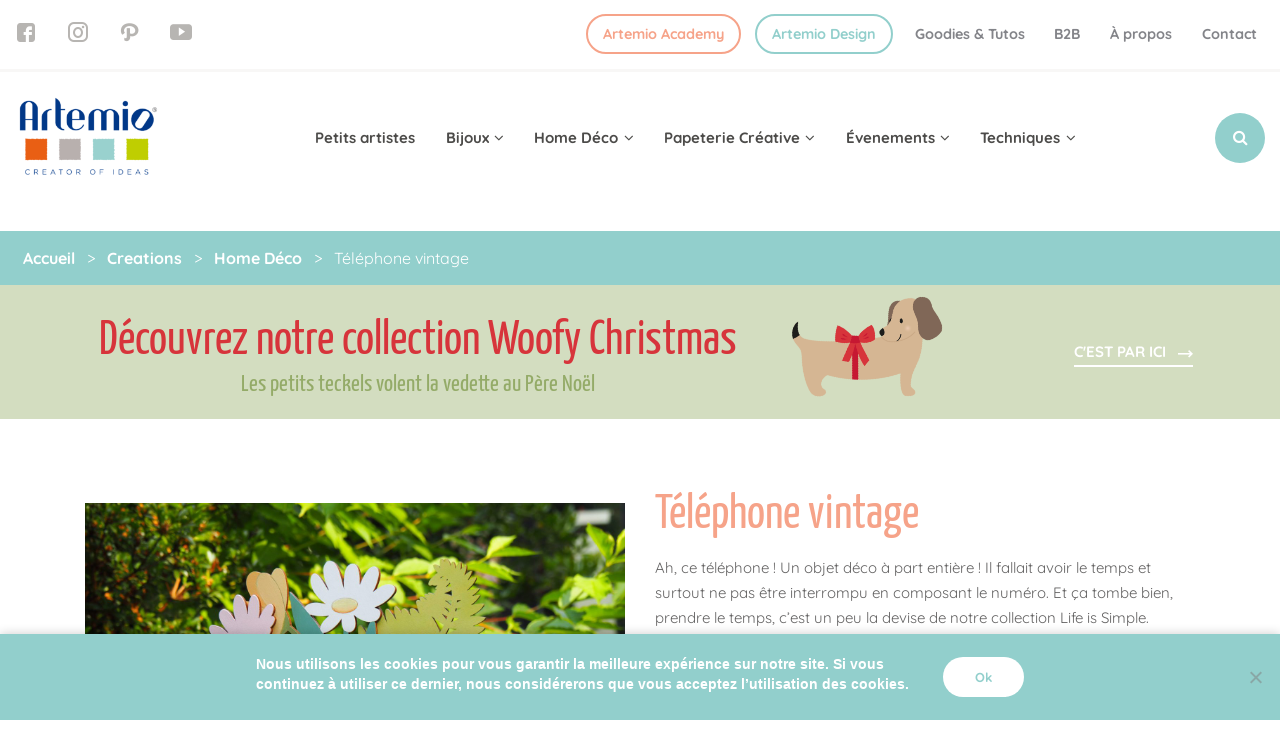

--- FILE ---
content_type: text/html; charset=UTF-8
request_url: https://www.artemio.be/creation/telephone-vintage/
body_size: 40111
content:
<!DOCTYPE html>
<html lang="fr-FR" class="no-js">
<head>
	<meta charset="UTF-8">
	<meta name="viewport" content="width=device-width, initial-scale=1, shrink-to-fit=no">
	<meta http-equiv="x-ua-compatible" content="ie=edge">
	<meta name="apple-mobile-web-app-title" content="Artemio">
	<meta name="application-name" content="Artemio">
	<meta name="theme-color" content="#ffffff">

	<link rel="profile" href="https://gmpg.org/xfn/11">
	<link rel="pingback" href="https://www.artemio.be/xmlrpc.php">

	<!-- Icons -->
			<link rel="apple-touch-icon" href="https://www.artemio.be/wp-content/themes/artemio/assets/images/icons/apple-touch-icon.png" sizes="180x180"/>
		<link rel="icon"  href="https://www.artemio.be/wp-content/themes/artemio/assets/images/icons/favicon-32x32.png" sizes="32x32" type="image/png">
		<link rel="icon"  href="https://www.artemio.be/wp-content/themes/artemio/assets/images/icons/favicon-16x16.png" sizes="16x16" type="image/png">
		<link rel="manifest" href="https://www.artemio.be/wp-content/themes/artemio/assets/images/icons/site.webmanifest ">
		<link rel="mask-icon" href="https://www.artemio.be/wp-content/themes/artemio/assets/images/icons/safari-pinned-tab.svg" color="#000000">
		<meta name="msapplication-TileColor" content="#ffffff">
	
	<meta name='robots' content='index, follow, max-image-preview:large, max-snippet:-1, max-video-preview:-1' />

	<!-- This site is optimized with the Yoast SEO plugin v26.4 - https://yoast.com/wordpress/plugins/seo/ -->
	<title>Téléphone vintage - Artemio</title>
	<meta name="description" content="Téléphone vintage. Ah, ce téléphone ! Un objet déco à part entière ! Il fallait avoir le temps et surtout ne pas être interrompu en composant le numéro. Et ça tombe bien, prendre le temps, c&#039;est un peu la devise de notre collection Life is Simple. S&#039;installer au jardin si on la chance d&#039;en avoir un, profiter des beaux jours et voir des fleurs pousser partout, jusqu&#039;à envahir la décoration intérieure de la maison. Et surtout, se reposer et apprécier le calme... Parfait pour un téléphone qui ne sonnera jamais !" />
	<link rel="canonical" href="https://www.artemio.be/creation/telephone-vintage/" />
	<meta property="og:locale" content="fr_FR" />
	<meta property="og:type" content="article" />
	<meta property="og:title" content="Téléphone vintage - Artemio" />
	<meta property="og:description" content="Téléphone vintage. Ah, ce téléphone ! Un objet déco à part entière ! Il fallait avoir le temps et surtout ne pas être interrompu en composant le numéro. Et ça tombe bien, prendre le temps, c&#039;est un peu la devise de notre collection Life is Simple. S&#039;installer au jardin si on la chance d&#039;en avoir un, profiter des beaux jours et voir des fleurs pousser partout, jusqu&#039;à envahir la décoration intérieure de la maison. Et surtout, se reposer et apprécier le calme... Parfait pour un téléphone qui ne sonnera jamais !" />
	<meta property="og:url" content="https://www.artemio.be/creation/telephone-vintage/" />
	<meta property="og:site_name" content="Artemio" />
	<meta property="article:publisher" content="https://www.facebook.com/ArtemioIdeas/" />
	<meta property="article:modified_time" content="2023-06-27T09:15:39+00:00" />
	<meta property="og:image" content="https://www.artemio.be/wp-content/uploads/2023/03/2023-life-is-simple-22-14003696.jpg" />
	<meta property="og:image:width" content="1920" />
	<meta property="og:image:height" content="1440" />
	<meta property="og:image:type" content="image/jpeg" />
	<meta name="twitter:card" content="summary_large_image" />
	<meta name="twitter:label1" content="Durée de lecture estimée" />
	<meta name="twitter:data1" content="1 minute" />
	<script type="application/ld+json" class="yoast-schema-graph">{"@context":"https://schema.org","@graph":[{"@type":"WebPage","@id":"https://www.artemio.be/creation/telephone-vintage/","url":"https://www.artemio.be/creation/telephone-vintage/","name":"Téléphone vintage - Artemio","isPartOf":{"@id":"https://www.artemio.be/#website"},"primaryImageOfPage":{"@id":"https://www.artemio.be/creation/telephone-vintage/#primaryimage"},"image":{"@id":"https://www.artemio.be/creation/telephone-vintage/#primaryimage"},"thumbnailUrl":"https://www.artemio.be/wp-content/uploads/2023/03/2023-life-is-simple-22-14003696.jpg","datePublished":"2023-06-27T09:15:34+00:00","dateModified":"2023-06-27T09:15:39+00:00","description":"Téléphone vintage. Ah, ce téléphone ! Un objet déco à part entière ! Il fallait avoir le temps et surtout ne pas être interrompu en composant le numéro. Et ça tombe bien, prendre le temps, c'est un peu la devise de notre collection Life is Simple. S'installer au jardin si on la chance d'en avoir un, profiter des beaux jours et voir des fleurs pousser partout, jusqu'à envahir la décoration intérieure de la maison. Et surtout, se reposer et apprécier le calme... Parfait pour un téléphone qui ne sonnera jamais !","breadcrumb":{"@id":"https://www.artemio.be/creation/telephone-vintage/#breadcrumb"},"inLanguage":"fr-FR","potentialAction":[{"@type":"ReadAction","target":["https://www.artemio.be/creation/telephone-vintage/"]}]},{"@type":"ImageObject","inLanguage":"fr-FR","@id":"https://www.artemio.be/creation/telephone-vintage/#primaryimage","url":"https://www.artemio.be/wp-content/uploads/2023/03/2023-life-is-simple-22-14003696.jpg","contentUrl":"https://www.artemio.be/wp-content/uploads/2023/03/2023-life-is-simple-22-14003696.jpg","width":1920,"height":1440},{"@type":"BreadcrumbList","@id":"https://www.artemio.be/creation/telephone-vintage/#breadcrumb","itemListElement":[{"@type":"ListItem","position":1,"name":"Accueil","item":"https://www.artemio.be/"},{"@type":"ListItem","position":2,"name":"Creations","item":"https://www.artemio.be/creation/"},{"@type":"ListItem","position":3,"name":"Home Déco","item":"https://www.artemio.be/creation_category/1-home-deco/"},{"@type":"ListItem","position":4,"name":"Téléphone vintage"}]},{"@type":"WebSite","@id":"https://www.artemio.be/#website","url":"https://www.artemio.be/","name":"Artemio","description":"Créateurs d&#039;idées","publisher":{"@id":"https://www.artemio.be/#organization"},"potentialAction":[{"@type":"SearchAction","target":{"@type":"EntryPoint","urlTemplate":"https://www.artemio.be/?s={search_term_string}"},"query-input":{"@type":"PropertyValueSpecification","valueRequired":true,"valueName":"search_term_string"}}],"inLanguage":"fr-FR"},{"@type":"Organization","@id":"https://www.artemio.be/#organization","name":"Artemio","url":"https://www.artemio.be/","logo":{"@type":"ImageObject","inLanguage":"fr-FR","@id":"https://www.artemio.be/#/schema/logo/image/","url":"https://www.artemio.be/wp-content/uploads/2019/10/logo-artemio-cmjn-e1570621530104.jpg","contentUrl":"https://www.artemio.be/wp-content/uploads/2019/10/logo-artemio-cmjn-e1570621530104.jpg","width":200,"height":124,"caption":"Artemio"},"image":{"@id":"https://www.artemio.be/#/schema/logo/image/"},"sameAs":["https://www.facebook.com/ArtemioIdeas/","https://www.instagram.com/artemio.be/","http://pinterest.com/artemio","https://www.youtube.com/user/ArtemioHobby"]}]}</script>
	<!-- / Yoast SEO plugin. -->


<link rel='dns-prefetch' href='//static.addtoany.com' />
<link rel='dns-prefetch' href='//www.googletagmanager.com' />
<link href='https://fonts.gstatic.com' crossorigin rel='preconnect' />
<link rel="alternate" type="application/rss+xml" title="Artemio &raquo; Flux" href="https://www.artemio.be/feed/" />
<link rel="alternate" type="text/calendar" title="Artemio &raquo; Flux iCal" href="https://www.artemio.be/events/?ical=1" />
<link rel="alternate" title="oEmbed (JSON)" type="application/json+oembed" href="https://www.artemio.be/wp-json/oembed/1.0/embed?url=https%3A%2F%2Fwww.artemio.be%2Fcreation%2Ftelephone-vintage%2F" />
<link rel="alternate" title="oEmbed (XML)" type="text/xml+oembed" href="https://www.artemio.be/wp-json/oembed/1.0/embed?url=https%3A%2F%2Fwww.artemio.be%2Fcreation%2Ftelephone-vintage%2F&#038;format=xml" />
<style id='wp-img-auto-sizes-contain-inline-css' type='text/css'>
img:is([sizes=auto i],[sizes^="auto," i]){contain-intrinsic-size:3000px 1500px}
/*# sourceURL=wp-img-auto-sizes-contain-inline-css */
</style>
<style id='wp-emoji-styles-inline-css' type='text/css'>

	img.wp-smiley, img.emoji {
		display: inline !important;
		border: none !important;
		box-shadow: none !important;
		height: 1em !important;
		width: 1em !important;
		margin: 0 0.07em !important;
		vertical-align: -0.1em !important;
		background: none !important;
		padding: 0 !important;
	}
/*# sourceURL=wp-emoji-styles-inline-css */
</style>
<link rel='stylesheet' id='wp-block-library-css' href='https://www.artemio.be/wp-includes/css/dist/block-library/style.min.css?ver=6.9' type='text/css' media='all' />
<style id='wp-block-paragraph-inline-css' type='text/css'>
.is-small-text{font-size:.875em}.is-regular-text{font-size:1em}.is-large-text{font-size:2.25em}.is-larger-text{font-size:3em}.has-drop-cap:not(:focus):first-letter{float:left;font-size:8.4em;font-style:normal;font-weight:100;line-height:.68;margin:.05em .1em 0 0;text-transform:uppercase}body.rtl .has-drop-cap:not(:focus):first-letter{float:none;margin-left:.1em}p.has-drop-cap.has-background{overflow:hidden}:root :where(p.has-background){padding:1.25em 2.375em}:where(p.has-text-color:not(.has-link-color)) a{color:inherit}p.has-text-align-left[style*="writing-mode:vertical-lr"],p.has-text-align-right[style*="writing-mode:vertical-rl"]{rotate:180deg}
/*# sourceURL=https://www.artemio.be/wp-includes/blocks/paragraph/style.min.css */
</style>
<link rel='stylesheet' id='wc-blocks-style-css' href='https://www.artemio.be/wp-content/plugins/woocommerce/assets/client/blocks/wc-blocks.css?ver=wc-10.4.3' type='text/css' media='all' />
<style id='global-styles-inline-css' type='text/css'>
:root{--wp--preset--aspect-ratio--square: 1;--wp--preset--aspect-ratio--4-3: 4/3;--wp--preset--aspect-ratio--3-4: 3/4;--wp--preset--aspect-ratio--3-2: 3/2;--wp--preset--aspect-ratio--2-3: 2/3;--wp--preset--aspect-ratio--16-9: 16/9;--wp--preset--aspect-ratio--9-16: 9/16;--wp--preset--color--black: #000000;--wp--preset--color--cyan-bluish-gray: #abb8c3;--wp--preset--color--white: #ffffff;--wp--preset--color--pale-pink: #f78da7;--wp--preset--color--vivid-red: #cf2e2e;--wp--preset--color--luminous-vivid-orange: #ff6900;--wp--preset--color--luminous-vivid-amber: #fcb900;--wp--preset--color--light-green-cyan: #7bdcb5;--wp--preset--color--vivid-green-cyan: #00d084;--wp--preset--color--pale-cyan-blue: #8ed1fc;--wp--preset--color--vivid-cyan-blue: #0693e3;--wp--preset--color--vivid-purple: #9b51e0;--wp--preset--gradient--vivid-cyan-blue-to-vivid-purple: linear-gradient(135deg,rgb(6,147,227) 0%,rgb(155,81,224) 100%);--wp--preset--gradient--light-green-cyan-to-vivid-green-cyan: linear-gradient(135deg,rgb(122,220,180) 0%,rgb(0,208,130) 100%);--wp--preset--gradient--luminous-vivid-amber-to-luminous-vivid-orange: linear-gradient(135deg,rgb(252,185,0) 0%,rgb(255,105,0) 100%);--wp--preset--gradient--luminous-vivid-orange-to-vivid-red: linear-gradient(135deg,rgb(255,105,0) 0%,rgb(207,46,46) 100%);--wp--preset--gradient--very-light-gray-to-cyan-bluish-gray: linear-gradient(135deg,rgb(238,238,238) 0%,rgb(169,184,195) 100%);--wp--preset--gradient--cool-to-warm-spectrum: linear-gradient(135deg,rgb(74,234,220) 0%,rgb(151,120,209) 20%,rgb(207,42,186) 40%,rgb(238,44,130) 60%,rgb(251,105,98) 80%,rgb(254,248,76) 100%);--wp--preset--gradient--blush-light-purple: linear-gradient(135deg,rgb(255,206,236) 0%,rgb(152,150,240) 100%);--wp--preset--gradient--blush-bordeaux: linear-gradient(135deg,rgb(254,205,165) 0%,rgb(254,45,45) 50%,rgb(107,0,62) 100%);--wp--preset--gradient--luminous-dusk: linear-gradient(135deg,rgb(255,203,112) 0%,rgb(199,81,192) 50%,rgb(65,88,208) 100%);--wp--preset--gradient--pale-ocean: linear-gradient(135deg,rgb(255,245,203) 0%,rgb(182,227,212) 50%,rgb(51,167,181) 100%);--wp--preset--gradient--electric-grass: linear-gradient(135deg,rgb(202,248,128) 0%,rgb(113,206,126) 100%);--wp--preset--gradient--midnight: linear-gradient(135deg,rgb(2,3,129) 0%,rgb(40,116,252) 100%);--wp--preset--font-size--small: 13px;--wp--preset--font-size--medium: 20px;--wp--preset--font-size--large: 36px;--wp--preset--font-size--x-large: 42px;--wp--preset--spacing--20: 0.44rem;--wp--preset--spacing--30: 0.67rem;--wp--preset--spacing--40: 1rem;--wp--preset--spacing--50: 1.5rem;--wp--preset--spacing--60: 2.25rem;--wp--preset--spacing--70: 3.38rem;--wp--preset--spacing--80: 5.06rem;--wp--preset--shadow--natural: 6px 6px 9px rgba(0, 0, 0, 0.2);--wp--preset--shadow--deep: 12px 12px 50px rgba(0, 0, 0, 0.4);--wp--preset--shadow--sharp: 6px 6px 0px rgba(0, 0, 0, 0.2);--wp--preset--shadow--outlined: 6px 6px 0px -3px rgb(255, 255, 255), 6px 6px rgb(0, 0, 0);--wp--preset--shadow--crisp: 6px 6px 0px rgb(0, 0, 0);}:where(.is-layout-flex){gap: 0.5em;}:where(.is-layout-grid){gap: 0.5em;}body .is-layout-flex{display: flex;}.is-layout-flex{flex-wrap: wrap;align-items: center;}.is-layout-flex > :is(*, div){margin: 0;}body .is-layout-grid{display: grid;}.is-layout-grid > :is(*, div){margin: 0;}:where(.wp-block-columns.is-layout-flex){gap: 2em;}:where(.wp-block-columns.is-layout-grid){gap: 2em;}:where(.wp-block-post-template.is-layout-flex){gap: 1.25em;}:where(.wp-block-post-template.is-layout-grid){gap: 1.25em;}.has-black-color{color: var(--wp--preset--color--black) !important;}.has-cyan-bluish-gray-color{color: var(--wp--preset--color--cyan-bluish-gray) !important;}.has-white-color{color: var(--wp--preset--color--white) !important;}.has-pale-pink-color{color: var(--wp--preset--color--pale-pink) !important;}.has-vivid-red-color{color: var(--wp--preset--color--vivid-red) !important;}.has-luminous-vivid-orange-color{color: var(--wp--preset--color--luminous-vivid-orange) !important;}.has-luminous-vivid-amber-color{color: var(--wp--preset--color--luminous-vivid-amber) !important;}.has-light-green-cyan-color{color: var(--wp--preset--color--light-green-cyan) !important;}.has-vivid-green-cyan-color{color: var(--wp--preset--color--vivid-green-cyan) !important;}.has-pale-cyan-blue-color{color: var(--wp--preset--color--pale-cyan-blue) !important;}.has-vivid-cyan-blue-color{color: var(--wp--preset--color--vivid-cyan-blue) !important;}.has-vivid-purple-color{color: var(--wp--preset--color--vivid-purple) !important;}.has-black-background-color{background-color: var(--wp--preset--color--black) !important;}.has-cyan-bluish-gray-background-color{background-color: var(--wp--preset--color--cyan-bluish-gray) !important;}.has-white-background-color{background-color: var(--wp--preset--color--white) !important;}.has-pale-pink-background-color{background-color: var(--wp--preset--color--pale-pink) !important;}.has-vivid-red-background-color{background-color: var(--wp--preset--color--vivid-red) !important;}.has-luminous-vivid-orange-background-color{background-color: var(--wp--preset--color--luminous-vivid-orange) !important;}.has-luminous-vivid-amber-background-color{background-color: var(--wp--preset--color--luminous-vivid-amber) !important;}.has-light-green-cyan-background-color{background-color: var(--wp--preset--color--light-green-cyan) !important;}.has-vivid-green-cyan-background-color{background-color: var(--wp--preset--color--vivid-green-cyan) !important;}.has-pale-cyan-blue-background-color{background-color: var(--wp--preset--color--pale-cyan-blue) !important;}.has-vivid-cyan-blue-background-color{background-color: var(--wp--preset--color--vivid-cyan-blue) !important;}.has-vivid-purple-background-color{background-color: var(--wp--preset--color--vivid-purple) !important;}.has-black-border-color{border-color: var(--wp--preset--color--black) !important;}.has-cyan-bluish-gray-border-color{border-color: var(--wp--preset--color--cyan-bluish-gray) !important;}.has-white-border-color{border-color: var(--wp--preset--color--white) !important;}.has-pale-pink-border-color{border-color: var(--wp--preset--color--pale-pink) !important;}.has-vivid-red-border-color{border-color: var(--wp--preset--color--vivid-red) !important;}.has-luminous-vivid-orange-border-color{border-color: var(--wp--preset--color--luminous-vivid-orange) !important;}.has-luminous-vivid-amber-border-color{border-color: var(--wp--preset--color--luminous-vivid-amber) !important;}.has-light-green-cyan-border-color{border-color: var(--wp--preset--color--light-green-cyan) !important;}.has-vivid-green-cyan-border-color{border-color: var(--wp--preset--color--vivid-green-cyan) !important;}.has-pale-cyan-blue-border-color{border-color: var(--wp--preset--color--pale-cyan-blue) !important;}.has-vivid-cyan-blue-border-color{border-color: var(--wp--preset--color--vivid-cyan-blue) !important;}.has-vivid-purple-border-color{border-color: var(--wp--preset--color--vivid-purple) !important;}.has-vivid-cyan-blue-to-vivid-purple-gradient-background{background: var(--wp--preset--gradient--vivid-cyan-blue-to-vivid-purple) !important;}.has-light-green-cyan-to-vivid-green-cyan-gradient-background{background: var(--wp--preset--gradient--light-green-cyan-to-vivid-green-cyan) !important;}.has-luminous-vivid-amber-to-luminous-vivid-orange-gradient-background{background: var(--wp--preset--gradient--luminous-vivid-amber-to-luminous-vivid-orange) !important;}.has-luminous-vivid-orange-to-vivid-red-gradient-background{background: var(--wp--preset--gradient--luminous-vivid-orange-to-vivid-red) !important;}.has-very-light-gray-to-cyan-bluish-gray-gradient-background{background: var(--wp--preset--gradient--very-light-gray-to-cyan-bluish-gray) !important;}.has-cool-to-warm-spectrum-gradient-background{background: var(--wp--preset--gradient--cool-to-warm-spectrum) !important;}.has-blush-light-purple-gradient-background{background: var(--wp--preset--gradient--blush-light-purple) !important;}.has-blush-bordeaux-gradient-background{background: var(--wp--preset--gradient--blush-bordeaux) !important;}.has-luminous-dusk-gradient-background{background: var(--wp--preset--gradient--luminous-dusk) !important;}.has-pale-ocean-gradient-background{background: var(--wp--preset--gradient--pale-ocean) !important;}.has-electric-grass-gradient-background{background: var(--wp--preset--gradient--electric-grass) !important;}.has-midnight-gradient-background{background: var(--wp--preset--gradient--midnight) !important;}.has-small-font-size{font-size: var(--wp--preset--font-size--small) !important;}.has-medium-font-size{font-size: var(--wp--preset--font-size--medium) !important;}.has-large-font-size{font-size: var(--wp--preset--font-size--large) !important;}.has-x-large-font-size{font-size: var(--wp--preset--font-size--x-large) !important;}
/*# sourceURL=global-styles-inline-css */
</style>

<style id='classic-theme-styles-inline-css' type='text/css'>
/*! This file is auto-generated */
.wp-block-button__link{color:#fff;background-color:#32373c;border-radius:9999px;box-shadow:none;text-decoration:none;padding:calc(.667em + 2px) calc(1.333em + 2px);font-size:1.125em}.wp-block-file__button{background:#32373c;color:#fff;text-decoration:none}
/*# sourceURL=/wp-includes/css/classic-themes.min.css */
</style>
<link rel='stylesheet' id='wp-components-css' href='https://www.artemio.be/wp-includes/css/dist/components/style.min.css?ver=6.9' type='text/css' media='all' />
<link rel='stylesheet' id='wp-preferences-css' href='https://www.artemio.be/wp-includes/css/dist/preferences/style.min.css?ver=6.9' type='text/css' media='all' />
<link rel='stylesheet' id='wp-block-editor-css' href='https://www.artemio.be/wp-includes/css/dist/block-editor/style.min.css?ver=6.9' type='text/css' media='all' />
<link rel='stylesheet' id='popup-maker-block-library-style-css' href='https://www.artemio.be/wp-content/plugins/popup-maker/dist/packages/block-library-style.css?ver=dbea705cfafe089d65f1' type='text/css' media='all' />
<link rel='stylesheet' id='cookie-notice-front-css' href='https://www.artemio.be/wp-content/plugins/cookie-notice/css/front.min.css?ver=2.5.10' type='text/css' media='all' />
<link rel='stylesheet' id='menu-image-css' href='https://www.artemio.be/wp-content/plugins/menu-image/includes/css/menu-image.css?ver=3.13' type='text/css' media='all' />
<link rel='stylesheet' id='dashicons-css' href='https://www.artemio.be/wp-includes/css/dashicons.min.css?ver=6.9' type='text/css' media='all' />
<link rel='stylesheet' id='woocommerce-layout-css' href='https://www.artemio.be/wp-content/plugins/woocommerce/assets/css/woocommerce-layout.css?ver=10.4.3' type='text/css' media='all' />
<link rel='stylesheet' id='woocommerce-smallscreen-css' href='https://www.artemio.be/wp-content/plugins/woocommerce/assets/css/woocommerce-smallscreen.css?ver=10.4.3' type='text/css' media='only screen and (max-width: 768px)' />
<link rel='stylesheet' id='woocommerce-general-css' href='https://www.artemio.be/wp-content/plugins/woocommerce/assets/css/woocommerce.css?ver=10.4.3' type='text/css' media='all' />
<style id='woocommerce-inline-inline-css' type='text/css'>
.woocommerce form .form-row .required { visibility: visible; }
/*# sourceURL=woocommerce-inline-inline-css */
</style>
<link rel='stylesheet' id='denver-style-css' href='https://www.artemio.be/wp-content/themes/denver/style.css?ver=6.9' type='text/css' media='all' />
<link rel='stylesheet' id='artemio-style-css' href='https://www.artemio.be/wp-content/themes/artemio/style.css?ver=6.9' type='text/css' media='all' />
<link rel='stylesheet' id='mollie-applepaydirect-css' href='https://www.artemio.be/wp-content/plugins/mollie-payments-for-woocommerce/public/css/mollie-applepaydirect.min.css?ver=1764593410' type='text/css' media='screen' />
<link rel='stylesheet' id='wp-pagenavi-css' href='https://www.artemio.be/wp-content/plugins/wp-pagenavi/pagenavi-css.css?ver=2.70' type='text/css' media='all' />
<link rel='stylesheet' id='addtoany-css' href='https://www.artemio.be/wp-content/plugins/add-to-any/addtoany.min.css?ver=1.16' type='text/css' media='all' />
<link rel='stylesheet' id='sib-front-css-css' href='https://www.artemio.be/wp-content/plugins/mailin/css/mailin-front.css?ver=6.9' type='text/css' media='all' />
<script type="text/javascript" id="addtoany-core-js-before">
/* <![CDATA[ */
window.a2a_config=window.a2a_config||{};a2a_config.callbacks=[];a2a_config.overlays=[];a2a_config.templates={};a2a_localize = {
	Share: "Partager",
	Save: "Enregistrer",
	Subscribe: "S'abonner",
	Email: "E-mail",
	Bookmark: "Marque-page",
	ShowAll: "Montrer tout",
	ShowLess: "Montrer moins",
	FindServices: "Trouver des service(s)",
	FindAnyServiceToAddTo: "Trouver instantan&eacute;ment des services &agrave; ajouter &agrave;",
	PoweredBy: "Propuls&eacute; par",
	ShareViaEmail: "Partager par e-mail",
	SubscribeViaEmail: "S’abonner par e-mail",
	BookmarkInYourBrowser: "Ajouter un signet dans votre navigateur",
	BookmarkInstructions: "Appuyez sur Ctrl+D ou \u2318+D pour mettre cette page en signet",
	AddToYourFavorites: "Ajouter &agrave; vos favoris",
	SendFromWebOrProgram: "Envoyer depuis n’importe quelle adresse e-mail ou logiciel e-mail",
	EmailProgram: "Programme d’e-mail",
	More: "Plus&#8230;",
	ThanksForSharing: "Merci de partager !",
	ThanksForFollowing: "Merci de nous suivre !"
};


//# sourceURL=addtoany-core-js-before
/* ]]> */
</script>
<script type="text/javascript" defer src="https://static.addtoany.com/menu/page.js" id="addtoany-core-js"></script>
<script type="text/javascript" src="https://www.artemio.be/wp-includes/js/jquery/jquery.min.js?ver=3.7.1" id="jquery-core-js"></script>
<script type="text/javascript" src="https://www.artemio.be/wp-includes/js/jquery/jquery-migrate.min.js?ver=3.4.1" id="jquery-migrate-js"></script>
<script type="text/javascript" defer src="https://www.artemio.be/wp-content/plugins/add-to-any/addtoany.min.js?ver=1.1" id="addtoany-jquery-js"></script>
<script type="text/javascript" id="cookie-notice-front-js-before">
/* <![CDATA[ */
var cnArgs = {"ajaxUrl":"https:\/\/www.artemio.be\/wp-admin\/admin-ajax.php","nonce":"d4bb59a4e9","hideEffect":"fade","position":"bottom","onScroll":false,"onScrollOffset":100,"onClick":false,"cookieName":"cookie_notice_accepted","cookieTime":2592000,"cookieTimeRejected":2592000,"globalCookie":false,"redirection":false,"cache":true,"revokeCookies":false,"revokeCookiesOpt":"automatic"};

//# sourceURL=cookie-notice-front-js-before
/* ]]> */
</script>
<script type="text/javascript" src="https://www.artemio.be/wp-content/plugins/cookie-notice/js/front.min.js?ver=2.5.10" id="cookie-notice-front-js"></script>
<script type="text/javascript" src="https://www.artemio.be/wp-content/plugins/woocommerce/assets/js/jquery-blockui/jquery.blockUI.min.js?ver=2.7.0-wc.10.4.3" id="wc-jquery-blockui-js" defer="defer" data-wp-strategy="defer"></script>
<script type="text/javascript" id="wc-add-to-cart-js-extra">
/* <![CDATA[ */
var wc_add_to_cart_params = {"ajax_url":"/wp-admin/admin-ajax.php","wc_ajax_url":"/?wc-ajax=%%endpoint%%","i18n_view_cart":"Voir le panier","cart_url":"https://www.artemio.be/cart/","is_cart":"","cart_redirect_after_add":"no"};
//# sourceURL=wc-add-to-cart-js-extra
/* ]]> */
</script>
<script type="text/javascript" src="https://www.artemio.be/wp-content/plugins/woocommerce/assets/js/frontend/add-to-cart.min.js?ver=10.4.3" id="wc-add-to-cart-js" defer="defer" data-wp-strategy="defer"></script>
<script type="text/javascript" src="https://www.artemio.be/wp-content/plugins/woocommerce/assets/js/js-cookie/js.cookie.min.js?ver=2.1.4-wc.10.4.3" id="wc-js-cookie-js" defer="defer" data-wp-strategy="defer"></script>
<script type="text/javascript" id="woocommerce-js-extra">
/* <![CDATA[ */
var woocommerce_params = {"ajax_url":"/wp-admin/admin-ajax.php","wc_ajax_url":"/?wc-ajax=%%endpoint%%","i18n_password_show":"Afficher le mot de passe","i18n_password_hide":"Masquer le mot de passe"};
//# sourceURL=woocommerce-js-extra
/* ]]> */
</script>
<script type="text/javascript" src="https://www.artemio.be/wp-content/plugins/woocommerce/assets/js/frontend/woocommerce.min.js?ver=10.4.3" id="woocommerce-js" defer="defer" data-wp-strategy="defer"></script>
<script type="text/javascript" src="https://www.artemio.be/wp-content/themes/denver/assets/js/vendor/modernizr.js?ver=2.8.3" id="modernizr-js"></script>

<!-- Extrait de code de la balise Google (gtag.js) ajouté par Site Kit -->
<!-- Extrait Google Analytics ajouté par Site Kit -->
<script type="text/javascript" src="https://www.googletagmanager.com/gtag/js?id=GT-M69GQ5JG" id="google_gtagjs-js" async></script>
<script type="text/javascript" id="google_gtagjs-js-after">
/* <![CDATA[ */
window.dataLayer = window.dataLayer || [];function gtag(){dataLayer.push(arguments);}
gtag("set","linker",{"domains":["www.artemio.be"]});
gtag("js", new Date());
gtag("set", "developer_id.dZTNiMT", true);
gtag("config", "GT-M69GQ5JG");
//# sourceURL=google_gtagjs-js-after
/* ]]> */
</script>
<script type="text/javascript" id="sib-front-js-js-extra">
/* <![CDATA[ */
var sibErrMsg = {"invalidMail":"Veuillez entrer une adresse e-mail valide.","requiredField":"Veuillez compl\u00e9ter les champs obligatoires.","invalidDateFormat":"Veuillez entrer une date valide.","invalidSMSFormat":"Veuillez entrer une num\u00e9ro de t\u00e9l\u00e9phone valide."};
var ajax_sib_front_object = {"ajax_url":"https://www.artemio.be/wp-admin/admin-ajax.php","ajax_nonce":"87007a2e7b","flag_url":"https://www.artemio.be/wp-content/plugins/mailin/img/flags/"};
//# sourceURL=sib-front-js-js-extra
/* ]]> */
</script>
<script type="text/javascript" src="https://www.artemio.be/wp-content/plugins/mailin/js/mailin-front.js?ver=1764593352" id="sib-front-js-js"></script>
<link rel="https://api.w.org/" href="https://www.artemio.be/wp-json/" /><link rel="alternate" title="JSON" type="application/json" href="https://www.artemio.be/wp-json/wp/v2/creation/17093" /><link rel="EditURI" type="application/rsd+xml" title="RSD" href="https://www.artemio.be/xmlrpc.php?rsd" />
<meta name="generator" content="WordPress 6.9" />
<meta name="generator" content="WooCommerce 10.4.3" />
<link rel='shortlink' href='https://www.artemio.be/?p=17093' />
<meta name="generator" content="Site Kit by Google 1.166.0" /><meta name="tec-api-version" content="v1"><meta name="tec-api-origin" content="https://www.artemio.be"><link rel="alternate" href="https://www.artemio.be/wp-json/tribe/events/v1/" />	<noscript><style>.woocommerce-product-gallery{ opacity: 1 !important; }</style></noscript>
			<style type="text/css" id="wp-custom-css">
			.woocommerce-placeholder.wp-post-image {
	display:none;
}

.woocommerce-cart .product-thumbnail {
	display:none;
}

a.button.wc-backward {
	display:none;
}

/*Section promo preheader*/
.home #site{
	display:flex;
	flex-direction:column;
}
.home #site #before_content{
	order:-1;
}
.section-promo-collection > .region__inner{
	padding:1rem 0px 1.5rem 0px !important;
}
.section-promo-collection > .region__inner > .region__container > .region__row > .region__col--2 .section__header .section__title:after, .section-promo-collection > .region__inner > .region__container > .region__row > .region__col--2 .section__header:after{
	display:none;
}
.section-promo-collection > .region__inner > .region__container > .region__row > .region__col--2 .section__header, .section-promo-collection > .region__inner > .region__container > .region__row > .region__col--2 .grimlock-section__subtitle{
	margin-bottom:0px;
}
.section-promo-collection > .region__inner > .region__container > .region__row > .region__col--1 .grimlock-section__thumbnail img{
	position:absolute;
	top:50%;
	right:10%;
	transform: translate(0px,-50%) rotate(20deg);
	width:30%;
}
.section-promo-collection > .region__inner > .region__container > .region__row > .region__col--2 .grimlock-section__footer{
	padding:1rem 0px;
}
@media (min-width: 768px){
	.section-promo-collection > .region__inner > .region__container > .region__row > .region__col--2{
		display:grid;
		grid-template-columns: 60% 40%;
		align-items:center;
	}
	.section-promo-collection > .region__inner > .region__container > .region__row > .region__col--2 .grimlock-section__footer{
		text-align:right;
	}
}


.card.tribe-event__card .card-body .entry-summary p {
	display:none;
}


/*Events*/

.single-tribe_events .tribe_events .tribe-events-single-event-infos > .container > .row{
	display:block;
}
.single-tribe_events .tribe_events .tribe-events-single-event-infos > .container > .row > div{
	min-width:100%
}
.single-tribe_events .tribe_events .tribe-events-single-event-infos > .container > .row > div:first-child{
	background-color:#fff;
}
.single-tribe_events .tribe_events .tribe-events-single-event-infos > .container > .row > div .wp-post-image, .single-tribe_events .tribe_events .tribe-events-single-event-infos > .container > .row > div .tribe-events-single-event-description img.alignnone{
	display:block;
	max-width:350px;
	margin:0px auto 2rem auto;
}
.single-tribe_events .tribe_events .tribe-events-single-event-infos > .container > .row > div .tribe-events-single-event-description img.alignnone{
	margin-top:2rem;
	max-width:100%;
}
.single-tribe_events .tribe_events .tribe-events-single-event-infos > .container > .row > div .tribe-events-single-event-title, .single-tribe_events .tribe_events .tribe-events-single-event-infos > .container > .row > div .tribe-events-schedule{
	text-align:center;
}
.single-tribe_events .tribe_events .tribe-events-single-event-infos > .container > .row > div .event-tickets .tribe-tickets__tickets-form{
	max-width:100%;
}
.tribe-common a.tribe-common-c-btn--small, .tribe-common button.tribe-common-c-btn--small, .tribe-common input[type=button].tribe-common-c-btn--small, .tribe-common input[type=submit].tribe-common-c-btn--small, .event-tickets .tribe-tickets__tickets-buy.tribe-common-c-btn:disabled, .event-tickets .tribe-tickets__tickets-buy.tribe-common-c-btn:disabled:hover, #site .checkout-button{
	background-color:#f6a389 !important;
	color:#fff !important;
	border:2px solid #f6a389 !important;
}
.tribe-common a.tribe-common-c-btn--small:hover, .tribe-common button.tribe-common-c-btn--small:hover, .tribe-common input[type=button].tribe-common-c-btn--small:hover, .tribe-common input[type=submit].tribe-common-c-btn--small:hover, #site .checkout-button:hover{
	background-color:#fff !important;
	color:#f6a389 !important;
}
.woocommerce-message a{
	color:#fff;
}
body.page-tribe-attendee-registration .event-tickets .tribe-tickets__mini-cart, body.page-tribe-attendee-registration .tribe-common .tribe-tickets__mini-cart{
	top:7rem !important;
}
.entry .entry-content .event-tickets .tribe-tickets__attendee-tickets-item--has-focus, .event-tickets .tribe-tickets__attendee-tickets-item--has-focus{
	border-left-color:#f6a389 !important;
}
.event-tickets .tribe-tickets__attendee-tickets-item--has-focus::after, .event-tickets .tribe-tickets__attendee-tickets-item--has-focus::before{
	background-color:#f6a389 !important;
}
.event-tickets .tribe-tickets__attendee-tickets-item.tribe-tickets__form .tribe-tickets__form-field{
	display:block !important;
	padding-bottom:0px;
}


/*FEATURE : Amélioration du formulaire de Newsletter*/

#site #after_content .widget_sib_subscribe_form{
	position:relative;
	z-index:2;
	padding-top:5rem;
	padding-bottom:5rem;
}
.widget_sib_subscribe_form::before, .widget_sib_subscribe_form::after{
	content:"";
	display:block;
	background: url('https://www.artemio.be/wp-content/uploads/2022/12/wave.svg');
	width:100%;
	height:3rem;
	background-repeat:no-repeat;
	transform:scaleY(-1);
	background-position: center;
	background-size:cover;
	position:absolute;
	top:-1px;
	left:0px;
}
.widget_sib_subscribe_form::after{
	background: url('https://www.artemio.be/wp-content/uploads/2022/12/wave-white.svg');
	background-position: center;
	background-size:cover;
	transform:none;
	background-position: center;
	background-size:cover;
	top:auto;
	bottom:-1px;
}
.widget_sib_subscribe_form{
	background-color:#92cfcc;
	min-width:100%;
}
.widget_sib_subscribe_form > *{
	width:500px;
	max-width:calc(90% - 2rem);
	margin:0px auto;
	color:#fff !important;
}
.widget_sib_subscribe_form .form-inline button[type="submit"]{
	background-color:#fff;
	height:100%;
	max-width:100%;
	position:relative;
	right:0px;
}
.widget_sib_subscribe_form .form-inline button[type="submit"]:hover{
	opacity:0.8;
}
.widget_sib_subscribe_form .form-inline button[type="submit"] span{
	display:block;
}
.widget_sib_subscribe_form .form-inline{
	display:grid;
	grid-gap:0.25rem;
	grid-template-columns:1fr 5rem;
	border:0px;
}
.widget_sib_subscribe_form .form-inline .form-group{
	height:100%;
	background-color:#fff;
	margin:0px;
}
.widget_sib_subscribe_form .form-inline + .form-inline{
	border:0px;
	margin-top:1rem;
	display:block;
}
.widget_sib_subscribe_form .form-inline + .form-inline > #sib_captcha > div{
	margin:0px auto;
}





		</style>
		<style id="kirki-inline-styles">.grimlock-site_identity .site-logo img{max-width:125px;max-height:125px;}.grimlock-site_identity .site-title,.grimlock-site_identity .site-title a.site-title-link{font-family:Quicksand, -apple-system, BlinkMacSystemFont, "Segoe UI", Roboto, "Helvetica Neue", Arial, sans-serif, "Apple Color Emoji", "Segoe UI Emoji", "Segoe UI Symbol", "Noto Color Emoji";font-size:1.25rem;font-weight:400;letter-spacing:0px;line-height:1.5;text-transform:none;color:#646363;}.grimlock-site_identity .site-title a.site-title-link:hover,.grimlock-site_identity .site-title a.site-title-link:active,.grimlock-site_identity .site-title a.site-title-link:focus{color:#4C4B49;}.site-content{background-color:rgba(255,255,255,0);}.text-content-color{color:rgba(255,255,255,0);}body{font-family:Quicksand, -apple-system, BlinkMacSystemFont, "Segoe UI", Roboto, "Helvetica Neue", Arial, sans-serif, "Apple Color Emoji", "Segoe UI Emoji", "Segoe UI Symbol", "Noto Color Emoji";font-size:1rem;font-weight:400;letter-spacing:0px;line-height:1.5;text-transform:none;color:#646363;}.bg-text-color{background-color:#646363!important;}::selection{background-color:rgba(146, 207, 204, 0.9);}::-moz-selection{background-color:rgba(146, 207, 204, 0.9);}mark{background-color:rgba(146, 207, 204, 0.9);}.mark{background-color:rgba(146, 207, 204, 0.9);}h1,.h1,h2,.h2,h3,.h3,h4,.h4,h5,.h5,h6,.h6{font-family:YanoneKaffeesatz;letter-spacing:0px;text-transform:none;}.h1,.h2,.h3,.h4,.h5,.h6,h1,h2,h3,h4,h5,h6{font-family:YanoneKaffeesatz, -apple-system, BlinkMacSystemFont, "Segoe UI", Roboto, "Helvetica Neue", Arial, sans-serif, "Apple Color Emoji", "Segoe UI Emoji", "Segoe UI Symbol", "Noto Color Emoji";color:#646363;}h1,.h1{font-size:3rem;line-height:1.1;}h2,.h2{font-size:2rem;line-height:1.1;}h3,.h3,[class*="posts--4-4-4"] h2.entry-title,[class*="posts--6-6"] h2.entry-title{font-size:1.75rem;line-height:1.1;}h4,.h4,[class*="posts--3-3-3-3"] h2.entry-title{font-size:1.5rem;line-height:1.1;}h5,.h5{font-size:1.25rem;line-height:1.1;}h6,.h6{font-size:1rem;line-height:1.1;}.display-1,.display-2,.display-3,.display-4{font-family:YanoneKaffeesatz, -apple-system, BlinkMacSystemFont, "Segoe UI", Roboto, "Helvetica Neue", Arial, sans-serif, "Apple Color Emoji", "Segoe UI Emoji", "Segoe UI Symbol", "Noto Color Emoji";letter-spacing:0px;text-transform:none;color:#F6A389;}.display-1{font-size:3rem;line-height:1.1;}.display-2{font-size:2.5rem;line-height:1.1;}.display-3{font-size:2rem;line-height:1.1;}.display-4{font-size:1.5rem;line-height:1.1;}.lead{font-family:Quicksand, -apple-system, BlinkMacSystemFont, "Segoe UI", Roboto, "Helvetica Neue", Arial, sans-serif, "Apple Color Emoji", "Segoe UI Emoji", "Segoe UI Symbol", "Noto Color Emoji";font-size:0.9325rem;font-weight:700;letter-spacing:0px;line-height:1.5;text-transform:uppercase;color:#D1C9C5;}a:not([class*="button"]):not([class*="btn"]),.btn-link,.woocommerce .woocommerce-breadcrumb a,.woocommerce-page .woocommerce-breadcrumb a{color:#F6A389;}a:not([class*="button"]):not([class*="btn"]):hover,a:not([class*="button"]):not([class*="btn"]):focus,a:not([class*="button"]):not([class*="btn"]):active,.btn-link:hover,.btn-link:focus,.btn-link:active,.woocommerce .woocommerce-breadcrumb a:hover,.woocommerce .woocommerce-breadcrumb a:focus,.woocommerce .woocommerce-breadcrumb a:active,.woocommerce-page .woocommerce-breadcrumb a:hover,.woocommerce-page .woocommerce-breadcrumb a:focus,.woocommerce-page .woocommerce-breadcrumb a:active{color:#f16c42;}blockquote:not(.card-blockquote),.blockquote{font-family:YanoneKaffeesatz;font-size:1.25rem;font-weight:400;letter-spacing:0px;line-height:1.5;text-transform:none;background-color:#ffffff;border-color:#DAD8D6;margin-top:1.875rem;margin-bottom:1.875rem;}.blockquote,blockquote:not(.card-blockquote){font-family:YanoneKaffeesatz, -apple-system, BlinkMacSystemFont, "Segoe UI", Roboto, "Helvetica Neue", Arial, sans-serif, "Apple Color Emoji", "Segoe UI Emoji", "Segoe UI Symbol", "Noto Color Emoji";color:#646363;}.wp-block-pullquote.is-style-solid-color:not([class*="-background-color"]) blockquote{background-color:#ffffff;}blockquote:not(.has-text-color):not(.card-blockquote):before,blockquote:not(.has-text-color):before{color:#646363;}.main-navigation .navbar-nav a{font-family:Quicksand, -apple-system, BlinkMacSystemFont, "Segoe UI", Roboto, "Helvetica Neue", Arial, sans-serif, "Apple Color Emoji", "Segoe UI Emoji", "Segoe UI Symbol", "Noto Color Emoji";font-size:0.9375rem;font-weight:700;letter-spacing:0px;line-height:1.25;text-transform:none;}.main-navigation .navbar-nav a,.main-navigation .navbar-nav > li.menu-item > a{color:#4C4B49;}.main-navigation .navbar-toggler span,.main-navigation .navbar-toggler span::before,.main-navigation .navbar-toggler span::after{background-color:#4C4B49;}.dropdown-menu,.dropdown-menu a{color:#646363;}.dropdown-menu{background-color:#ffffff;}.navbar-search form.search-form input.search-field,.navbar-search.navbar-search--animate .search-icon,.navbar-search.navbar-search--animate:not(.navbar-search--open) .search-icon{color:#ffffff;}.navbar-search form.search-form input.search-field::-webkit-input-placeholder{color:#ffffff;}.navbar-search form.search-form input.search-field::-moz-placeholder{color:#ffffff;}.navbar-search form.search-form input.search-field:-ms-input-placeholder{color:#ffffff;}.navbar-search form.search-form input.search-field::placeholder{color:#ffffff;}.navbar-search form.search-form input.search-field:placeholder-shown{color:#ffffff;}.navbar-search form.search-form input.search-field{background-color:#92CFCC;}.navbar-search form.search-form input.search-field:focus{border-color:#92CFCC;}.vertical-navbar .navbar-search form.search-form input.search-field,.vertical-navbar-search .search-form button[type="submit"]{color:#ffffff!important;}.navbar-search.navbar-search--open form.search-form input.search-field,.navbar-search.navbar-search--open .search-icon{color:#ffffff;}.navbar-search.navbar-search--open form.search-form input.search-field{background-color:#5DB8B3;}.vertical-navbar .navbar-search form.search-form input.search-field{background-color:#5DB8B3!important;}.grimlock--navigation-fixed-left .grimlock-vertical-navigation .navbar-wrapper,.grimlock--navigation-fixed-right .grimlock-vertical-navigation .navbar-wrapper{padding-top:2.5rem;padding-bottom:2.5rem;}.grimlock--navigation-inside-top .grimlock-custom_header > .region__inner > .region__container{margin-top:calc(2.5rem * 2 + 15px);}.grimlock--navigation-inside-top .grimlock-hero > .region__inner > .region__container{margin-top:calc(2.5rem * 1.5);}.grimlock--navigation-inside-top .grimlock-hero--full-screen-displayed > .region__inner > .region__container{margin-bottom:calc(2.5rem * 1.5);}.main-navigation{background-color:#ffffff;border-top-width:0px!important;border-top-color:#DAD8D6!important;border-bottom-width:0px!important;border-bottom-color:#DAD8D6!important;}.grimlock--navigation-stick-to-top .main-navigation,body:not(.grimlock--custom_header-displayed) .grimlock-navigation{background-color:#ffffff;}.grimlock--navigation-hamburger-left .vertical-navbar{background-color:#ffffff;}.grimlock--navigation-hamburger-right .vertical-navbar{background-color:#ffffff;}.grimlock-preheader h1,.grimlock-preheader h2,.grimlock-preheader h3,.grimlock-preheader h4,.grimlock-preheader h5,.grimlock-preheader h6,.grimlock-preheader .h1,.grimlock-preheader .h2,.grimlock-preheader .h3,.grimlock-preheader .h4,.grimlock-preheader .h5,.grimlock-preheader .h6,.grimlock-preheader .display-1,.grimlock-preheader .display-2,.grimlock-preheader .display-3,.grimlock-preheader .display-4{color:#646363;}.grimlock-preheader a:not(.btn):not(.button){color:#A6A39F;}.grimlock-preheader a:not(.btn):not(.button):hover,.grimlock-preheader a:not(.btn):not(.button):focus{color:#646363;}.grimlock-custom_header a:not(.btn):not(.button){color:#F6A389;}.grimlock-custom_header a:not(.btn):not(.button):hover,.grimlock-custom_header a:not(.btn):not(.button):focus{color:#f16c42;}.grimlock-prefooter h1,.grimlock-prefooter h2,.grimlock-prefooter h3,.grimlock-prefooter h4,.grimlock-prefooter h5,.grimlock-prefooter h6,.grimlock-prefooter .h1,.grimlock-prefooter .h2,.grimlock-prefooter .h3,.grimlock-prefooter .h4,.grimlock-prefooter .h5,.grimlock-prefooter .h6,.grimlock-prefooter .display-1,.grimlock-prefooter .display-2,.grimlock-prefooter .display-3,.grimlock-prefooter .display-4{color:#ffffff;}.grimlock-prefooter a:not(.btn):not(.button){color:#ffffff;}.grimlock-prefooter a:not(.btn):not(.button):hover,.grimlock-prefooter a:not(.btn):not(.button):focus{color:#F8F7F6;}.grimlock-footer h1,.grimlock-footer h2,.grimlock-footer h3,.grimlock-footer h4,.grimlock-footer h5,.grimlock-footer h6,.grimlock-footer .h1,.grimlock-footer .h2,.grimlock-footer .h3,.grimlock-footer .h4,.grimlock-footer .h5,.grimlock-footer .h6,.grimlock-footer .display-1,.grimlock-footer .display-2,.grimlock-footer .display-3,.grimlock-footer .display-4{color:#ffffff;}.grimlock-footer a:not(.btn):not(.button){color:#ffffff;}.grimlock-footer a:not(.btn):not(.button):hover,.grimlock-footer a:not(.btn):not(.button):focus{color:#F8F7F6;}.form-control,.comment-form input[type="text"],.comment-form input[type="email"],.comment-form input[type="url"],.comment-form input[type="password"],.comment-form textarea,input[type="tel"],input[type="url"],input[type="text"],input[type="week"],input[type="date"],input[type="datetime"],input[type="time"],input[type="email"],input[type="month"],input[type="number"],input[type="search"],input[type="website"],input[type="password"],select[multiple="multiple"],textarea,select,.form-control:disabled,.form-control[readonly],.comment-form input[type="text"]:disabled,.comment-form input[type="text"][readonly],.comment-form input[type="email"]:disabled,.comment-form input[type="email"][readonly],.comment-form input[type="url"]:disabled,.comment-form input[type="url"][readonly],.comment-form input[type="password"]:disabled,.comment-form input[type="password"][readonly],.comment-form textarea:disabled,.comment-form textarea[readonly],input[type="tel"]:disabled,input[type="tel"][readonly],input[type="url"]:disabled,input[type="url"][readonly],input[type="text"]:disabled,input[type="text"][readonly],input[type="week"]:disabled,input[type="week"][readonly],input[type="date"]:disabled,input[type="date"][readonly],input[type="datetime"]:disabled,input[type="datetime"][readonly],input[type="time"]:disabled,input[type="time"][readonly],input[type="email"]:disabled,input[type="email"][readonly],input[type="month"]:disabled,input[type="month"][readonly],input[type="number"]:disabled,input[type="number"][readonly],input[type="search"]:disabled,input[type="search"][readonly],input[type="website"]:disabled,input[type="website"][readonly],input[type="password"]:disabled,input[type="password"][readonly],select[multiple="multiple"]:disabled,select[multiple="multiple"][readonly],textarea:disabled,textarea[readonly],select:disabled,select[readonly]{background-color:#ffffff;color:#A6A39F;border-color:rgba(0,0,0,.15);-webkit-border-radius:0rem;-moz-border-radius:0rem;border-radius:0rem;}textarea,select[multiple]{-webkit-border-radius:calc(0rem / 3)!important;-moz-border-radius:calc(0rem / 3)!important;border-radius:calc(0rem / 3)!important;}.form-control,.comment-form input[type="text"],.comment-form input[type="email"],.comment-form input[type="url"],.comment-form input[type="password"],.comment-form textarea,input[type="tel"],input[type="url"],input[type="text"],input[type="week"],input[type="date"],input[type="datetime"],input[type="time"],input[type="email"],input[type="month"],input[type="number"],input[type="search"],input[type="website"],input[type="password"],select[multiple="multiple"],textarea,select,.form-control:disabled,.form-control[readonly],.comment-form input[type="text"]:disabled,.comment-form input[type="text"][readonly],.comment-form input[type="email"]:disabled,.comment-form input[type="email"][readonly],.comment-form input[type="url"]:disabled,.comment-form input[type="url"][readonly],.comment-form input[type="password"]:disabled,.comment-form input[type="password"][readonly],.comment-form textarea:disabled,.comment-form textarea[readonly],input[type="tel"]:disabled,input[type="tel"][readonly],input[type="url"]:disabled,input[type="url"][readonly],input[type="text"]:disabled,input[type="text"][readonly],input[type="week"]:disabled,input[type="week"][readonly],input[type="date"]:disabled,input[type="date"][readonly],input[type="datetime"]:disabled,input[type="datetime"][readonly],input[type="time"]:disabled,input[type="time"][readonly],input[type="email"]:disabled,input[type="email"][readonly],input[type="month"]:disabled,input[type="month"][readonly],input[type="number"]:disabled,input[type="number"][readonly],input[type="search"]:disabled,input[type="search"][readonly],input[type="website"]:disabled,input[type="website"][readonly],input[type="password"]:disabled,input[type="password"][readonly],select[multiple="multiple"]:disabled,select[multiple="multiple"][readonly],textarea:disabled,textarea[readonly],select:disabled,select[readonly],.input-group .input-group-btn .btn{border-width:1px;}.form-control::-webkit-input-placeholder,.comment-form input[type="text"]::-webkit-input-placeholder,.comment-form input[type="email"]::-webkit-input-placeholder,.comment-form input[type="url"]::-webkit-input-placeholder,.comment-form input[type="password"]::-webkit-input-placeholder,.comment-form textarea::-webkit-input-placeholder,input[type="tel"]::-webkit-input-placeholder,input[type="url"]::-webkit-input-placeholder,input[type="text"]::-webkit-input-placeholder,input[type="week"]::-webkit-input-placeholder,input[type="date"]::-webkit-input-placeholder,input[type="datetime"]::-webkit-input-placeholder,input[type="time"]::-webkit-input-placeholder,input[type="email"]::-webkit-input-placeholder,input[type="month"]::-webkit-input-placeholder,input[type="number"]::-webkit-input-placeholder,input[type="search"]::-webkit-input-placeholder,input[type="website"]::-webkit-input-placeholder,input[type="password"]::-webkit-input-placeholder,select[multiple="multiple"]::-webkit-input-placeholder,textarea::-webkit-input-placeholder,select::-webkit-input-placeholder,.form-control:disabled::-webkit-input-placeholder,.form-control[readonly]::-webkit-input-placeholder,.comment-form input[type="text"]:disabled::-webkit-input-placeholder,.comment-form input[type="text"][readonly]::-webkit-input-placeholder,.comment-form input[type="email"]:disabled::-webkit-input-placeholder,.comment-form input[type="email"][readonly]::-webkit-input-placeholder,.comment-form input[type="url"]:disabled::-webkit-input-placeholder,.comment-form input[type="url"][readonly]::-webkit-input-placeholder,.comment-form input[type="password"]:disabled::-webkit-input-placeholder,.comment-form input[type="password"][readonly]::-webkit-input-placeholder,.comment-form textarea:disabled::-webkit-input-placeholder,.comment-form textarea[readonly]::-webkit-input-placeholder,input[type="tel"]:disabled::-webkit-input-placeholder,input[type="tel"][readonly]::-webkit-input-placeholder,input[type="url"]:disabled::-webkit-input-placeholder,input[type="url"][readonly]::-webkit-input-placeholder,input[type="text"]:disabled::-webkit-input-placeholder,input[type="text"][readonly]::-webkit-input-placeholder,input[type="week"]:disabled::-webkit-input-placeholder,input[type="week"][readonly]::-webkit-input-placeholder,input[type="date"]:disabled::-webkit-input-placeholder,input[type="date"][readonly]::-webkit-input-placeholder,input[type="datetime"]:disabled::-webkit-input-placeholder,input[type="datetime"][readonly]::-webkit-input-placeholder,input[type="time"]:disabled::-webkit-input-placeholder,input[type="time"][readonly]::-webkit-input-placeholder,input[type="email"]:disabled::-webkit-input-placeholder,input[type="email"][readonly]::-webkit-input-placeholder,input[type="month"]:disabled::-webkit-input-placeholder,input[type="month"][readonly]::-webkit-input-placeholder,input[type="number"]:disabled::-webkit-input-placeholder,input[type="number"][readonly]::-webkit-input-placeholder,input[type="search"]:disabled::-webkit-input-placeholder,input[type="search"][readonly]::-webkit-input-placeholder,input[type="website"]:disabled::-webkit-input-placeholder,input[type="website"][readonly]::-webkit-input-placeholder,input[type="password"]:disabled::-webkit-input-placeholder,input[type="password"][readonly]::-webkit-input-placeholder,select[multiple="multiple"]:disabled::-webkit-input-placeholder,select[multiple="multiple"][readonly]::-webkit-input-placeholder,textarea:disabled::-webkit-input-placeholder,textarea[readonly]::-webkit-input-placeholder,select:disabled::-webkit-input-placeholder,select[readonly]::-webkit-input-placeholder{color:#999999;}.form-control::-moz-placeholder,.comment-form input[type="text"]::-moz-placeholder,.comment-form input[type="email"]::-moz-placeholder,.comment-form input[type="url"]::-moz-placeholder,.comment-form input[type="password"]::-moz-placeholder,.comment-form textarea::-moz-placeholder,input[type="tel"]::-moz-placeholder,input[type="url"]::-moz-placeholder,input[type="text"]::-moz-placeholder,input[type="week"]::-moz-placeholder,input[type="date"]::-moz-placeholder,input[type="datetime"]::-moz-placeholder,input[type="time"]::-moz-placeholder,input[type="email"]::-moz-placeholder,input[type="month"]::-moz-placeholder,input[type="number"]::-moz-placeholder,input[type="search"]::-moz-placeholder,input[type="website"]::-moz-placeholder,input[type="password"]::-moz-placeholder,select[multiple="multiple"]::-moz-placeholder,textarea::-moz-placeholder,select::-moz-placeholder,.form-control:disabled::-moz-placeholder,.form-control[readonly]::-moz-placeholder,.comment-form input[type="text"]:disabled::-moz-placeholder,.comment-form input[type="text"][readonly]::-moz-placeholder,.comment-form input[type="email"]:disabled::-moz-placeholder,.comment-form input[type="email"][readonly]::-moz-placeholder,.comment-form input[type="url"]:disabled::-moz-placeholder,.comment-form input[type="url"][readonly]::-moz-placeholder,.comment-form input[type="password"]:disabled::-moz-placeholder,.comment-form input[type="password"][readonly]::-moz-placeholder,.comment-form textarea:disabled::-moz-placeholder,.comment-form textarea[readonly]::-moz-placeholder,input[type="tel"]:disabled::-moz-placeholder,input[type="tel"][readonly]::-moz-placeholder,input[type="url"]:disabled::-moz-placeholder,input[type="url"][readonly]::-moz-placeholder,input[type="text"]:disabled::-moz-placeholder,input[type="text"][readonly]::-moz-placeholder,input[type="week"]:disabled::-moz-placeholder,input[type="week"][readonly]::-moz-placeholder,input[type="date"]:disabled::-moz-placeholder,input[type="date"][readonly]::-moz-placeholder,input[type="datetime"]:disabled::-moz-placeholder,input[type="datetime"][readonly]::-moz-placeholder,input[type="time"]:disabled::-moz-placeholder,input[type="time"][readonly]::-moz-placeholder,input[type="email"]:disabled::-moz-placeholder,input[type="email"][readonly]::-moz-placeholder,input[type="month"]:disabled::-moz-placeholder,input[type="month"][readonly]::-moz-placeholder,input[type="number"]:disabled::-moz-placeholder,input[type="number"][readonly]::-moz-placeholder,input[type="search"]:disabled::-moz-placeholder,input[type="search"][readonly]::-moz-placeholder,input[type="website"]:disabled::-moz-placeholder,input[type="website"][readonly]::-moz-placeholder,input[type="password"]:disabled::-moz-placeholder,input[type="password"][readonly]::-moz-placeholder,select[multiple="multiple"]:disabled::-moz-placeholder,select[multiple="multiple"][readonly]::-moz-placeholder,textarea:disabled::-moz-placeholder,textarea[readonly]::-moz-placeholder,select:disabled::-moz-placeholder,select[readonly]::-moz-placeholder{color:#999999;}.form-control:-ms-input-placeholder,.comment-form input[type="text"]:-ms-input-placeholder,.comment-form input[type="email"]:-ms-input-placeholder,.comment-form input[type="url"]:-ms-input-placeholder,.comment-form input[type="password"]:-ms-input-placeholder,.comment-form textarea:-ms-input-placeholder,input[type="tel"]:-ms-input-placeholder,input[type="url"]:-ms-input-placeholder,input[type="text"]:-ms-input-placeholder,input[type="week"]:-ms-input-placeholder,input[type="date"]:-ms-input-placeholder,input[type="datetime"]:-ms-input-placeholder,input[type="time"]:-ms-input-placeholder,input[type="email"]:-ms-input-placeholder,input[type="month"]:-ms-input-placeholder,input[type="number"]:-ms-input-placeholder,input[type="search"]:-ms-input-placeholder,input[type="website"]:-ms-input-placeholder,input[type="password"]:-ms-input-placeholder,select[multiple="multiple"]:-ms-input-placeholder,textarea:-ms-input-placeholder,select:-ms-input-placeholder,.form-control:disabled:-ms-input-placeholder,.form-control[readonly]:-ms-input-placeholder,.comment-form input[type="text"]:disabled:-ms-input-placeholder,.comment-form input[type="text"][readonly]:-ms-input-placeholder,.comment-form input[type="email"]:disabled:-ms-input-placeholder,.comment-form input[type="email"][readonly]:-ms-input-placeholder,.comment-form input[type="url"]:disabled:-ms-input-placeholder,.comment-form input[type="url"][readonly]:-ms-input-placeholder,.comment-form input[type="password"]:disabled:-ms-input-placeholder,.comment-form input[type="password"][readonly]:-ms-input-placeholder,.comment-form textarea:disabled:-ms-input-placeholder,.comment-form textarea[readonly]:-ms-input-placeholder,input[type="tel"]:disabled:-ms-input-placeholder,input[type="tel"][readonly]:-ms-input-placeholder,input[type="url"]:disabled:-ms-input-placeholder,input[type="url"][readonly]:-ms-input-placeholder,input[type="text"]:disabled:-ms-input-placeholder,input[type="text"][readonly]:-ms-input-placeholder,input[type="week"]:disabled:-ms-input-placeholder,input[type="week"][readonly]:-ms-input-placeholder,input[type="date"]:disabled:-ms-input-placeholder,input[type="date"][readonly]:-ms-input-placeholder,input[type="datetime"]:disabled:-ms-input-placeholder,input[type="datetime"][readonly]:-ms-input-placeholder,input[type="time"]:disabled:-ms-input-placeholder,input[type="time"][readonly]:-ms-input-placeholder,input[type="email"]:disabled:-ms-input-placeholder,input[type="email"][readonly]:-ms-input-placeholder,input[type="month"]:disabled:-ms-input-placeholder,input[type="month"][readonly]:-ms-input-placeholder,input[type="number"]:disabled:-ms-input-placeholder,input[type="number"][readonly]:-ms-input-placeholder,input[type="search"]:disabled:-ms-input-placeholder,input[type="search"][readonly]:-ms-input-placeholder,input[type="website"]:disabled:-ms-input-placeholder,input[type="website"][readonly]:-ms-input-placeholder,input[type="password"]:disabled:-ms-input-placeholder,input[type="password"][readonly]:-ms-input-placeholder,select[multiple="multiple"]:disabled:-ms-input-placeholder,select[multiple="multiple"][readonly]:-ms-input-placeholder,textarea:disabled:-ms-input-placeholder,textarea[readonly]:-ms-input-placeholder,select:disabled:-ms-input-placeholder,select[readonly]:-ms-input-placeholder{color:#999999;}form.search-form button[type="submit"],form.search-form button[type="submit"]:hover,form.search-form button[type="submit"]:focus,form.search-form button[type="submit"]:active{color:#999999!important;}.form-control:focus,.comment-form input[type="text"]:focus,.comment-form input[type="email"]:focus,.comment-form input[type="url"]:focus,.comment-form input[type="password"]:focus,.comment-form textarea:focus,input[type="tel"]:focus,input[type="url"]:focus,input[type="text"]:focus,input[type="week"]:focus,input[type="date"]:focus,input[type="datetime"]:focus,input[type="time"]:focus,input[type="email"]:focus,input[type="month"]:focus,input[type="number"]:focus,input[type="search"]:focus,input[type="website"]:focus,input[type="password"]:focus,select[multiple="multiple"]:focus,textarea:focus,select:focus{background-color:#ffffff;color:#A6A39F;border-color:#5DB8B3;}form.search-form .search-field:focus::placeholder,form.search-form .search-field:focus + [type="submit"]{color:#A6A39F;}.btn,button,input[type="button"],input[type="submit"],button[type="submit"],.wp-block-button .wp-block-button__link,div#infinite-handle span,#tribe-events .button,.woocommerce a.button,.woocommerce .button,.woocommerce button.button,.woocommerce input.button,.woocommerce input[type="submit"].button,.woocommerce #respond input#submit,.woocommerce .actions input[type="submit"],.woocommerce .actions input[type="submit"]:disabled,.woocommerce div.product form.cart .button{font-family:Quicksand;font-size:0.9325rem;letter-spacing:0px;line-height:1.25rem;text-transform:none;border-width:2px!important;padding-left:1.5rem;padding-right:1.5rem;}#tribe-events .button,.btn,.woocommerce #respond input#submit,.woocommerce .actions input[type="submit"],.woocommerce .actions input[type="submit"]:disabled,.woocommerce .button,.woocommerce a.button,.woocommerce button.button,.woocommerce div.product form.cart .button,.woocommerce input.button,.woocommerce input[type="submit"].button,.wp-block-button .wp-block-button__link,button,button[type="submit"],div#infinite-handle span,input[type="button"],input[type="submit"]{font-family:Quicksand, -apple-system, BlinkMacSystemFont, "Segoe UI", Roboto, "Helvetica Neue", Arial, sans-serif, "Apple Color Emoji", "Segoe UI Emoji", "Segoe UI Symbol", "Noto Color Emoji";}.btn,button,input[type="button"],input[type="submit"],button[type="submit"],.wp-block-button .wp-block-button__link,div#infinite-handle span,#tribe-events .button,.woocommerce a.button,.woocommerce .button,.woocommerce button.button,.woocommerce input.button,.woocommerce input[type="submit"].button,.woocommerce #respond input#submit,.woocommerce .actions input[type="submit"],.woocommerce .actions input[type="submit"]:disabled,.woocommerce div.product form.cart .button,.btn-group > .btn,.navbar-search .search-form .search-field,.posts-filter > .control,#tribe-bar-form .tribe-bar-submit input[type="submit"]{-webkit-border-radius:5rem;-moz-border-radius:5rem;border-radius:5rem;}.btn,button,input[type="button"],input[type="submit"],button[type="submit"],.wp-block-button .wp-block-button__link,div#infinite-handle span,#tribe-events .button,.woocommerce a.button,.woocommerce .button,.woocommerce button.button,.woocommerce input.button,.woocommerce input[type="submit"].button,.woocommerce #respond input#submit,.woocommerce .actions input[type="submit"],.woocommerce .actions input[type="submit"]:disabled,.woocommerce div.product form.cart .button,input.form-control-lg,select.form-control-lg,.woocommerce div.product .quantity .qty,.woocommerce-cart table.cart td.actions .coupon .input-text{padding-top:0.75rem;padding-bottom:0.75rem;}.btn.btn-lg:not(.btn-link),.grimlock-section--btn-lg input[type="button"],.grimlock-section--btn-lg input[type="submit"],.grimlock-section--btn-lg button[type="submit"],.wp-block-button .wp-block-button__link,.woocommerce-page #payment #place_order{padding-top:calc(0.75rem * 1.25);padding-bottom:calc(0.75rem * 1.25);padding-right:calc(1.5rem * 1.25);padding-left:calc(1.5rem * 1.25);}.btn.btn-sm:not(.btn-link),.grimlock-section--btn-sm input[type="button"],.grimlock-section--btn-sm input[type="submit"],.grimlock-section--btn-sm button[type="submit"],.woocommerce table.my_account_orders .order-actions .button,.woocommerce .woocommerce-Message a.button,.woocommerce-cart table.cart td.actions .coupon input[type="submit"],.woocommerce-cart table.cart td.actions input[type="submit"],.woocommerce-page .products .product .button,.woocommerce-page .products .product .added_to_cart,input.form-control-sm,select.form-control-sm{padding-top:calc(0.75rem * 0.6);padding-bottom:calc(0.75rem * 0.6);}.btn.btn-xs:not(.btn-link),.grimlock-section--btn-xs input[type="button"],.grimlock-section--btn-xs input[type="submit"],.grimlock-section--btn-xs button[type="submit"],input.form-control-sm,select.form-control-sm{padding-top:calc(0.75rem * 0.3);padding-bottom:calc(0.75rem * 0.3);}.btn.btn-sm:not(.btn-link),.grimlock-section--btn-sm input[type="button"],.grimlock-section--btn-sm input[type="submit"],.grimlock-section--btn-sm button[type="submit"],.woocommerce table.my_account_orders .order-actions .button,.woocommerce .woocommerce-Message a.button,.woocommerce-cart table.cart td.actions .coupon input[type="submit"],.woocommerce-cart table.cart td.actions input[type="submit"],.woocommerce-page .products .product .button,.woocommerce-page .products .product .added_to_cart{padding-right:calc(1.5rem * 0.6);padding-left:calc(1.5rem * 0.6);}.btn.btn-xs:not(.btn-link),.grimlock-section--btn-xs input[type="button"],.grimlock-section--btn-xs input[type="submit"],.grimlock-section--btn-xs button[type="submit"]{padding-right:calc(1.5rem * 0.3);padding-left:calc(1.5rem * 0.3);}.btn-primary,input[type="button"],input[type="submit"],button[type="submit"],.wp-block-button .wp-block-button__link:not(.has-background),div#infinite-handle span,#tribe-events .button,#tribe-events .button.alt,#tribe-events .tribe-events-button,#tribe-events .tribe-events-button.tribe-active,.type-tribe_events .tribe-mini-calendar-event .list-date .list-daynumber,.tribe_mini_calendar_widget .tribe-mini-calendar-grid-wrapper table.tribe-mini-calendar td.tribe-events-present a.tribe-mini-calendar-day-link,.tribe_mini_calendar_widget .tribe-mini-calendar-grid-wrapper table.tribe-mini-calendar td.tribe-events-present a.tribe-mini-calendar-day-link:hover,.tribe_mini_calendar_widget .tribe-mini-calendar-grid-wrapper table.tribe-mini-calendar td.tribe-mini-calendar-today a.tribe-mini-calendar-day-link,.tribe_mini_calendar_widget .tribe-mini-calendar-grid-wrapper table.tribe-mini-calendar td.tribe-mini-calendar-today a.tribe-mini-calendar-day-link:hover,.tribe_mini_calendar_widget .tribe-mini-calendar-grid-wrapper table.tribe-mini-calendar td a.tribe-mini-calendar-day-link:hover,.tribe-events-list .tribe-events-loop .tribe-event-featured .tribe-button,.tribe-events-list .tribe-events-loop .tribe-event-featured .tribe-events-event-cost .tribe-button,#tribe_events_filters_wrapper input[type="submit"],#tribe-bar-form .tribe-bar-submit input[type="submit"],.woocommerce a.button.alt,.woocommerce a.button.alt.disabled,.woocommerce a.button.alt:disabled,.product a.button,.woocommerce button.button.alt,.woocommerce button.button.alt.disabled,.woocommerce button.button.alt:disabled,.woocommerce input.button.alt,.woocommerce input.button.alt.disabled,.woocommerce input.button.alt:disabled,.woocommerce #respond input#submit.alt,.woocommerce .checkout_coupon input[type="submit"],.woocommerce-ResetPassword .button.woocommerce-Button,.card-primary,.btn-outline-primary:hover,.btn-outline-primary:active,.btn-outline-primary:focus,body .wp-block-button.is-style-outline .wp-block-button__link:not(.has-text-color):hover,body .wp-block-button.is-style-outline .wp-block-button__link:not(.has-text-color):focus,body .wp-block-button.is-style-outline .wp-block-button__link:not(.has-text-color):active,html body #site-wrapper .badge-primary,html body #site-wrapper a.badge-primary[href],html body #site-wrapper a.badge-primary[href]:hover,.list-group-item.active,.list-group-item.active:focus,.list-group-item.active:hover,a.list-group-item:hover,a.list-group-item:focus,a.list-group-item.active,a.list-group-item.active:focus,a.list-group-item.active:hover,.nav a.nav-link:hover,.nav a.nav-link:active,.nav a.nav-link:focus,.nav a.nav-link.active,.nav a.nav-link.active:hover,.nav a.nav-link.active:active,.nav a.nav-link.active:focus,.nav .nav-item.open .nav-link,.nav .nav-item.open .nav-link:focus,.nav .nav-item.open .nav-link:hover,.type-tribe_events .tribe-mini-calendar-event .list-date,.tribe_mini_calendar_widget .tribe-mini-calendar-grid-wrapper table.tribe-mini-calendar td.tribe-events-present a.tribe-mini-calendar-day-link,.tribe_mini_calendar_widget .tribe-mini-calendar-grid-wrapper table.tribe-mini-calendar td.tribe-events-present a.tribe-mini-calendar-day-link:hover,.tribe_mini_calendar_widget .tribe-mini-calendar-grid-wrapper table.tribe-mini-calendar td.tribe-mini-calendar-today a.tribe-mini-calendar-day-link,.tribe_mini_calendar_widget .tribe-mini-calendar-grid-wrapper table.tribe-mini-calendar td.tribe-mini-calendar-today a.tribe-mini-calendar-day-link:hover,.tribe_mini_calendar_widget .tribe-mini-calendar-grid-wrapper table.tribe-mini-calendar td a.tribe-mini-calendar-day-link:hover,.woocommerce .widget_price_filter .ui-slider .ui-slider-range,.woocommerce .widget_price_filter .ui-slider .ui-slider-handle{background-color:transparent;}.btn-primary:disabled,.btn-primary.disabled,.bg-primary{background-color:transparent!important;}.btn-outline-primary,body .wp-block-button.is-style-outline .wp-block-button__link:not(.has-text-color){color:transparent;}.text-primary{color:transparent!important;}.btn-outline-primary,.card-primary,a.list-group-item:hover,a.list-group-item:focus,a.list-group-item.active,a.list-group-item.active:hover,a.list-group-item.active:focus,body .wp-block-button.is-style-outline .wp-block-button__link:not(.has-text-color){border-color:transparent;}.border-primary{border-color:transparent!important;}.type-tribe_events .tribe-mini-calendar-event .list-date .list-dayname{color:transparent;}#tribe-events .button{background:transparent;}.btn-primary,input[type="button"],input[type="submit"],button[type="submit"],.wp-block-button .wp-block-button__link:not(.has-background),div#infinite-handle span,#tribe-events .button,#tribe-events .button.alt,#tribe-events .tribe-events-button,#tribe-events .tribe-events-button.tribe-active,.type-tribe_events .tribe-mini-calendar-event .list-date .list-daynumber,.tribe_mini_calendar_widget .tribe-mini-calendar-grid-wrapper table.tribe-mini-calendar td.tribe-events-present a.tribe-mini-calendar-day-link,.tribe_mini_calendar_widget .tribe-mini-calendar-grid-wrapper table.tribe-mini-calendar td.tribe-events-present a.tribe-mini-calendar-day-link:hover,.tribe_mini_calendar_widget .tribe-mini-calendar-grid-wrapper table.tribe-mini-calendar td.tribe-mini-calendar-today a.tribe-mini-calendar-day-link,.tribe_mini_calendar_widget .tribe-mini-calendar-grid-wrapper table.tribe-mini-calendar td.tribe-mini-calendar-today a.tribe-mini-calendar-day-link:hover,.tribe_mini_calendar_widget .tribe-mini-calendar-grid-wrapper table.tribe-mini-calendar td a.tribe-mini-calendar-day-link:hover,.tribe-events-list .tribe-events-loop .tribe-event-featured .tribe-button,.tribe-events-list .tribe-events-loop .tribe-event-featured .tribe-events-event-cost .tribe-button,#tribe_events_filters_wrapper input[type="submit"],#tribe-bar-form .tribe-bar-submit input[type="submit"],.woocommerce a.button.alt,.woocommerce a.button.alt.disabled,.woocommerce a.button.alt:disabled,.product a.button,.woocommerce button.button.alt,.woocommerce button.button.alt.disabled,.woocommerce button.button.alt:disabled,.woocommerce input.button.alt,.woocommerce input.button.alt.disabled,.woocommerce input.button.alt:disabled,.woocommerce #respond input#submit.alt,.woocommerce .checkout_coupon input[type="submit"],.woocommerce-ResetPassword .button.woocommerce-Button,.card-primary,.btn-outline-primary:hover,.btn-outline-primary:active,.btn-outline-primary:focus,body .wp-block-button.is-style-outline .wp-block-button__link:not(.has-text-color):hover,body .wp-block-button.is-style-outline .wp-block-button__link:not(.has-text-color):focus,body .wp-block-button.is-style-outline .wp-block-button__link:not(.has-text-color):active,html body #site-wrapper .badge-primary,html body #site-wrapper a.badge-primary[href],html body #site-wrapper a.badge-primary[href]:hover,.list-group-item.active,.list-group-item.active:focus,.list-group-item.active:hover,a.list-group-item:hover,a.list-group-item:focus,a.list-group-item.active,a.list-group-item.active:focus,a.list-group-item.active:hover,.nav a.nav-link:hover,.nav a.nav-link:active,.nav a.nav-link:focus,.nav a.nav-link.active,.nav a.nav-link.active:hover,.nav a.nav-link.active:active,.nav a.nav-link.active:focus,.nav .nav-item.open .nav-link,.nav .nav-item.open .nav-link:focus,.nav .nav-item.open .nav-link:hover,.btn-outline-primary:hover{color:#F6A389;}.btn-primary:disabled,.btn-primary.disabled{color:#F6A389!important;border-color:#F6A389!important;}.type-tribe_events .tribe-mini-calendar-event .list-date .list-dayname,.tribe_mini_calendar_widget .tribe-mini-calendar-grid-wrapper table.tribe-mini-calendar td.tribe-events-present a.tribe-mini-calendar-day-link:before,.tribe_mini_calendar_widget .tribe-mini-calendar-grid-wrapper table.tribe-mini-calendar td a.tribe-mini-calendar-day-link:hover:before,.tribe_mini_calendar_widget .tribe-mini-calendar-grid-wrapper table.tribe-mini-calendar td.tribe-mini-calendar-today a.tribe-mini-calendar-day-link:before,.tribe_mini_calendar_widget .tribe-mini-calendar-grid-wrapper table.tribe-mini-calendar td.tribe-mini-calendar-today a.tribe-mini-calendar-day-link:hover:before{background-color:#F6A389;}.btn-primary,input[type="button"],input[type="submit"],button[type="submit"],.wp-block-button .wp-block-button__link:not(.has-background),div#infinite-handle span,#tribe-events .button,#tribe-events .button.alt,#tribe-events .tribe-events-button,#tribe-events .tribe-events-button.tribe-active,.type-tribe_events .tribe-mini-calendar-event .list-date .list-daynumber,.tribe_mini_calendar_widget .tribe-mini-calendar-grid-wrapper table.tribe-mini-calendar td.tribe-events-present a.tribe-mini-calendar-day-link,.tribe_mini_calendar_widget .tribe-mini-calendar-grid-wrapper table.tribe-mini-calendar td.tribe-events-present a.tribe-mini-calendar-day-link:hover,.tribe_mini_calendar_widget .tribe-mini-calendar-grid-wrapper table.tribe-mini-calendar td.tribe-mini-calendar-today a.tribe-mini-calendar-day-link,.tribe_mini_calendar_widget .tribe-mini-calendar-grid-wrapper table.tribe-mini-calendar td.tribe-mini-calendar-today a.tribe-mini-calendar-day-link:hover,.tribe_mini_calendar_widget .tribe-mini-calendar-grid-wrapper table.tribe-mini-calendar td a.tribe-mini-calendar-day-link:hover,.tribe-events-list .tribe-events-loop .tribe-event-featured .tribe-button,.tribe-events-list .tribe-events-loop .tribe-event-featured .tribe-events-event-cost .tribe-button,#tribe_events_filters_wrapper input[type="submit"],#tribe-bar-form .tribe-bar-submit input[type="submit"],.woocommerce a.button.alt,.woocommerce a.button.alt.disabled,.woocommerce a.button.alt:disabled,.product a.button,.woocommerce button.button.alt,.woocommerce button.button.alt.disabled,.woocommerce button.button.alt:disabled,.woocommerce input.button.alt,.woocommerce input.button.alt.disabled,.woocommerce input.button.alt:disabled,.woocommerce #respond input#submit.alt,.woocommerce .checkout_coupon input[type="submit"],.woocommerce-ResetPassword .button.woocommerce-Button,.btn-outline-primary:hover,.btn-outline-primary:active,.btn-outline-primary:focus,body .wp-block-button.is-style-outline .wp-block-button__link:not(.has-text-color):hover,body .wp-block-button.is-style-outline .wp-block-button__link:not(.has-text-color):focus,body .wp-block-button.is-style-outline .wp-block-button__link:not(.has-text-color):active{border-color:#F6A389;}.btn-primary.active,.btn-primary.active:hover,.btn-primary.active:focus,.btn-primary.active:active,.show > .btn-primary,.show > .btn-primary.dropdown-toggle,.btn-primary:hover,.btn-primary:focus,.btn-primary:active,.btn-primary:disabled,input[type="button"]:hover,input[type="button"]:focus,input[type="button"]:active,input[type="button"]:disabled,input[type="submit"]:hover,input[type="submit"]:focus,input[type="submit"]:active,input[type="submit"]:disabled,button[type="submit"]:hover,button[type="submit"]:focus,button[type="submit"]:active,button[type="submit"]:disabled,.wp-block-button .wp-block-button__link:not(.has-background):hover,.wp-block-button .wp-block-button__link:not(.has-background):focus,.wp-block-button .wp-block-button__link:not(.has-background):active,.wp-block-button .wp-block-button__link:not(.has-background):disabled,div#infinite-handle span:hover,div#infinite-handle span:focus,div#infinite-handle span:active,div#infinite-handle span:disabled,#tribe-events .button:hover,#tribe-events .button:focus,#tribe-events .button:active,#tribe-events .button:disabled,#tribe-events .button.alt:hover,#tribe-events .button.alt:focus,#tribe-events .button.alt:active,#tribe-events .button.alt:disabled,#tribe-events .tribe-events-button:hover,#tribe-events .tribe-events-button:focus,#tribe-events .tribe-events-button:active,#tribe-events .tribe-events-button:disabled,#tribe-events .tribe-events-button.tribe-active:hover,#tribe-events .tribe-events-button.tribe-active:focus,#tribe-events .tribe-events-button.tribe-active:active,#tribe-events .tribe-events-button.tribe-active:disabled,.type-tribe_events .tribe-mini-calendar-event .list-date .list-daynumber:hover,.type-tribe_events .tribe-mini-calendar-event .list-date .list-daynumber:focus,.type-tribe_events .tribe-mini-calendar-event .list-date .list-daynumber:active,.type-tribe_events .tribe-mini-calendar-event .list-date .list-daynumber:disabled,.tribe_mini_calendar_widget .tribe-mini-calendar-grid-wrapper table.tribe-mini-calendar td.tribe-events-present a.tribe-mini-calendar-day-link:hover,.tribe_mini_calendar_widget .tribe-mini-calendar-grid-wrapper table.tribe-mini-calendar td.tribe-events-present a.tribe-mini-calendar-day-link:focus,.tribe_mini_calendar_widget .tribe-mini-calendar-grid-wrapper table.tribe-mini-calendar td.tribe-events-present a.tribe-mini-calendar-day-link:active,.tribe_mini_calendar_widget .tribe-mini-calendar-grid-wrapper table.tribe-mini-calendar td.tribe-events-present a.tribe-mini-calendar-day-link:disabled,.tribe_mini_calendar_widget .tribe-mini-calendar-grid-wrapper table.tribe-mini-calendar td.tribe-events-present a.tribe-mini-calendar-day-link:hover:hover,.tribe_mini_calendar_widget .tribe-mini-calendar-grid-wrapper table.tribe-mini-calendar td.tribe-events-present a.tribe-mini-calendar-day-link:hover:focus,.tribe_mini_calendar_widget .tribe-mini-calendar-grid-wrapper table.tribe-mini-calendar td.tribe-events-present a.tribe-mini-calendar-day-link:hover:active,.tribe_mini_calendar_widget .tribe-mini-calendar-grid-wrapper table.tribe-mini-calendar td.tribe-events-present a.tribe-mini-calendar-day-link:hover:disabled,.tribe_mini_calendar_widget .tribe-mini-calendar-grid-wrapper table.tribe-mini-calendar td.tribe-mini-calendar-today a.tribe-mini-calendar-day-link:hover,.tribe_mini_calendar_widget .tribe-mini-calendar-grid-wrapper table.tribe-mini-calendar td.tribe-mini-calendar-today a.tribe-mini-calendar-day-link:focus,.tribe_mini_calendar_widget .tribe-mini-calendar-grid-wrapper table.tribe-mini-calendar td.tribe-mini-calendar-today a.tribe-mini-calendar-day-link:active,.tribe_mini_calendar_widget .tribe-mini-calendar-grid-wrapper table.tribe-mini-calendar td.tribe-mini-calendar-today a.tribe-mini-calendar-day-link:disabled,.tribe_mini_calendar_widget .tribe-mini-calendar-grid-wrapper table.tribe-mini-calendar td.tribe-mini-calendar-today a.tribe-mini-calendar-day-link:hover:hover,.tribe_mini_calendar_widget .tribe-mini-calendar-grid-wrapper table.tribe-mini-calendar td.tribe-mini-calendar-today a.tribe-mini-calendar-day-link:hover:focus,.tribe_mini_calendar_widget .tribe-mini-calendar-grid-wrapper table.tribe-mini-calendar td.tribe-mini-calendar-today a.tribe-mini-calendar-day-link:hover:active,.tribe_mini_calendar_widget .tribe-mini-calendar-grid-wrapper table.tribe-mini-calendar td.tribe-mini-calendar-today a.tribe-mini-calendar-day-link:hover:disabled,.tribe_mini_calendar_widget .tribe-mini-calendar-grid-wrapper table.tribe-mini-calendar td a.tribe-mini-calendar-day-link:hover:hover,.tribe_mini_calendar_widget .tribe-mini-calendar-grid-wrapper table.tribe-mini-calendar td a.tribe-mini-calendar-day-link:hover:focus,.tribe_mini_calendar_widget .tribe-mini-calendar-grid-wrapper table.tribe-mini-calendar td a.tribe-mini-calendar-day-link:hover:active,.tribe_mini_calendar_widget .tribe-mini-calendar-grid-wrapper table.tribe-mini-calendar td a.tribe-mini-calendar-day-link:hover:disabled,.tribe-events-list .tribe-events-loop .tribe-event-featured .tribe-button:hover,.tribe-events-list .tribe-events-loop .tribe-event-featured .tribe-button:focus,.tribe-events-list .tribe-events-loop .tribe-event-featured .tribe-button:active,.tribe-events-list .tribe-events-loop .tribe-event-featured .tribe-button:disabled,.tribe-events-list .tribe-events-loop .tribe-event-featured .tribe-events-event-cost .tribe-button:hover,.tribe-events-list .tribe-events-loop .tribe-event-featured .tribe-events-event-cost .tribe-button:focus,.tribe-events-list .tribe-events-loop .tribe-event-featured .tribe-events-event-cost .tribe-button:active,.tribe-events-list .tribe-events-loop .tribe-event-featured .tribe-events-event-cost .tribe-button:disabled,#tribe_events_filters_wrapper input[type="submit"]:hover,#tribe_events_filters_wrapper input[type="submit"]:focus,#tribe_events_filters_wrapper input[type="submit"]:active,#tribe_events_filters_wrapper input[type="submit"]:disabled,#tribe-bar-form .tribe-bar-submit input[type="submit"]:hover,#tribe-bar-form .tribe-bar-submit input[type="submit"]:focus,#tribe-bar-form .tribe-bar-submit input[type="submit"]:active,#tribe-bar-form .tribe-bar-submit input[type="submit"]:disabled,.woocommerce a.button.alt:hover,.woocommerce a.button.alt:focus,.woocommerce a.button.alt:active,.woocommerce a.button.alt:disabled,.woocommerce a.button.alt.disabled:hover,.woocommerce a.button.alt.disabled:focus,.woocommerce a.button.alt.disabled:active,.woocommerce a.button.alt.disabled:disabled,.woocommerce a.button.alt:disabled:hover,.woocommerce a.button.alt:disabled:focus,.woocommerce a.button.alt:disabled:active,.woocommerce a.button.alt:disabled:disabled,.product a.button:hover,.product a.button:focus,.product a.button:active,.product a.button:disabled,.woocommerce button.button.alt:hover,.woocommerce button.button.alt:focus,.woocommerce button.button.alt:active,.woocommerce button.button.alt:disabled,.woocommerce button.button.alt.disabled:hover,.woocommerce button.button.alt.disabled:focus,.woocommerce button.button.alt.disabled:active,.woocommerce button.button.alt.disabled:disabled,.woocommerce button.button.alt:disabled:hover,.woocommerce button.button.alt:disabled:focus,.woocommerce button.button.alt:disabled:active,.woocommerce button.button.alt:disabled:disabled,.woocommerce input.button.alt:hover,.woocommerce input.button.alt:focus,.woocommerce input.button.alt:active,.woocommerce input.button.alt:disabled,.woocommerce input.button.alt.disabled:hover,.woocommerce input.button.alt.disabled:focus,.woocommerce input.button.alt.disabled:active,.woocommerce input.button.alt.disabled:disabled,.woocommerce input.button.alt:disabled:hover,.woocommerce input.button.alt:disabled:focus,.woocommerce input.button.alt:disabled:active,.woocommerce input.button.alt:disabled:disabled,.woocommerce #respond input#submit.alt:hover,.woocommerce #respond input#submit.alt:focus,.woocommerce #respond input#submit.alt:active,.woocommerce #respond input#submit.alt:disabled,.woocommerce .checkout_coupon input[type="submit"]:hover,.woocommerce .checkout_coupon input[type="submit"]:focus,.woocommerce .checkout_coupon input[type="submit"]:active,.woocommerce .checkout_coupon input[type="submit"]:disabled,.woocommerce-ResetPassword .button.woocommerce-Button:hover,.woocommerce-ResetPassword .button.woocommerce-Button:focus,.woocommerce-ResetPassword .button.woocommerce-Button:active,.woocommerce-ResetPassword .button.woocommerce-Button:disabled{background-color:transparent;color:#f16c42;border-color:#f16c42;}.btn-secondary,.button,a.list-group-item,button.list-group-item,input[type="submit"].btn-secondary,input[type="button"].btn-secondary,button[type="submit"].btn-secondary,.grimlock-section--btn-secondary input[type="submit"],.grimlock-section--btn-secondary input[type="button"],.grimlock-section--btn-secondary button[type="submit"],.woocommerce a.button,.woocommerce a.button.disabled,.woocommerce a.button:disabled,.woocommerce a.button,.woocommerce a.button.disabled,.woocommerce a.button:disabled,.woocommerce button.button,.woocommerce button.button.disabled,.woocommerce button.button:disabled,.woocommerce input.button,.woocommerce input.button.disabled,.woocommerce input.button:disabled,.woocommerce #respond input#submit,.woocommerce .actions input[type="submit"],.woocommerce .actions input[type="submit"]:disabled,.btn-outline-secondary:hover,.btn-outline-secondary:active,.btn-outline-secondary:focus{background-color:#BCB1AB;color:#ffffff;}.btn-secondary:disabled,.btn-secondary.disabled,.bg-secondary{background-color:#BCB1AB!important;}.text-secondary{color:#BCB1AB!important;}.btn-secondary:disabled,.btn-secondary.disabled{color:#ffffff!important;border-color:#BCB1AB!important;}.btn-secondary,.button,a.list-group-item,button.list-group-item,input[type="submit"].btn-secondary,input[type="button"].btn-secondary,button[type="submit"].btn-secondary,.grimlock-section--btn-secondary input[type="submit"],.grimlock-section--btn-secondary input[type="button"],.grimlock-section--btn-secondary button[type="submit"],.woocommerce a.button,.woocommerce a.button.disabled,.woocommerce a.button:disabled,.woocommerce a.button,.woocommerce a.button.disabled,.woocommerce a.button:disabled,.woocommerce button.button,.woocommerce button.button.disabled,.woocommerce button.button:disabled,.woocommerce input.button,.woocommerce input.button.disabled,.woocommerce input.button:disabled,.woocommerce #respond input#submit,.woocommerce .actions input[type="submit"],.woocommerce .actions input[type="submit"]:disabled,.btn-outline-secondary,.btn-outline-secondary:hover,.btn-outline-secondary:active,.btn-outline-secondary:focus{border-color:#BCB1AB;}.btn-outline-secondary{color:#BCB1AB;}.btn-secondary.active,.show .btn-secondary,.show > .btn-secondary.dropdown-toggle,.btn-secondary:hover,.btn-secondary:focus,.btn-secondary:active,.button:hover,.button:focus,.button:active,a.list-group-item:hover,a.list-group-item:focus,a.list-group-item:active,button.list-group-item:hover,button.list-group-item:focus,button.list-group-item:active,input[type="submit"].btn-secondary:hover,input[type="submit"].btn-secondary:focus,input[type="submit"].btn-secondary:active,input[type="button"].btn-secondary:hover,input[type="button"].btn-secondary:focus,input[type="button"].btn-secondary:active,button[type="submit"].btn-secondary:hover,button[type="submit"].btn-secondary:focus,button[type="submit"].btn-secondary:active,.grimlock-section--btn-secondary input[type="submit"]:hover,.grimlock-section--btn-secondary input[type="submit"]:focus,.grimlock-section--btn-secondary input[type="submit"]:active,.grimlock-section--btn-secondary input[type="button"]:hover,.grimlock-section--btn-secondary input[type="button"]:focus,.grimlock-section--btn-secondary input[type="button"]:active,.grimlock-section--btn-secondary button[type="submit"]:hover,.grimlock-section--btn-secondary button[type="submit"]:focus,.grimlock-section--btn-secondary button[type="submit"]:active,.woocommerce a.button:hover,.woocommerce a.button:focus,.woocommerce a.button:active,.woocommerce a.button.disabled:hover,.woocommerce a.button.disabled:focus,.woocommerce a.button.disabled:active,.woocommerce a.button:disabled:hover,.woocommerce a.button:disabled:focus,.woocommerce a.button:disabled:active,.woocommerce a.button:hover,.woocommerce a.button:focus,.woocommerce a.button:active,.woocommerce a.button.disabled:hover,.woocommerce a.button.disabled:focus,.woocommerce a.button.disabled:active,.woocommerce a.button:disabled:hover,.woocommerce a.button:disabled:focus,.woocommerce a.button:disabled:active,.woocommerce button.button:hover,.woocommerce button.button:focus,.woocommerce button.button:active,.woocommerce button.button.disabled:hover,.woocommerce button.button.disabled:focus,.woocommerce button.button.disabled:active,.woocommerce button.button:disabled:hover,.woocommerce button.button:disabled:focus,.woocommerce button.button:disabled:active,.woocommerce input.button:hover,.woocommerce input.button:focus,.woocommerce input.button:active,.woocommerce input.button.disabled:hover,.woocommerce input.button.disabled:focus,.woocommerce input.button.disabled:active,.woocommerce input.button:disabled:hover,.woocommerce input.button:disabled:focus,.woocommerce input.button:disabled:active,.woocommerce #respond input#submit:hover,.woocommerce #respond input#submit:focus,.woocommerce #respond input#submit:active,.woocommerce .actions input[type="submit"]:hover,.woocommerce .actions input[type="submit"]:focus,.woocommerce .actions input[type="submit"]:active,.woocommerce .actions input[type="submit"]:disabled:hover,.woocommerce .actions input[type="submit"]:disabled:focus,.woocommerce .actions input[type="submit"]:disabled:active{background-color:#9A8980;color:#ffffff;border-color:#9A8980;}.btn-back-to-top,.btn-back-to-top:hover,.btn-back-to-top:active,.btn-back-to-top:focus{border-width:0px!important;padding:1rem;background-color:rgba(0,0,0,0.25);color:#ffffff!important;border-color:rgba(0,0,0,0.2);-webkit-border-radius:0rem;-moz-border-radius:0rem;border-radius:0rem;}.pagination li.page-item > a,.pagination li.page-item > a.page-link,.pagination li.page-item > span,.pagination li.page-item.disabled > a,.pagination li.page-item.disabled > span,.nav-links > div > a,.nav-links > ul > li > a,.nav-links > ul.pager > li > a,.post-navigation .nav-links a,.posts-navigation .nav-links a,.page-links > a,.page-links > span,.tribe-events-sub-nav > li.tribe-events-nav-next > a,.tribe-events-sub-nav > li.tribe-events-nav-previous > a,.tribe-events-sub-nav > li.tribe-this-week-nav-link > a,.woocommerce nav.woocommerce-pagination ul > li > a,.woocommerce nav.woocommerce-pagination ul > li span,.wp-pagenavi a,.wp-pagenavi a.page,.wp-pagenavi span.pages,.wp-pagenavi a.first,.wp-pagenavi a.last,.wp-pagenavi span.current,.wp-pagenavi a.previouspostslink,.wp-pagenavi a.nextpostslink,.wp-pagenavi span{border-width:0px;padding-top:1.875rem;padding-bottom:1.875rem;padding-left:0.75rem;padding-right:0.75rem;background-color:#ffffff;color:#D1C9C5!important;border-color:#D1C9C5;-webkit-border-radius:0rem;-moz-border-radius:0rem;border-radius:0rem;}.page-item.active .page-link,.page-item.active .page-link:hover,.page-item.active .page-link:focus,.page-item.active .page-link:active,.page-links > span:not([class]),.pagination li.page-item > a:hover,.pagination li.page-item > a:focus,.pagination li.page-item > a:active,.pagination li.page-item > a.page-link:hover,.pagination li.page-item > a.page-link:focus,.pagination li.page-item > a.page-link:active,.pagination li.page-item > span:hover,.pagination li.page-item > span:focus,.pagination li.page-item > span:active,.pagination li.page-item.disabled > a:hover,.pagination li.page-item.disabled > a:focus,.pagination li.page-item.disabled > a:active,.pagination li.page-item.disabled > span:hover,.pagination li.page-item.disabled > span:focus,.pagination li.page-item.disabled > span:active,.nav-links > div > a:hover,.nav-links > div > a:focus,.nav-links > div > a:active,.nav-links > ul > li > a:hover,.nav-links > ul > li > a:focus,.nav-links > ul > li > a:active,.nav-links > ul.pager > li > a:hover,.nav-links > ul.pager > li > a:focus,.nav-links > ul.pager > li > a:active,.post-navigation .nav-links a:hover,.post-navigation .nav-links a:focus,.post-navigation .nav-links a:active,.posts-navigation .nav-links a:hover,.posts-navigation .nav-links a:focus,.posts-navigation .nav-links a:active,.page-links > a:hover,.page-links > a:focus,.page-links > a:active,.page-links > span:hover,.page-links > span:focus,.page-links > span:active,.tribe-events-sub-nav > li.tribe-events-nav-next > a:hover,.tribe-events-sub-nav > li.tribe-events-nav-next > a:focus,.tribe-events-sub-nav > li.tribe-events-nav-next > a:active,.tribe-events-sub-nav > li.tribe-events-nav-previous > a:hover,.tribe-events-sub-nav > li.tribe-events-nav-previous > a:focus,.tribe-events-sub-nav > li.tribe-events-nav-previous > a:active,.tribe-events-sub-nav > li.tribe-this-week-nav-link > a:hover,.tribe-events-sub-nav > li.tribe-this-week-nav-link > a:focus,.tribe-events-sub-nav > li.tribe-this-week-nav-link > a:active,.woocommerce nav.woocommerce-pagination ul > li > a:hover,.woocommerce nav.woocommerce-pagination ul > li > a:focus,.woocommerce nav.woocommerce-pagination ul > li > a:active,.woocommerce nav.woocommerce-pagination ul > li span:hover,.woocommerce nav.woocommerce-pagination ul > li span:focus,.woocommerce nav.woocommerce-pagination ul > li span:active,.wp-pagenavi a:hover,.wp-pagenavi a:focus,.wp-pagenavi a:active,.wp-pagenavi a.page:hover,.wp-pagenavi a.page:focus,.wp-pagenavi a.page:active,.wp-pagenavi span.pages:hover,.wp-pagenavi span.pages:focus,.wp-pagenavi span.pages:active,.wp-pagenavi a.first:hover,.wp-pagenavi a.first:focus,.wp-pagenavi a.first:active,.wp-pagenavi a.last:hover,.wp-pagenavi a.last:focus,.wp-pagenavi a.last:active,.wp-pagenavi span.current:hover,.wp-pagenavi span.current:focus,.wp-pagenavi span.current:active,.wp-pagenavi a.previouspostslink:hover,.wp-pagenavi a.previouspostslink:focus,.wp-pagenavi a.previouspostslink:active,.wp-pagenavi a.nextpostslink:hover,.wp-pagenavi a.nextpostslink:focus,.wp-pagenavi a.nextpostslink:active,.wp-pagenavi span:hover,.wp-pagenavi span:focus,.wp-pagenavi span:active,.woocommerce nav.woocommerce-pagination ul > li > a.current,.woocommerce nav.woocommerce-pagination ul > li span.current,.wp-pagenavi a.current,.wp-pagenavi span.current{background-color:#D1C9C5;color:#ffffff!important;border-color:#ffffff;}table th,table td,table thead td,table thead th,.table th,.table td,.table thead td,.table thead th,.table-reflow tr th,.table-reflow tr td,.table-reflow th:last-child,.table-reflow td:last-child,.table-reflow thead:last-child tr:last-child th,.table-reflow thead:last-child tr:last-child td,.table-reflow tbody:last-child tr:last-child th,.table-reflow tbody:last-child tr:last-child td,.table-reflow tfoot:last-child tr:last-child th,.table-reflow tfoot:last-child tr:last-child td,.table-bordered{border-width:0px;border-color:#e8e8e8;}.table-striped tbody tr:nth-of-type(odd),.widget table tbody tr:nth-of-type(odd),.table-active,.table-active > th,.table-active > td,.tribe_mini_calendar_widget .tribe-mini-calendar-grid-wrapper table.tribe-mini-calendar thead,.woocommerce table.shop_table,.woocommerce-page table.shop_table,.woocommerce table.shop_table tbody tr:nth-of-type(odd),.woocommerce-checkout #payment,.woocommerce .woocommerce-MyAccount-navigation > ul > li a:hover,.woocommerce .woocommerce-MyAccount-navigation > ul > li a:active,.woocommerce .woocommerce-MyAccount-navigation > ul > li a:focus,.woocommerce-page .woocommerce-MyAccount-navigation > ul > li a:hover,.woocommerce-page .woocommerce-MyAccount-navigation > ul > li a:active,.woocommerce-page .woocommerce-MyAccount-navigation > ul > li a:focus{background-color:#f8f7f6;}.grimlock-loader{border-top-color:#f6a389;}.grimlock-loader-wrapper{background-color:#ffffff;}.blog-posts .card .card-img,.archive-posts .card .card-img,.grimlock-query-section__posts .card .card-img,.grimlock-term-query-section__terms .card .card-img{-webkit-border-radius:0rem;-moz-border-radius:0rem;border-radius:0rem;}.blog-posts .card,.archive-posts .card,.grimlock-query-section__posts .card,.grimlock-term-query-section__terms .card,.woocommerce.grimlock-woocommerce-products-categories--layout_grid ul.products li.product.product-category > .product-category__thumbnail,.woocommerce-page.grimlock-woocommerce-products-categories--layout_grid ul.products li.product.product-category > .product-category__thumbnail{-webkit-border-radius:0rem;-moz-border-radius:0rem;border-radius:0rem;}.blog-posts .card,.archive-posts .card,.grimlock-query-section__posts .card,.grimlock-term-query-section__terms .card{border-width:0px;background-color:transparent;border-color:#DAD8D6;--post-box-shadow-color:rgba(0,0,0,0);color:#646363;}.blog-posts,.archive-posts{margin-left:-15px!important;margin-right:-15px!important;}.blog-posts > [id*="post-"],.archive-posts > [id*="post-"]{padding-left:15px!important;padding-right:15px!important;}.blog-posts > [id*="post-"],.archive-posts > [id*="post-"],.posts > [id*="post-"]{padding-bottom:calc(15px * 2)!important;}.blog-posts .card .entry-title,.blog-posts .card .entry-title a,.archive-posts .card .entry-title,.archive-posts .card .entry-title a,.grimlock-query-section__posts .card .entry-title,.grimlock-query-section__posts .card .entry-title a,.grimlock-term-query-section__terms .card .entry-title,.grimlock-term-query-section__terms .card .entry-title a{color:#4C4B49;}.blog-posts .card .entry-meta a:not(.badge):not(.btn):not(.button):not([rel='tag']),.blog-posts .card .entry-content a:not(.badge):not(.btn):not(.button):not([rel='tag']),.blog-posts .card .entry-summary a:not(.badge):not(.btn):not(.button):not([rel='tag']),.blog-posts .card .entry-footer a:not(.badge):not(.btn):not(.button):not([rel='tag']),.archive-posts .card .entry-meta a:not(.badge):not(.btn):not(.button):not([rel='tag']),.archive-posts .card .entry-content a:not(.badge):not(.btn):not(.button):not([rel='tag']),.archive-posts .card .entry-summary a:not(.badge):not(.btn):not(.button):not([rel='tag']),.archive-posts .card .entry-footer a:not(.badge):not(.btn):not(.button):not([rel='tag']),.grimlock-query-section__posts .card .entry-meta a:not(.badge):not(.btn):not(.button):not([rel='tag']),.grimlock-query-section__posts .card .entry-content a:not(.badge):not(.btn):not(.button):not([rel='tag']),.grimlock-query-section__posts .card .entry-summary a:not(.badge):not(.btn):not(.button):not([rel='tag']),.grimlock-query-section__posts .card .entry-footer a:not(.badge):not(.btn):not(.button):not([rel='tag']),.grimlock-term-query-section__terms .card .entry-meta a:not(.badge):not(.btn):not(.button):not([rel='tag']),.grimlock-term-query-section__terms .card .entry-content a:not(.badge):not(.btn):not(.button):not([rel='tag']),.grimlock-term-query-section__terms .card .entry-summary a:not(.badge):not(.btn):not(.button):not([rel='tag']),.grimlock-term-query-section__terms .card .entry-footer a:not(.badge):not(.btn):not(.button):not([rel='tag']){color:#4C4B49;}.blog-posts .card .entry-title a:hover,.blog-posts .card .entry-title a:active,.blog-posts .card .entry-title a:focus,.blog-posts .card .entry-meta a:not(.badge):not(.btn):not(.button):not([rel='tag']):hover,.blog-posts .card .entry-meta a:not(.badge):not(.btn):not(.button):not([rel='tag']):active,.blog-posts .card .entry-meta a:not(.badge):not(.btn):not(.button):not([rel='tag']):focus,.blog-posts .card .entry-content a:not(.badge):not(.btn):not(.button):not([rel='tag']):hover,.blog-posts .card .entry-content a:not(.badge):not(.btn):not(.button):not([rel='tag']):active,.blog-posts .card .entry-content a:not(.badge):not(.btn):not(.button):not([rel='tag']):focus,.blog-posts .card .entry-summary a:not(.badge):not(.btn):not(.button):not([rel='tag']):hover,.blog-posts .card .entry-summary a:not(.badge):not(.btn):not(.button):not([rel='tag']):active,.blog-posts .card .entry-summary a:not(.badge):not(.btn):not(.button):not([rel='tag']):focus,.blog-posts .card .entry-footer a:not(.badge):not(.btn):not(.button):not([rel='tag']):hover,.blog-posts .card .entry-footer a:not(.badge):not(.btn):not(.button):not([rel='tag']):active,.blog-posts .card .entry-footer a:not(.badge):not(.btn):not(.button):not([rel='tag']):focus,.archive-posts .card .entry-title a:hover,.archive-posts .card .entry-title a:active,.archive-posts .card .entry-title a:focus,.archive-posts .card .entry-meta a:not(.badge):not(.btn):not(.button):not([rel='tag']):hover,.archive-posts .card .entry-meta a:not(.badge):not(.btn):not(.button):not([rel='tag']):active,.archive-posts .card .entry-meta a:not(.badge):not(.btn):not(.button):not([rel='tag']):focus,.archive-posts .card .entry-content a:not(.badge):not(.btn):not(.button):not([rel='tag']):hover,.archive-posts .card .entry-content a:not(.badge):not(.btn):not(.button):not([rel='tag']):active,.archive-posts .card .entry-content a:not(.badge):not(.btn):not(.button):not([rel='tag']):focus,.archive-posts .card .entry-summary a:not(.badge):not(.btn):not(.button):not([rel='tag']):hover,.archive-posts .card .entry-summary a:not(.badge):not(.btn):not(.button):not([rel='tag']):active,.archive-posts .card .entry-summary a:not(.badge):not(.btn):not(.button):not([rel='tag']):focus,.archive-posts .card .entry-footer a:not(.badge):not(.btn):not(.button):not([rel='tag']):hover,.archive-posts .card .entry-footer a:not(.badge):not(.btn):not(.button):not([rel='tag']):active,.archive-posts .card .entry-footer a:not(.badge):not(.btn):not(.button):not([rel='tag']):focus,.grimlock-query-section__posts .card .entry-title a:hover,.grimlock-query-section__posts .card .entry-title a:active,.grimlock-query-section__posts .card .entry-title a:focus,.grimlock-query-section__posts .card .entry-meta a:not(.badge):not(.btn):not(.button):not([rel='tag']):hover,.grimlock-query-section__posts .card .entry-meta a:not(.badge):not(.btn):not(.button):not([rel='tag']):active,.grimlock-query-section__posts .card .entry-meta a:not(.badge):not(.btn):not(.button):not([rel='tag']):focus,.grimlock-query-section__posts .card .entry-content a:not(.badge):not(.btn):not(.button):not([rel='tag']):hover,.grimlock-query-section__posts .card .entry-content a:not(.badge):not(.btn):not(.button):not([rel='tag']):active,.grimlock-query-section__posts .card .entry-content a:not(.badge):not(.btn):not(.button):not([rel='tag']):focus,.grimlock-query-section__posts .card .entry-summary a:not(.badge):not(.btn):not(.button):not([rel='tag']):hover,.grimlock-query-section__posts .card .entry-summary a:not(.badge):not(.btn):not(.button):not([rel='tag']):active,.grimlock-query-section__posts .card .entry-summary a:not(.badge):not(.btn):not(.button):not([rel='tag']):focus,.grimlock-query-section__posts .card .entry-footer a:not(.badge):not(.btn):not(.button):not([rel='tag']):hover,.grimlock-query-section__posts .card .entry-footer a:not(.badge):not(.btn):not(.button):not([rel='tag']):active,.grimlock-query-section__posts .card .entry-footer a:not(.badge):not(.btn):not(.button):not([rel='tag']):focus,.grimlock-term-query-section__terms .card .entry-title a:hover,.grimlock-term-query-section__terms .card .entry-title a:active,.grimlock-term-query-section__terms .card .entry-title a:focus,.grimlock-term-query-section__terms .card .entry-meta a:not(.badge):not(.btn):not(.button):not([rel='tag']):hover,.grimlock-term-query-section__terms .card .entry-meta a:not(.badge):not(.btn):not(.button):not([rel='tag']):active,.grimlock-term-query-section__terms .card .entry-meta a:not(.badge):not(.btn):not(.button):not([rel='tag']):focus,.grimlock-term-query-section__terms .card .entry-content a:not(.badge):not(.btn):not(.button):not([rel='tag']):hover,.grimlock-term-query-section__terms .card .entry-content a:not(.badge):not(.btn):not(.button):not([rel='tag']):active,.grimlock-term-query-section__terms .card .entry-content a:not(.badge):not(.btn):not(.button):not([rel='tag']):focus,.grimlock-term-query-section__terms .card .entry-summary a:not(.badge):not(.btn):not(.button):not([rel='tag']):hover,.grimlock-term-query-section__terms .card .entry-summary a:not(.badge):not(.btn):not(.button):not([rel='tag']):active,.grimlock-term-query-section__terms .card .entry-summary a:not(.badge):not(.btn):not(.button):not([rel='tag']):focus,.grimlock-term-query-section__terms .card .entry-footer a:not(.badge):not(.btn):not(.button):not([rel='tag']):hover,.grimlock-term-query-section__terms .card .entry-footer a:not(.badge):not(.btn):not(.button):not([rel='tag']):active,.grimlock-term-query-section__terms .card .entry-footer a:not(.badge):not(.btn):not(.button):not([rel='tag']):focus{color:#F6A389!important;}.grimlock--archive .site-content{padding-top:5%;padding-bottom:5%;}.search-posts .card .card-img{-webkit-border-radius:0rem;-moz-border-radius:0rem;border-radius:0rem;}.search-posts .card{border-width:0px;background-color:#ffffff;border-color:#DAD8D6;--post-box-shadow-color:rgba(0,0,0,0);color:#646363;-webkit-border-radius:0rem;-moz-border-radius:0rem;border-radius:0rem;}.search-posts{margin-left:-15px;margin-right:-15px;}.search-posts > [id*="post-"]{padding-left:15px;padding-right:15px;padding-bottom:calc(15px * 2);}.search-posts .card .entry-title,.search-posts .card .entry-title a{color:#F6A389;}.search-posts .card .entry-meta a:not(.badge):not(.btn):not(.button):not([rel='tag']),.search-posts .card .entry-content a:not(.badge):not(.btn):not(.button):not([rel='tag']),.search-posts .card .entry-summary a:not(.badge):not(.btn):not(.button):not([rel='tag']),.search-posts .card .entry-footer a:not(.badge):not(.btn):not(.button):not([rel='tag']){color:#F6A389;}.search-posts .card .entry-title a:hover,.search-posts .card .entry-title a:active,.search-posts .card .entry-title a:focus,.search-posts .card .entry-meta a:not(.badge):not(.btn):not(.button):not([rel='tag']):hover,.search-posts .card .entry-meta a:not(.badge):not(.btn):not(.button):not([rel='tag']):active,.search-posts .card .entry-meta a:not(.badge):not(.btn):not(.button):not([rel='tag']):focus,.search-posts .card .entry-content a:not(.badge):not(.btn):not(.button):not([rel='tag']):hover,.search-posts .card .entry-content a:not(.badge):not(.btn):not(.button):not([rel='tag']):active,.search-posts .card .entry-content a:not(.badge):not(.btn):not(.button):not([rel='tag']):focus,.search-posts .card .entry-summary a:not(.badge):not(.btn):not(.button):not([rel='tag']):hover,.search-posts .card .entry-summary a:not(.badge):not(.btn):not(.button):not([rel='tag']):active,.search-posts .card .entry-summary a:not(.badge):not(.btn):not(.button):not([rel='tag']):focus,.search-posts .card .entry-footer a:not(.badge):not(.btn):not(.button):not([rel='tag']):hover,.search-posts .card .entry-footer a:not(.badge):not(.btn):not(.button):not([rel='tag']):active,.search-posts .card .entry-footer a:not(.badge):not(.btn):not(.button):not([rel='tag']):focus{color:#f16c42!important;}.grimlock--search .site-content{padding-top:5%;padding-bottom:5%;}.grimlock--single .site-content{padding-top:5%;padding-bottom:5%;}.grimlock--page .site-content{padding-top:5%;padding-bottom:5%;}.grimlock-404 .section__btn,.grimlock-404 .section__content [type="submit"],.grimlock-404 .section__content [type="button"]{background-color:#0275d8;color:#ffffff;border-color:#0275d8;}.grimlock-404 .section__btn:hover,.grimlock-404 .section__btn:focus,.grimlock-404 .section__content [type="submit"]:hover,.grimlock-404 .section__content [type="submit"]:focus,.grimlock-404 .section__content [type="button"]:hover,.grimlock-404 .section__content [type="button"]:focus{background-color:#014682;color:#ffffff;border-color:#01315a;}.grimlock-hero .section__title{font-family:YanoneKaffeesatz;font-size:4.125rem;font-weight:400;letter-spacing:0px;line-height:1.1;text-transform:none;}.grimlock-hero .section__subtitle{font-family:YanoneKaffeesatz;font-size:2rem;font-weight:400;letter-spacing:0px;line-height:1.1;text-transform:none;}.grimlock-hero .section__text{font-size:1.063rem;letter-spacing:0px;line-height:1.5;text-transform:none;}.grimlock-hero .section__btn,.grimlock-hero .section__content [type="submit"],.grimlock-hero .section__content [type="button"],.grimlock-hero .section__content #wp-submit{background-color:transparent;color:#ffffff;border-color:transparent;}.grimlock-hero .section__btn:hover,.grimlock-hero .section__btn:focus,.grimlock-hero .section__content [type="submit"]:hover,.grimlock-hero .section__content [type="submit"]:focus,.grimlock-hero .section__content [type="button"]:hover,.grimlock-hero .section__content #wp-submit,.grimlock-hero .section__content [type="button"]:focus,.grimlock-hero .section__content #wp-submit{background-color:transparent;color:#ffffff;border-color:transparent;}.grimlock--the_events_calendar .site-content{padding-top:4%;padding-bottom:4%;}.grimlock--archive_product .site-content{padding-top:4%;padding-bottom:4%;}.grimlock--single_product .site-content{padding-top:4%;padding-bottom:4%;}.yoast-breadcrumb{color:#ffffff!important;}.yoast-breadcrumb a{color:#ffffff!important;}.yoast-breadcrumb a:hover{color:#F8F7F6!important;}@media (min-width: 992px){.main-navigation .navbar-nav > li.current-menu-item > a,.main-navigation .navbar-nav > li.current-menu-parent > a,.main-navigation .navbar-nav > li.current-menu-ancestor > a,.main-navigation .navbar-nav > li.menu-item > a:hover,.main-navigation .navbar-nav > li.menu-item > a:active,.main-navigation .navbar-nav > li.menu-item > a:focus,.main-navigation .navbar-nav > li.menu-item.is-toggled > a{color:#f6a389;}.main-navigation .navbar-nav > .current-menu-item > a,.main-navigation .navbar-nav > .current-menu-parent > a,.main-navigation .navbar-nav > .current-menu-ancestor > a,.main-navigation .navbar-nav > .menu-item > a:hover,.main-navigation .navbar-nav > .menu-item > a:active,.main-navigation .navbar-nav > .menu-item > a:focus,.main-navigation .navbar-nav > .menu-item.is-toggled > a{background-color:#ffffff;}.main-navigation.navbar-nav > .menu-item .sub-menu,.main-navigation .navbar-nav > .menu-item .sub-menu .menu-item > a,.grimlock-preheader .menu > .menu-item .sub-menu,.grimlock-preheader .menu > .menu-item .sub-menu .menu-item > a,.grimlock-preheader .wpml-ls-sub-menu li,.grimlock-preheader .wpml-ls-sub-menu li a{color:#646363;}.dropdown-divider,.main-navigation .navbar-nav > li.menu-item .sub-menu li.menu-item > a:hover,.main-navigation .navbar-nav > li.menu-item .sub-menu li.menu-item > a:active,.main-navigation .navbar-nav > li.menu-item .sub-menu li.menu-item > a:focus,.preheader .menu > li.menu-item .sub-menu li.menu-item > a:hover,.preheader .menu > li.menu-item .sub-menu li.menu-item > a:active,.preheader .menu > li.menu-item .sub-menu li.menu-item > a:focus{background-color:#646363;}.main-navigation .navbar-nav.navbar-nav--woocommerce .sub-menu .widget_shopping_cart ul.cart_list li.mini_cart_item:hover,.main-navigation .navbar-nav.navbar-nav--woocommerce .sub-menu .widget_shopping_cart ul.cart_list li.mini_cart_item:active,.main-navigation .navbar-nav.navbar-nav--woocommerce .sub-menu .widget_shopping_cart ul.cart_list li.mini_cart_item:focus{background-color:#646363;color:#ffffff;}.main-navigation .navbar-nav > .menu-item .sub-menu,.grimlock-preheader .menu > .menu-item .sub-menu,.grimlock-preheader .wpml-ls-sub-menu{background-color:#ffffff;}.main-navigation .navbar-nav > li.menu-item .sub-menu li.menu-item > a:hover,.main-navigation .navbar-nav > li.menu-item .sub-menu li.menu-item > a:active,.main-navigation .navbar-nav > li.menu-item .sub-menu li.menu-item > a:focus,.preheader .menu > li.menu-item .sub-menu li.menu-item > a:hover,.preheader .menu > li.menu-item .sub-menu li.menu-item > a:active,.preheader .menu > li.menu-item .sub-menu li.menu-item > a:focus{color:#ffffff;}.grimlock-navigation.navbar--classic-left .navbar-nav > .menu-item > a,.grimlock-navigation.navbar--classic-center .navbar-nav > .menu-item > a,.grimlock-navigation.navbar--classic-right .navbar-nav > .menu-item > a,.hamburger-navbar,.navbar--fat-left,.navbar--fat-center,.navbar--fixed-left,.navbar--fixed-right{padding-top:2.5rem;padding-bottom:2.5rem;}.grimlock--navigation-inside-bottom .grimlock-custom_header > .region__inner > .region__container{margin-bottom:calc(2.5rem * 2);}.grimlock--navigation-inside-bottom .grimlock-hero > .region__inner > .region__container{margin-bottom:calc(2.5rem * 2.5);}.blog-posts .card .card-body,.archive-posts .card .card-body,.grimlock-query-section__posts .card .card-body,.grimlock-term-query-section__terms .card .card-body{padding:0px;}.search-posts .card .card-body{padding:0px;}}@media (max-width: 992px){.navbar-search .search-icon{color:#ffffff!important;}.navbar-search form.search-form input.search-field{background-color:#5DB8B3!important;}.grimlock--navigation-inside-bottom .grimlock-custom_header > .region__inner > .region__container{margin-top:calc(2.5rem * 2);}.grimlock--navigation-inside-bottom .grimlock-hero > .region__inner > .region__container{margin-top:calc(2.5rem * 2.5);}.grimlock-navigation{background-color:#ffffff;}.main-navigation{background-color:#ffffff;}}
		hr { border-top-color: #646363; }
		
		/* Gutenberg */
		.wp-block-separator { border-bottom-color: #646363; }
		
		@media screen and (max-width: 992px) {
			h1, .h1 { font-size: calc( (3rem) / 1.5); }
			h2, .h2 { font-size: calc( (2rem) / 1.3); }
			h3, .h3 { font-size: calc( (1.75rem) / 1.2); }
			h4, .h4 { font-size: calc( (1.5rem) / 1.2); }
			h5, .h5 { font-size: calc( (1.25rem) / 1.1); }
			h6, .h6 { font-size: calc(  1rem       ); }
				
			.display-1 { font-size: calc( (3rem) / 1.6); }
			.display-2 { font-size: calc( (2.5rem) / 1.3); }
			.display-3 { font-size: calc( (2rem) / 1.2); }
			.display-4 { font-size: calc( (1.5rem) / 1.2); }
			
			.lead { font-size: calc( (0.9325rem) / 1.2); }
		}
		
		@media screen and (max-width: 576px) {
			h1, .h1 { font-size: calc( (3rem) / 1.6); }
			h2, .h2 { font-size: calc( (2rem) / 1.4); }
			h3, .h3 { font-size: calc( (1.75rem) / 1.3); }
			h4, .h4 { font-size: calc( (1.5rem) / 1.3); }
				
			.display-1 { font-size: calc( (3rem) / 1.8); }
			.display-2 { font-size: calc( (2.5rem) / 1.6); }
			.display-3 { font-size: calc( (2rem) / 1.4); }
			.display-4 { font-size: calc( (1.5rem) / 1.3); }
			
			.lead { font-size: calc( (0.9325rem) / 1.2); line-height: calc( (1.5) / 1.2); }
		}.main-navigation { font-family: Quicksand; }
			@media (max-width: 768px) {
				.grimlock-preheader {
					display: none;
				}
			}
		.btn.btn-lg:not(.btn-link),.grimlock-section--btn-lg input[type="button"],.grimlock-section--btn-lg input[type="submit"],.grimlock-section--btn-lg button[type="submit"],.wp-block-button .wp-block-button__link,.woocommerce-page #payment #place_order { font-size: calc(0.9325rem * 1.05); }
		.btn.btn-sm:not(.btn-link),.grimlock-section--btn-sm input[type="button"],.grimlock-section--btn-sm input[type="submit"],.grimlock-section--btn-sm button[type="submit"],.woocommerce table.my_account_orders .order-actions .button,.woocommerce .woocommerce-Message a.button,.woocommerce-cart table.cart td.actions .coupon input[type="submit"],.woocommerce-cart table.cart td.actions input[type="submit"],.woocommerce-page .products .product .button,.woocommerce-page .products .product .added_to_cart { font-size: calc(0.9325rem * .9);  }
		.btn.btn-xs:not(.btn-link),.grimlock-section--btn-xs input[type="button"],.grimlock-section--btn-xs input[type="submit"],.grimlock-section--btn-xs button[type="submit"] { font-size: calc(0.9325rem * .75); }
		
			.grimlock .parallax-mirror,
		    .grimlock #site-wrapper {
				-webkit-animation-name: grimlock-fadeIn;
				animation-name: grimlock-fadeIn;
				-webkit-animation-duration: 0.5s;
				animation-duration: 0.5s;
				-webkit-animation-timing-function: ease-in-out;
                animation-timing-function: ease-in-out;
			}
			@-webkit-keyframes grimlock-fadeIn {
				from { opacity: 0; }
				to   { opacity: 1; }
			}
			@keyframes grimlock-fadeIn {
				from { opacity: 0; }
				to   { opacity: 1; }
			}
		.blog-posts .card,.archive-posts .card,.grimlock-query-section__posts .card,.grimlock-term-query-section__terms .card {
			box-shadow: 0px 0px 10px 0px rgba(0,0,0,0);
		}
		.search-posts .card {
			box-shadow: 0px 0px 10px 0px rgba(0,0,0,0);
		}
		@media screen and (max-width: 992px) {
			.grimlock-hero .section__title { font-size: calc( (4.125rem) / 1.3); }
			.grimlock-hero .section__subtitle { font-size: calc( (2rem) / 1.2); }
		}
		@media screen and (max-width: 576px) {
			.grimlock-hero .section__title { font-size: calc( (4.125rem) / 1.85); }
			.grimlock-hero .section__subtitle { font-size: calc( (2rem) / 1.2); }
		}@font-face{font-display:swap;font-family:'Quicksand';font-style:normal;font-weight:400;src:url(//fonts.gstatic.com/l/font?kit=6xK-dSZaM9iE8KbpRA_LJ3z8mH9BOJvgkP8o18I&skey=c01f11fa5439d932&v=v37) format('woff');}@font-face{font-display:swap;font-family:'Quicksand';font-style:normal;font-weight:700;src:url(//fonts.gstatic.com/l/font?kit=6xK-dSZaM9iE8KbpRA_LJ3z8mH9BOJvgkBgv18I&skey=c01f11fa5439d932&v=v37) format('woff');}</style><link rel='stylesheet' id='jetpack-carousel-css' href='https://www.artemio.be/wp-content/plugins/tiled-gallery-carousel-without-jetpack/jetpack-carousel.css?ver=20120629' type='text/css' media='all' />
</head>

<body data-rsssl=1 class="wp-singular creation-template-default single single-creation postid-17093 wp-custom-logo wp-theme-denver wp-child-theme-artemio theme-denver cookies-not-set woocommerce-no-js tribe-no-js grimlock grimlock--classic grimlock--navigation-classic-center grimlock--navigation-classic-top grimlock--navigation-fixed grimlock--back-to-top-right grimlock--loader-fadein-displayed grimlock--single grimlock-woocommerce-products-categories--layout_grid grimlock-wordpress-seo--breadcrumb_custom_header_displayed mobile">

<a class="skip-link screen-reader-text sr-only sr-only-focusable" href="#content">Aller au contenu</a>

<div id="site-wrapper" class="site-wrapper">
	
	<div id="site" class="site">

					<div id="preheader" class="grimlock-preheader site-preheader region grimlock-region grimlock-region--pt-1 grimlock-region--pb-1 region--6-6-cols-left-right region--container-fluid" style="border-top-color:#DAD8D6;border-top-style:solid;border-top-width:0;border-bottom-color:#F8F7F6;border-bottom-style:solid;border-bottom-width:3px;color:#646363;"  >
			<div class="region__inner" style="padding-top:1%;padding-bottom:1%;background-color:rgba(255,255,255,0);">
				<div class="region__container">
							<div class="region__row">
								<div class="region__col region__col--1 widget-area">
						<section id="nav_menu-3" class="widget widget_nav_menu"><div class="menu-menu-social-container"><ul id="menu-menu-social" class="menu"><li id="menu-item-1508" class="menu-item menu-item-type-custom menu-item-object-custom menu-item-1508"><a target="_blank" href="https://www.facebook.com/ArtemioIdeas/"><i class="artemio facebook"></i></a></li>
<li id="menu-item-1509" class="menu-item menu-item-type-custom menu-item-object-custom menu-item-1509"><a target="_blank" href="https://www.instagram.com/artemio.be/"><i class="artemio instagram"></i></a></li>
<li id="menu-item-1510" class="menu-item menu-item-type-custom menu-item-object-custom menu-item-1510"><a target="_blank" href="http://pinterest.com/artemio"><i class="artemio pinterest"></i></a></li>
<li id="menu-item-1511" class="menu-item menu-item-type-custom menu-item-object-custom menu-item-1511"><a target="_blank" href="https://www.youtube.com/user/ArtemioHobby"><i class="artemio youtube"></i></a></li>
</ul></div></section>					</div><!-- .region__col -->
										<div class="region__col region__col--2 widget-area">
						<section id="nav_menu-4" class="widget widget_nav_menu"><div class="menu-menu-secondary-container"><ul id="menu-menu-secondary" class="menu"><li id="menu-item-1505" class="menu-item-outline-primary menu-item menu-item-type-custom menu-item-object-custom menu-item-1505"><a href="https://www.artemio.be/events/categorie/artemio-academy/">Artemio Academy</a></li>
<li id="menu-item-1506" class="menu-item-outline-secondary menu-item menu-item-type-custom menu-item-object-custom menu-item-1506"><a target="_blank" href="http://www.artemiodesign.be">Artemio Design</a></li>
<li id="menu-item-1507" class="menu-item menu-item-type-post_type menu-item-object-page current_page_parent menu-item-1507"><a href="https://www.artemio.be/astuces-tutos/">Goodies &#038; Tutos</a></li>
<li id="menu-item-1502" class="menu-item menu-item-type-post_type menu-item-object-page menu-item-1502"><a href="https://www.artemio.be/b2b/">B2B</a></li>
<li id="menu-item-1503" class="menu-item menu-item-type-post_type menu-item-object-page menu-item-1503"><a href="https://www.artemio.be/a-propos/">À propos</a></li>
<li id="menu-item-1504" class="menu-item menu-item-type-post_type menu-item-object-page menu-item-1504"><a href="https://www.artemio.be/contact/">Contact</a></li>
</ul></div></section>					</div><!-- .region__col -->
							</div><!-- .region__row -->
						</div><!-- .region__container -->
			</div><!-- .region__inner -->
			</div><!-- .grimlock-region -->
					<header id="header" class="grimlock-header site-header region grimlock-region grimlock-region--pt-0 grimlock-region--pb-0" style="border-top-color:transparent;border-top-style:solid;border-top-width:0;border-bottom-color:transparent;border-bottom-style:solid;border-bottom-width:0;"  >
			<div class="region__inner" >
				<div class="region__container">
								<nav id="navigation" class="navbar-expand-lg grimlock-navigation site-navigation main-navigation grimlock-navbar navbar navbar--classic-center navbar--container-fluid" style="border-top-color:#DAD8D6;border-top-style:solid;border-top-width:0;border-bottom-color:#DAD8D6;border-bottom-style:solid;border-bottom-width:0;color:#4C4B49;" >
			<div class="navbar__container">
				<div class="navbar__header">
					        <button class="navbar-toggler collapsed" type="button" data-toggle="collapse" data-target="#navigation-collapse" aria-controls="navigation-collapse" aria-expanded="false" aria-label="Toggle navigation">
            <span></span>
        </button>
		        <div class="navbar-brand">
                        <div id="site_identity" class="site-branding grimlock-site_identity">
                <h1 class="screen-reader-text"><a href="https://www.artemio.be/" rel="home">Artemio</a></h1>
				                    <div id="site-logo" class="site-logo navbar-brand__logo">
                        <a href="https://www.artemio.be/" class="custom-logo-link" rel="home"><img width="250" height="155" src="https://www.artemio.be/wp-content/uploads/2019/07/cropped-lo-artemio-hd.png" class="custom-logo" alt="Artemio" decoding="async" /></a>                    </div><!-- navbar-brand__logo -->
					            </div><!-- .site-branding -->
		        </div><!-- .navbar-brand -->
						</div><!-- .navbar__header -->
				<div class="collapse navbar-collapse" id="navigation-collapse">
					<div class="navbar-collapse-content">
						<ul id="menu-menu-primary" class="nav navbar-nav navbar-nav--main-menu"><li id="menu-item-2002" class="mega-menu mega-menu--full menu-item menu-item-type-custom menu-item-object-custom menu-item-2002"><a href="https://www.artemio.be/creation/?fwp_creation_category=3-petits-artistes">Petits artistes</a></li>
<li id="menu-item-1999" class="mega-menu mega-menu--full menu-item menu-item-type-custom menu-item-object-custom menu-item-has-children menu-item-1999"><a href="https://www.artemio.be/creation/?fwp_creation_category=4-bijoux">Bijoux</a>
<ul class="sub-menu">
	<li id="menu-item-2269" class="menu-item menu-item-type-taxonomy menu-item-object-creation_category menu-item-2269"><a href="https://www.artemio.be/creation_category/accessoires-divers/">Accessoires divers</a></li>
	<li id="menu-item-2270" class="menu-item menu-item-type-taxonomy menu-item-object-creation_category menu-item-2270"><a href="https://www.artemio.be/creation_category/bagues/">Bague</a></li>
	<li id="menu-item-2271" class="menu-item menu-item-type-taxonomy menu-item-object-creation_category menu-item-2271"><a href="https://www.artemio.be/creation_category/boucles-doreilles/">Boucles d&rsquo;oreilles</a></li>
	<li id="menu-item-2272" class="menu-item menu-item-type-taxonomy menu-item-object-creation_category menu-item-2272"><a href="https://www.artemio.be/creation_category/bracelets/">Bracelet</a></li>
	<li id="menu-item-2274" class="menu-item menu-item-type-taxonomy menu-item-object-creation_category menu-item-2274"><a href="https://www.artemio.be/creation_category/colliers/">Collier</a></li>
</ul>
</li>
<li id="menu-item-1997" class="mega-menu mega-menu--full menu-item menu-item-type-custom menu-item-object-custom menu-item-has-children menu-item-1997"><a href="https://www.artemio.be/creation/?fwp_creation_category=1-home-deco">Home Déco</a>
<ul class="sub-menu">
	<li id="menu-item-2286" class="menu-item menu-item-type-taxonomy menu-item-object-creation_category menu-item-2286"><a href="https://www.artemio.be/creation_category/animaux/">Animaux</a></li>
	<li id="menu-item-2287" class="menu-item menu-item-type-taxonomy menu-item-object-creation_category menu-item-2287"><a href="https://www.artemio.be/creation_category/bureau/">Bureau</a></li>
	<li id="menu-item-2288" class="menu-item menu-item-type-taxonomy menu-item-object-creation_category menu-item-2288"><a href="https://www.artemio.be/creation_category/chambre/">Chambre</a></li>
	<li id="menu-item-2289" class="menu-item menu-item-type-taxonomy menu-item-object-creation_category menu-item-2289"><a href="https://www.artemio.be/creation_category/chambre-denfant/">Chambre d&rsquo;enfant</a></li>
	<li id="menu-item-2290" class="menu-item menu-item-type-taxonomy menu-item-object-creation_category menu-item-2290"><a href="https://www.artemio.be/creation_category/cuisine/">Cuisine</a></li>
	<li id="menu-item-2291" class="menu-item menu-item-type-taxonomy menu-item-object-creation_category menu-item-2291"><a href="https://www.artemio.be/creation_category/decoration-murale/">Décoration murale</a></li>
	<li id="menu-item-2292" class="menu-item menu-item-type-taxonomy menu-item-object-creation_category menu-item-2292"><a href="https://www.artemio.be/creation_category/jardin/">Jardin</a></li>
	<li id="menu-item-2293" class="menu-item menu-item-type-taxonomy menu-item-object-creation_category menu-item-has-children menu-item-2293"><a href="https://www.artemio.be/creation_category/luminaires/">Luminaire</a>
	<ul class="sub-menu">
		<li id="menu-item-2294" class="menu-item menu-item-type-taxonomy menu-item-object-creation_category menu-item-2294"><a href="https://www.artemio.be/creation_category/bougeoirs-et-photophores/">Bougeoir et Photophore</a></li>
		<li id="menu-item-2295" class="menu-item menu-item-type-taxonomy menu-item-object-creation_category menu-item-2295"><a href="https://www.artemio.be/creation_category/lampes-sur-pied/">Lampe sur pied</a></li>
		<li id="menu-item-2296" class="menu-item menu-item-type-taxonomy menu-item-object-creation_category menu-item-2296"><a href="https://www.artemio.be/creation_category/suspensions/">Suspension</a></li>
	</ul>
</li>
	<li id="menu-item-2297" class="menu-item menu-item-type-taxonomy menu-item-object-creation_category current-creation-ancestor current-menu-parent current-creation-parent menu-item-2297"><a href="https://www.artemio.be/creation_category/objets-de-decoration/">Objet de décoration</a></li>
	<li id="menu-item-2298" class="menu-item menu-item-type-taxonomy menu-item-object-creation_category menu-item-2298"><a href="https://www.artemio.be/creation_category/rangements/">Rangement</a></li>
	<li id="menu-item-2299" class="menu-item menu-item-type-taxonomy menu-item-object-creation_category menu-item-has-children menu-item-2299"><a href="https://www.artemio.be/creation_category/salle-a-manger/">Salle à manger</a>
	<ul class="sub-menu">
		<li id="menu-item-2300" class="menu-item menu-item-type-taxonomy menu-item-object-creation_category menu-item-2300"><a href="https://www.artemio.be/creation_category/decoration-de-table/">Décoration de table</a></li>
		<li id="menu-item-2301" class="menu-item menu-item-type-taxonomy menu-item-object-creation_category menu-item-2301"><a href="https://www.artemio.be/creation_category/linge-de-table/">Linge de table</a></li>
	</ul>
</li>
	<li id="menu-item-2302" class="menu-item menu-item-type-taxonomy menu-item-object-creation_category menu-item-has-children menu-item-2302"><a href="https://www.artemio.be/creation_category/salon/">Salon</a>
	<ul class="sub-menu">
		<li id="menu-item-2303" class="menu-item menu-item-type-taxonomy menu-item-object-creation_category menu-item-2303"><a href="https://www.artemio.be/creation_category/coussins/">Coussin</a></li>
	</ul>
</li>
</ul>
</li>
<li id="menu-item-1998" class="mega-menu mega-menu--full menu-item menu-item-type-custom menu-item-object-custom menu-item-has-children menu-item-1998"><a href="https://www.artemio.be/creation/?fwp_creation_category=2-papeterie-creative">Papeterie Créative</a>
<ul class="sub-menu">
	<li id="menu-item-2823" class="menu-item menu-item-type-taxonomy menu-item-object-creation_category menu-item-2823"><a href="https://www.artemio.be/creation_category/bullet-journal/">Bullet Journal</a></li>
	<li id="menu-item-2277" class="menu-item menu-item-type-taxonomy menu-item-object-creation_category menu-item-2277"><a href="https://www.artemio.be/creation_category/carterie/">Carterie</a></li>
	<li id="menu-item-2278" class="menu-item menu-item-type-taxonomy menu-item-object-creation_category menu-item-2278"><a href="https://www.artemio.be/creation_category/cartonnage/">Cartonnage</a></li>
	<li id="menu-item-2279" class="menu-item menu-item-type-taxonomy menu-item-object-creation_category menu-item-2279"><a href="https://www.artemio.be/creation_category/collage/">Collage</a></li>
	<li id="menu-item-2280" class="menu-item menu-item-type-taxonomy menu-item-object-creation_category menu-item-2280"><a href="https://www.artemio.be/creation_category/livres-et-cahiers/">Livre et cahier</a></li>
	<li id="menu-item-2281" class="menu-item menu-item-type-taxonomy menu-item-object-creation_category menu-item-2281"><a href="https://www.artemio.be/creation_category/mini-album/">Mini Album</a></li>
	<li id="menu-item-2282" class="menu-item menu-item-type-taxonomy menu-item-object-creation_category menu-item-2282"><a href="https://www.artemio.be/creation_category/origami/">Origami</a></li>
	<li id="menu-item-2283" class="menu-item menu-item-type-taxonomy menu-item-object-creation_category menu-item-2283"><a href="https://www.artemio.be/creation_category/pop-up/">Pop Up</a></li>
	<li id="menu-item-2284" class="menu-item menu-item-type-taxonomy menu-item-object-creation_category menu-item-2284"><a href="https://www.artemio.be/creation_category/quilling/">Quilling</a></li>
	<li id="menu-item-2285" class="menu-item menu-item-type-taxonomy menu-item-object-creation_category menu-item-2285"><a href="https://www.artemio.be/creation_category/scrapbooking/">Scrapbooking</a></li>
</ul>
</li>
<li id="menu-item-2000" class="mega-menu mega-menu--full menu-item menu-item-type-custom menu-item-object-custom menu-item-has-children menu-item-2000"><a href="https://www.artemio.be/creation/?fwp_creation_category=5-evenements">Évenements</a>
<ul class="sub-menu">
	<li id="menu-item-2313" class="menu-item menu-item-type-taxonomy menu-item-object-creation_category menu-item-has-children menu-item-2313"><a href="https://www.artemio.be/creation_category/anniversaire/">Anniversaire</a>
	<ul class="sub-menu">
		<li id="menu-item-2314" class="menu-item menu-item-type-taxonomy menu-item-object-creation_category menu-item-2314"><a href="https://www.artemio.be/creation_category/cadeaux/">Cadeau d&rsquo;anniversaire</a></li>
		<li id="menu-item-2316" class="menu-item menu-item-type-taxonomy menu-item-object-creation_category menu-item-2316"><a href="https://www.artemio.be/creation_category/decoration/">Décoration</a></li>
		<li id="menu-item-2317" class="menu-item menu-item-type-taxonomy menu-item-object-creation_category menu-item-2317"><a href="https://www.artemio.be/creation_category/invitation/">Invitation</a></li>
	</ul>
</li>
	<li id="menu-item-2318" class="menu-item menu-item-type-taxonomy menu-item-object-creation_category menu-item-2318"><a href="https://www.artemio.be/creation_category/carnaval/">Carnaval</a></li>
	<li id="menu-item-2320" class="menu-item menu-item-type-taxonomy menu-item-object-creation_category menu-item-2320"><a href="https://www.artemio.be/creation_category/fete-des-meres-et-des-peres/">Fête des Mères et des Pères</a></li>
	<li id="menu-item-2322" class="menu-item menu-item-type-taxonomy menu-item-object-creation_category menu-item-2322"><a href="https://www.artemio.be/creation_category/halloween/">Halloween</a></li>
	<li id="menu-item-2305" class="menu-item menu-item-type-taxonomy menu-item-object-creation_category menu-item-has-children menu-item-2305"><a href="https://www.artemio.be/creation_category/mariage/">Mariage</a>
	<ul class="sub-menu">
		<li id="menu-item-2335" class="menu-item menu-item-type-taxonomy menu-item-object-creation_category menu-item-2335"><a href="https://www.artemio.be/creation_category/decoration-de-table-de-mariage/">Décoration de table</a></li>
		<li id="menu-item-2336" class="menu-item menu-item-type-taxonomy menu-item-object-creation_category menu-item-2336"><a href="https://www.artemio.be/creation_category/decoration-pour-un-mariage/">Décoration</a></li>
		<li id="menu-item-2337" class="menu-item menu-item-type-taxonomy menu-item-object-creation_category menu-item-2337"><a href="https://www.artemio.be/creation_category/enterrement-de-vie-de-jeune-fille/">Enterrement de vie de jeune fille</a></li>
		<li id="menu-item-2338" class="menu-item menu-item-type-taxonomy menu-item-object-creation_category menu-item-2338"><a href="https://www.artemio.be/creation_category/faire-part-de-mariage/">Faire-part</a></li>
	</ul>
</li>
	<li id="menu-item-2306" class="menu-item menu-item-type-taxonomy menu-item-object-creation_category menu-item-has-children menu-item-2306"><a href="https://www.artemio.be/creation_category/naissance-bapteme/">Naissance &#038; Baptême</a>
	<ul class="sub-menu">
		<li id="menu-item-2323" class="menu-item menu-item-type-taxonomy menu-item-object-creation_category menu-item-2323"><a href="https://www.artemio.be/creation_category/baby-shower/">Baby Shower</a></li>
		<li id="menu-item-2324" class="menu-item menu-item-type-taxonomy menu-item-object-creation_category menu-item-2324"><a href="https://www.artemio.be/creation_category/bonbonnieres/">Bonbonnière</a></li>
		<li id="menu-item-2325" class="menu-item menu-item-type-taxonomy menu-item-object-creation_category menu-item-2325"><a href="https://www.artemio.be/creation_category/cadeaux-de-naissance/">Cadeau de naissance</a></li>
		<li id="menu-item-2326" class="menu-item menu-item-type-taxonomy menu-item-object-creation_category menu-item-2326"><a href="https://www.artemio.be/creation_category/carterie-de-naissance/">Carterie</a></li>
		<li id="menu-item-2327" class="menu-item menu-item-type-taxonomy menu-item-object-creation_category menu-item-2327"><a href="https://www.artemio.be/creation_category/decoration-bapteme/">Décoration</a></li>
	</ul>
</li>
	<li id="menu-item-2307" class="menu-item menu-item-type-taxonomy menu-item-object-creation_category menu-item-has-children menu-item-2307"><a href="https://www.artemio.be/creation_category/noel/">Noël</a>
	<ul class="sub-menu">
		<li id="menu-item-2329" class="menu-item menu-item-type-taxonomy menu-item-object-creation_category menu-item-2329"><a href="https://www.artemio.be/creation_category/calendrier-de-lavent/">Calendrier de l&rsquo;Avent</a></li>
		<li id="menu-item-2330" class="menu-item menu-item-type-taxonomy menu-item-object-creation_category menu-item-2330"><a href="https://www.artemio.be/creation_category/cartes-de-voeux/">Carte de vœux</a></li>
		<li id="menu-item-2331" class="menu-item menu-item-type-taxonomy menu-item-object-creation_category menu-item-2331"><a href="https://www.artemio.be/creation_category/decoration-de-table-de-noel/">Décoration de table</a></li>
		<li id="menu-item-2332" class="menu-item menu-item-type-taxonomy menu-item-object-creation_category menu-item-2332"><a href="https://www.artemio.be/creation_category/decorations-de-noel/">Décoration</a></li>
		<li id="menu-item-2333" class="menu-item menu-item-type-taxonomy menu-item-object-creation_category menu-item-2333"><a href="https://www.artemio.be/creation_category/emballages-cadeaux/">Emballage cadeau</a></li>
		<li id="menu-item-2334" class="menu-item menu-item-type-taxonomy menu-item-object-creation_category menu-item-2334"><a href="https://www.artemio.be/creation_category/idees-de-cadeaux/">Idée de cadeau</a></li>
		<li id="menu-item-2312" class="menu-item menu-item-type-taxonomy menu-item-object-creation_category menu-item-2312"><a href="https://www.artemio.be/creation_category/sapin/">Sapin</a></li>
	</ul>
</li>
	<li id="menu-item-2308" class="menu-item menu-item-type-taxonomy menu-item-object-creation_category menu-item-2308"><a href="https://www.artemio.be/creation_category/nouvel-an/">Nouvel An</a></li>
	<li id="menu-item-2309" class="menu-item menu-item-type-taxonomy menu-item-object-creation_category menu-item-2309"><a href="https://www.artemio.be/creation_category/paques/">Pâques</a></li>
	<li id="menu-item-2310" class="menu-item menu-item-type-taxonomy menu-item-object-creation_category menu-item-2310"><a href="https://www.artemio.be/creation_category/rentree-des-classes/">Rentrée des classes</a></li>
	<li id="menu-item-2311" class="menu-item menu-item-type-taxonomy menu-item-object-creation_category menu-item-2311"><a href="https://www.artemio.be/creation_category/saint-valentin/">Saint Valentin</a></li>
</ul>
</li>
<li id="menu-item-2001" class="mega-menu mega-menu--full menu-item menu-item-type-custom menu-item-object-custom menu-item-has-children menu-item-2001"><a href="https://www.artemio.be/creation/?fwp_creation_category=6-techniques">Techniques</a>
<ul class="sub-menu">
	<li id="menu-item-2339" class="menu-item menu-item-type-taxonomy menu-item-object-creation_category menu-item-2339"><a href="https://www.artemio.be/creation_category/broderie/">Broderie</a></li>
	<li id="menu-item-2340" class="menu-item menu-item-type-taxonomy menu-item-object-creation_category menu-item-2340"><a href="https://www.artemio.be/creation_category/couture/">Couture</a></li>
	<li id="menu-item-2341" class="menu-item menu-item-type-taxonomy menu-item-object-creation_category menu-item-2341"><a href="https://www.artemio.be/creation_category/crochet/">Crochet</a></li>
	<li id="menu-item-2342" class="menu-item menu-item-type-taxonomy menu-item-object-creation_category menu-item-2342"><a href="https://www.artemio.be/creation_category/customisation/">Customisation</a></li>
	<li id="menu-item-2343" class="menu-item menu-item-type-taxonomy menu-item-object-creation_category menu-item-2343"><a href="https://www.artemio.be/creation_category/decoupe/">Découpe</a></li>
	<li id="menu-item-2344" class="menu-item menu-item-type-taxonomy menu-item-object-creation_category menu-item-2344"><a href="https://www.artemio.be/creation_category/detournement-dobjets/">Détournement d&rsquo;objets</a></li>
	<li id="menu-item-2345" class="menu-item menu-item-type-taxonomy menu-item-object-creation_category menu-item-2345"><a href="https://www.artemio.be/creation_category/embossage/">Embossage</a></li>
	<li id="menu-item-2346" class="menu-item menu-item-type-taxonomy menu-item-object-creation_category menu-item-2346"><a href="https://www.artemio.be/creation_category/gaufrage/">Gaufrage</a></li>
	<li id="menu-item-2347" class="menu-item menu-item-type-taxonomy menu-item-object-creation_category menu-item-2347"><a href="https://www.artemio.be/creation_category/gomme-a-graver/">Gomme à graver</a></li>
	<li id="menu-item-2348" class="menu-item menu-item-type-taxonomy menu-item-object-creation_category menu-item-2348"><a href="https://www.artemio.be/creation_category/macrame/">Macramé</a></li>
	<li id="menu-item-2349" class="menu-item menu-item-type-taxonomy menu-item-object-creation_category menu-item-2349"><a href="https://www.artemio.be/creation_category/mercerie/">Mercerie</a></li>
	<li id="menu-item-2350" class="menu-item menu-item-type-taxonomy menu-item-object-creation_category menu-item-2350"><a href="https://www.artemio.be/creation_category/modelage/">Modelage</a></li>
	<li id="menu-item-2351" class="menu-item menu-item-type-taxonomy menu-item-object-creation_category menu-item-2351"><a href="https://www.artemio.be/creation_category/mosaique/">Mosaïque</a></li>
	<li id="menu-item-2352" class="menu-item menu-item-type-taxonomy menu-item-object-creation_category menu-item-2352"><a href="https://www.artemio.be/creation_category/peinture/">Peinture</a></li>
	<li id="menu-item-2353" class="menu-item menu-item-type-taxonomy menu-item-object-creation_category menu-item-2353"><a href="https://www.artemio.be/creation_category/pochoir/">Pochoir</a></li>
	<li id="menu-item-2354" class="menu-item menu-item-type-taxonomy menu-item-object-creation_category menu-item-2354"><a href="https://www.artemio.be/creation_category/powertex/">Powertex</a></li>
	<li id="menu-item-2355" class="menu-item menu-item-type-taxonomy menu-item-object-creation_category menu-item-2355"><a href="https://www.artemio.be/creation_category/pyrogravure/">Pyrogravure</a></li>
	<li id="menu-item-2356" class="menu-item menu-item-type-taxonomy menu-item-object-creation_category menu-item-2356"><a href="https://www.artemio.be/creation_category/scoubidous/">Scoubidou</a></li>
	<li id="menu-item-2357" class="menu-item menu-item-type-taxonomy menu-item-object-creation_category menu-item-2357"><a href="https://www.artemio.be/creation_category/sticks-de-peinture-a-lhuile/">Stick de peinture à l&rsquo;huile</a></li>
	<li id="menu-item-2358" class="menu-item menu-item-type-taxonomy menu-item-object-creation_category menu-item-2358"><a href="https://www.artemio.be/creation_category/tampons/">Tampon</a></li>
	<li id="menu-item-2359" class="menu-item menu-item-type-taxonomy menu-item-object-creation_category menu-item-2359"><a href="https://www.artemio.be/creation_category/tissage/">Tissage</a></li>
	<li id="menu-item-2360" class="menu-item menu-item-type-taxonomy menu-item-object-creation_category menu-item-2360"><a href="https://www.artemio.be/creation_category/travail-de-la-feutrine/">Travail de la feutrine</a></li>
	<li id="menu-item-2361" class="menu-item menu-item-type-taxonomy menu-item-object-creation_category menu-item-2361"><a href="https://www.artemio.be/creation_category/travail-de-la-laine/">Travail de la laine</a></li>
	<li id="menu-item-2362" class="menu-item menu-item-type-taxonomy menu-item-object-creation_category menu-item-2362"><a href="https://www.artemio.be/creation_category/tricotin/">Tricotin</a></li>
</ul>
</li>
</ul>		<ul class="grimlock-secondary-navbar_nav_menu nav navbar-nav navbar-nav--mobile">
			<li id="menu-item-1649" class="menu-item menu-item-type-post_type menu-item-object-page menu-item-home menu-item-1649"><a href="https://www.artemio.be/">Accueil</a></li>
<li id="menu-item-6017" class="menu-item menu-item-type-custom menu-item-object-custom menu-item-6017"><a href="https://www.artemio.be/events/categorie/artemio-academy/">Artemio Academy</a></li>
<li id="menu-item-3573" class="menu-item menu-item-type-taxonomy menu-item-object-creation_category current-creation-ancestor current-menu-parent current-creation-parent menu-item-3573"><a href="https://www.artemio.be/creation_category/1-home-deco/">Home Déco</a></li>
<li id="menu-item-3576" class="menu-item menu-item-type-taxonomy menu-item-object-creation_category menu-item-3576"><a href="https://www.artemio.be/creation_category/2-papeterie-creative/">Papeterie Créative</a></li>
<li id="menu-item-3581" class="menu-item menu-item-type-taxonomy menu-item-object-creation_category menu-item-3581"><a href="https://www.artemio.be/creation_category/3-petits-artistes/">Petits artistes</a></li>
<li id="menu-item-3575" class="menu-item menu-item-type-taxonomy menu-item-object-creation_category menu-item-3575"><a href="https://www.artemio.be/creation_category/4-bijoux/">Bijoux</a></li>
<li id="menu-item-3580" class="menu-item menu-item-type-taxonomy menu-item-object-creation_category menu-item-3580"><a href="https://www.artemio.be/creation_category/5-evenements/">Événements</a></li>
<li id="menu-item-3574" class="menu-item menu-item-type-taxonomy menu-item-object-creation_category menu-item-3574"><a href="https://www.artemio.be/creation_category/6-techniques/">Techniques</a></li>
<li id="menu-item-6030" class="menu-item menu-item-type-taxonomy menu-item-object-category menu-item-6030"><a href="https://www.artemio.be/category/tutos/">Tutos</a></li>
<li id="menu-item-6031" class="menu-item menu-item-type-taxonomy menu-item-object-category menu-item-6031"><a href="https://www.artemio.be/category/goodies/">Goodies</a></li>
<li id="menu-item-1646" class="menu-item menu-item-type-post_type menu-item-object-page menu-item-1646"><a href="https://www.artemio.be/a-propos/">À propos</a></li>
<li id="menu-item-1645" class="menu-item menu-item-type-post_type menu-item-object-page menu-item-1645"><a href="https://www.artemio.be/b2b/">B2B</a></li>
<li id="menu-item-1647" class="menu-item menu-item-type-post_type menu-item-object-page menu-item-1647"><a href="https://www.artemio.be/contact/">Contact</a></li>
		</ul>
		        <ul class="grimlock-woocommerce-navbar_nav_menu nav navbar-nav navbar-nav--woocommerce">
            <li class="menu-item menu-item-has-children">
                		<a class="cart-contents" href="https://www.artemio.be/cart/" title="View your shopping cart">
			<span class="amount">&euro;0,00</span> <span class="count">0 élément</span>
		</a>
	                <ul class="sub-menu">
	                <li>
	                    <div class="widget woocommerce widget_shopping_cart"><div class="widget_shopping_cart_content"></div></div>	                </li>
                </ul>
            </li>
        </ul>
		            <ul class="nav navbar-nav navbar-nav--search">
                <li class="menu-item">
                    <div class="navbar-search navbar-search--animate">
                        
<form role="search" method="get" class="search-form form-inline" action="https://www.artemio.be/">
	<div class="form-group">
		<label class="sr-only" for="s">
			<span class="screen-reader-text sr-only">Recherche pour :</span>
		</label>
		<input type="search" class="search-field form-control" placeholder="Recherche &hellip;"  title="Recherche pour :" value="" name="s"/>
		<button type="submit" class="search-submit"><i class="fa fa-search"></i></button>
	</div>
</form><!-- .search-form -->
                        <span class="search-icon "><i class="fa fa-search"></i></span>
                    </div><!-- .navbar-search -->
                </li>
            </ul>
								</div>
				</div><!-- .collapse -->
			</div><!-- .navbar__container -->
			</nav><!-- .navbar -->
		<div class="breadcrumb__container"><div class="breadcrumb yoast-breadcrumb"><span><span><a href="https://www.artemio.be/">Accueil</a></span> &gt; <span><a href="https://www.artemio.be/creation/">Creations</a></span> &gt; <span><a href="https://www.artemio.be/creation_category/1-home-deco/">Home Déco</a></span> &gt; <span class="breadcrumb_last" aria-current="page">Téléphone vintage</span></span></div></div>				</div><!-- .region__container -->
			</div><!-- .region__inner -->
			</header><!-- .grimlock-region -->
				<div id="before_content" class="before_content site-before-content">
						<div class="widget-area">
				<section id="grimlock_section_widget-27" class="widget widget_grimlock_section">            <div  class="section-promo-collection grimlock-section--btn-link grimlock-section--decouvrez-notre-collection-woofy-christmas region grimlock-region grimlock-region--pt-1 grimlock-region--pb-1 region--12-cols-center region--container-classic grimlock-section section" style="border-top-color:transparent;border-top-style:solid;border-top-width:0;border-bottom-color:#ffffff;border-bottom-style:solid;border-bottom-width:0;color:#272524;"  >
            <div class="region__inner" style="padding-top:1.5%;padding-bottom:1.5%;background-color:#d3ddc0;">
                <div class="region__container">
                    <div class="region__row">
                        <div class="region__col region__col--1">
							            <div class="grimlock-section__thumbnail section__thumbnail">
                <img class="grimlock-section__thumbnail-img section__thumbnail-img img-fluid" src="https://www.artemio.be/wp-content/uploads/2025/11/woofy-christmas-1.png" alt="" />
	            <div class="grimlock-section__thumbnail-caption section__thumbnail-caption"></div>
            </div><!-- .section__thumbnail -->
			                        </div><!-- .region__col -->
                        <div class="region__col region__col--2">
								        <div class="grimlock-section__header section__header">
				
            <h2 class="grimlock-section__title section__title display-1" style="color:#d7343b;">
				<span class="widget-title">Découvrez notre collection Woofy Christmas</span>            </h2>
			            <h3 class="grimlock-section__subtitle section__subtitle display-4" style="color:#94ab68;">
				Les petits teckels volent la vedette au Père Noël            </h3>
				        </div><!-- .section__header -->
				        <div class="grimlock-section__footer section__footer">
	            
            <a href="https://images.ftp-artemio.com/PDF-2025/WoofyXmas.pdf" class="grimlock-section__btn section__btn btn btn-link" target="_blank">
	            C'EST PAR ICI            </a>
				        </div><!-- .section__footer -->
			                        </div><!-- .region__col -->
                    </div><!-- .region__row -->
                </div><!-- .region__container -->
            </div><!-- .region__inner -->
            </div><!-- .grimlock-section -->
		</section>			</div><!-- .widget-area -->
					</div><!-- #before_content -->

		<div id="content" class="site-content region region--12-cols-left region--container-classic" tabindex="-1">
			<div class="region__container">
				<div class="region__row">
		
	<div id="primary" class="region__col region__col--2 content-area">
		<main id="main" class="site-main" role="main">

		

<article id="post-17093" class="post-17093 creation type-creation status-publish has-post-thumbnail hentry creation_category-1-home-deco creation_category-objets-de-decoration">
	<div class="container">
		<div class="row">

			<div class="col-md-6">
				<div data-carousel-extra='{"blog_id":1,"permalink":"https:\/\/www.artemio.be\/creation\/telephone-vintage\/"}' id='gallery-1' class='gallery galleryid-17093 gallery-columns-3 gallery-size-full'><figure class='gallery-item'>
			<div class='gallery-icon landscape'>
				<a href='https://www.artemio.be/2023-life-is-simple-22-14003696/'><img data-attachment-id="16526" data-orig-file="https://www.artemio.be/wp-content/uploads/2023/03/2023-life-is-simple-22-14003696.jpg" data-orig-size="1920,1440" data-comments-opened="0" data-image-meta="{&quot;aperture&quot;:&quot;0&quot;,&quot;credit&quot;:&quot;&quot;,&quot;camera&quot;:&quot;&quot;,&quot;caption&quot;:&quot;&quot;,&quot;created_timestamp&quot;:&quot;0&quot;,&quot;copyright&quot;:&quot;&quot;,&quot;focal_length&quot;:&quot;0&quot;,&quot;iso&quot;:&quot;0&quot;,&quot;shutter_speed&quot;:&quot;0&quot;,&quot;title&quot;:&quot;&quot;,&quot;orientation&quot;:&quot;0&quot;,&quot;keywords&quot;:&quot;Array&quot;}" data-image-title="2023-Life is simple-22-14003696" data-image-description="" data-medium-file="https://www.artemio.be/wp-content/uploads/2023/03/2023-life-is-simple-22-14003696-300x225.jpg" data-large-file="https://www.artemio.be/wp-content/uploads/2023/03/2023-life-is-simple-22-14003696-1024x768.jpg" width="1920" height="1440" src="https://www.artemio.be/wp-content/uploads/2023/03/2023-life-is-simple-22-14003696.jpg" class="attachment-full size-full" alt="" decoding="async" fetchpriority="high" srcset="https://www.artemio.be/wp-content/uploads/2023/03/2023-life-is-simple-22-14003696.jpg 1920w, https://www.artemio.be/wp-content/uploads/2023/03/2023-life-is-simple-22-14003696-300x225.jpg 300w, https://www.artemio.be/wp-content/uploads/2023/03/2023-life-is-simple-22-14003696-1024x768.jpg 1024w, https://www.artemio.be/wp-content/uploads/2023/03/2023-life-is-simple-22-14003696-768x576.jpg 768w, https://www.artemio.be/wp-content/uploads/2023/03/2023-life-is-simple-22-14003696-1536x1152.jpg 1536w, https://www.artemio.be/wp-content/uploads/2023/03/2023-life-is-simple-22-14003696-24x18.jpg 24w, https://www.artemio.be/wp-content/uploads/2023/03/2023-life-is-simple-22-14003696-36x27.jpg 36w, https://www.artemio.be/wp-content/uploads/2023/03/2023-life-is-simple-22-14003696-48x36.jpg 48w, https://www.artemio.be/wp-content/uploads/2023/03/2023-life-is-simple-22-14003696-600x450.jpg 600w" sizes="(max-width: 1920px) 100vw, 1920px" /></a>
			</div></figure>
		</div>
			</div><!-- .col-sm-6 -->

			<div class="col-md-6">
				<header class="entry-header clearfix">
					<h1 class="entry-title">Téléphone vintage</h1>				</header><!-- .entry-header -->

				<div class="entry-content clearfix">
					
<p>Ah, ce téléphone ! Un objet déco à part entière ! Il fallait avoir le temps et surtout ne pas être interrompu en composant le numéro. Et ça tombe bien, prendre le temps, c&rsquo;est un peu la devise de notre collection Life is Simple. S&rsquo;installer au jardin si on la chance d&rsquo;en avoir un, profiter des beaux jours et voir des fleurs pousser partout, jusqu&rsquo;à envahir la décoration intérieure de la maison. Et surtout, se reposer et apprécier le calme&#8230; Parfait pour un téléphone qui ne sonnera jamais !</p>
<div class="addtoany_share_save_container addtoany_content addtoany_content_bottom"><div class="a2a_kit a2a_kit_size_32 addtoany_list" data-a2a-url="https://www.artemio.be/creation/telephone-vintage/" data-a2a-title="Téléphone vintage"><a class="a2a_button_facebook" href="https://www.addtoany.com/add_to/facebook?linkurl=https%3A%2F%2Fwww.artemio.be%2Fcreation%2Ftelephone-vintage%2F&amp;linkname=T%C3%A9l%C3%A9phone%20vintage" title="Facebook" rel="nofollow noopener" target="_blank"></a><a class="a2a_button_pinterest" href="https://www.addtoany.com/add_to/pinterest?linkurl=https%3A%2F%2Fwww.artemio.be%2Fcreation%2Ftelephone-vintage%2F&amp;linkname=T%C3%A9l%C3%A9phone%20vintage" title="Pinterest" rel="nofollow noopener" target="_blank"></a><a class="a2a_button_twitter" href="https://www.addtoany.com/add_to/twitter?linkurl=https%3A%2F%2Fwww.artemio.be%2Fcreation%2Ftelephone-vintage%2F&amp;linkname=T%C3%A9l%C3%A9phone%20vintage" title="Twitter" rel="nofollow noopener" target="_blank"></a><a class="a2a_button_email" href="https://www.addtoany.com/add_to/email?linkurl=https%3A%2F%2Fwww.artemio.be%2Fcreation%2Ftelephone-vintage%2F&amp;linkname=T%C3%A9l%C3%A9phone%20vintage" title="Email" rel="nofollow noopener" target="_blank"></a><a class="a2a_dd addtoany_share_save addtoany_share" href="https://www.addtoany.com/share"></a></div></div>				</div><!-- .entry-content -->

				<footer class="entry-footer clearfix">
											</footer><!-- .entry-footer -->
			</div><!-- .col-sm-6 -->
		</div>
	</div>
</article><!-- #post-## -->

		</main><!-- #main -->
	</div><!-- #primary -->


						</div><!-- .region__row -->
		</div><!-- .region__container -->
	</div><!-- #content -->

				<div class="site-content-related region">
				<div class="region__container">
					<div class="region__row">
						            <div  class="col region grimlock-region grimlock-region--pt-2 grimlock-region--pb-2 region--12-cols-left region--container-fluid grimlock-section section grimlock-query-section" style="border-top-color:transparent;border-top-style:solid;border-top-width:0;border-bottom-color:transparent;border-bottom-style:solid;border-bottom-width:0;"  >
            <div class="region__inner" style="padding-top:2.5%;padding-bottom:2.5%;">
                <div class="region__container">
                    <div class="region__row">
                        <div class="region__col region__col--1">
							                        </div><!-- .region__col -->
                        <div class="region__col region__col--2">
								        <div class="grimlock-section__header section__header">
				
            <h2 class="grimlock-section__title section__title display-3" style="color:#BCB1AB;">
				Découvrir aussi…            </h2>
				        </div><!-- .section__header -->
					<div class="section__content">
							<div class="grimlock-query-section__posts posts posts--height-equalized posts--3-3-3-3-cols-classic posts--per-page-4 posts--type-creation">
											<article id="post-5039" class="post-5039 creation type-creation status-publish has-post-thumbnail hentry creation_category-customisation creation_category-fete-des-meres-et-des-peres creation_category-objets-de-decoration creation_category-peinture creation_category-3-petits-artistes">
									<div class="card creation__card">
						<a href="https://www.artemio.be/creation/porte-photos-personnages-humoristiques-en-bois-peints/" class="post-thumbnail" title="Porte-photos personnages humoristiques en bois peints" rel="bookmark">
				<img width="550" height="400" src="https://www.artemio.be/wp-content/uploads/2019/09/porte-photos-en-bois-fete-des-peres-et-meres-2-550x400.jpg" class="card-img wp-post-image" alt="" decoding="async" loading="lazy" srcset="https://www.artemio.be/wp-content/uploads/2019/09/porte-photos-en-bois-fete-des-peres-et-meres-2-550x400.jpg 550w, https://www.artemio.be/wp-content/uploads/2019/09/porte-photos-en-bois-fete-des-peres-et-meres-2-700x510.jpg 700w" sizes="auto, (max-width: 550px) 100vw, 550px" />			</a>
			
			<div class="card-body">
				<header class="entry-header clearfix">
					<h2 class="entry-title"><a href="https://www.artemio.be/creation/porte-photos-personnages-humoristiques-en-bois-peints/" rel="bookmark">Porte-photos personnages humoristiques en bois peints</a></h2>				</header><!-- .entry-header -->

				
				<footer class="entry-footer clearfix">
									</footer><!-- .entry-footer -->
			</div><!-- .card-body -->
		</div><!-- .card -->
								</article><!-- #post-## -->
											<article id="post-19142" class="post-19142 creation type-creation status-publish has-post-thumbnail hentry creation_category-chambre-denfant creation_category-decoration-murale creation_category-1-home-deco creation_category-objets-de-decoration creation_category-6-techniques creation_category-tricotin">
									<div class="card creation__card">
						<a href="https://www.artemio.be/creation/couronne-de-printemps-en-tricotin/" class="post-thumbnail" title="Couronne de printemps en tricotin" rel="bookmark">
				<img width="550" height="400" src="https://www.artemio.be/wp-content/uploads/2025/06/2025-sg-fe-74-14020242-fils-tricotin-130010xx-vihcp708-10005076-10001425-bis-550x400.jpg" class="card-img wp-post-image" alt="" decoding="async" loading="lazy" srcset="https://www.artemio.be/wp-content/uploads/2025/06/2025-sg-fe-74-14020242-fils-tricotin-130010xx-vihcp708-10005076-10001425-bis-550x400.jpg 550w, https://www.artemio.be/wp-content/uploads/2025/06/2025-sg-fe-74-14020242-fils-tricotin-130010xx-vihcp708-10005076-10001425-bis-700x510.jpg 700w, https://www.artemio.be/wp-content/uploads/2025/06/2025-sg-fe-74-14020242-fils-tricotin-130010xx-vihcp708-10005076-10001425-bis-24x18.jpg 24w, https://www.artemio.be/wp-content/uploads/2025/06/2025-sg-fe-74-14020242-fils-tricotin-130010xx-vihcp708-10005076-10001425-bis-36x27.jpg 36w, https://www.artemio.be/wp-content/uploads/2025/06/2025-sg-fe-74-14020242-fils-tricotin-130010xx-vihcp708-10005076-10001425-bis-48x36.jpg 48w" sizes="auto, (max-width: 550px) 100vw, 550px" />			</a>
			
			<div class="card-body">
				<header class="entry-header clearfix">
					<h2 class="entry-title"><a href="https://www.artemio.be/creation/couronne-de-printemps-en-tricotin/" rel="bookmark">Couronne de printemps en tricotin</a></h2>				</header><!-- .entry-header -->

				
				<footer class="entry-footer clearfix">
									</footer><!-- .entry-footer -->
			</div><!-- .card-body -->
		</div><!-- .card -->
								</article><!-- #post-## -->
											<article id="post-8591" class="post-8591 creation type-creation status-publish has-post-thumbnail hentry creation_category-bougeoirs-et-photophores creation_category-decorations-de-noel creation_category-1-home-deco creation_category-luminaires creation_category-noel">
									<div class="card creation__card">
						<a href="https://www.artemio.be/creation/bougie-folklorique/" class="post-thumbnail" title="Bougie folklorique" rel="bookmark">
				<img width="550" height="400" src="https://www.artemio.be/wp-content/uploads/2019/12/2019-folk-27-13002094-14002088-vihcp810-14001689-11110706-13070042-11004828-550x400.jpg" class="card-img wp-post-image" alt="bougie folk Noël" decoding="async" loading="lazy" srcset="https://www.artemio.be/wp-content/uploads/2019/12/2019-folk-27-13002094-14002088-vihcp810-14001689-11110706-13070042-11004828-550x400.jpg 550w, https://www.artemio.be/wp-content/uploads/2019/12/2019-folk-27-13002094-14002088-vihcp810-14001689-11110706-13070042-11004828-700x510.jpg 700w" sizes="auto, (max-width: 550px) 100vw, 550px" />			</a>
			
			<div class="card-body">
				<header class="entry-header clearfix">
					<h2 class="entry-title"><a href="https://www.artemio.be/creation/bougie-folklorique/" rel="bookmark">Bougie folklorique</a></h2>				</header><!-- .entry-header -->

				
				<footer class="entry-footer clearfix">
									</footer><!-- .entry-footer -->
			</div><!-- .card-body -->
		</div><!-- .card -->
								</article><!-- #post-## -->
											<article id="post-12606" class="post-12606 creation type-creation status-publish has-post-thumbnail hentry creation_category-decoration-murale creation_category-1-home-deco creation_category-3-petits-artistes">
									<div class="card creation__card">
						<a href="https://www.artemio.be/creation/cadre-joyeuses-paques/" class="post-thumbnail" title="Cadre Joyeuses Pâques" rel="bookmark">
				<img width="550" height="400" src="https://www.artemio.be/wp-content/uploads/2021/02/pap-paques-demi-oeufs-15-550x400.jpg" class="card-img wp-post-image" alt="cadre joyeux pâques petits artistes" decoding="async" loading="lazy" srcset="https://www.artemio.be/wp-content/uploads/2021/02/pap-paques-demi-oeufs-15-550x400.jpg 550w, https://www.artemio.be/wp-content/uploads/2021/02/pap-paques-demi-oeufs-15-700x510.jpg 700w" sizes="auto, (max-width: 550px) 100vw, 550px" />			</a>
			
			<div class="card-body">
				<header class="entry-header clearfix">
					<h2 class="entry-title"><a href="https://www.artemio.be/creation/cadre-joyeuses-paques/" rel="bookmark">Cadre Joyeuses Pâques</a></h2>				</header><!-- .entry-header -->

				
				<footer class="entry-footer clearfix">
									</footer><!-- .entry-footer -->
			</div><!-- .card-body -->
		</div><!-- .card -->
								</article><!-- #post-## -->
									</div><!-- .grimlock-query-section__posts.posts -->
					</div><!-- .section__content -->
		                        </div><!-- .region__col -->
                    </div><!-- .region__row -->
                </div><!-- .region__container -->
            </div><!-- .region__inner -->
            </div><!-- .grimlock-section -->
							</div>
				</div>
			</div>
		
	<div id="after_content" class="after_content site-after-content">
					<div class="widget-area">
				<section id="sib_subscribe_form-4" class="widget widget_sib_subscribe_form"><span class="widget-title">S&#039;inscrire à la Newsletter</span>                    <script type="text/javascript">
                        var onloadSibCallback = function () {
                            jQuery('.g-recaptcha').each(function (index, el) {
                                grecaptcha.render(el, {
                                    'sitekey': jQuery(el).attr('data-sitekey')
                                });
                            });
                        };
                    </script>
					                <script src="https://www.google.com/recaptcha/api.js?onload=onloadSibCallback&render=explicit" async defer></script>
				
			<form id="sib_signup_form_1" method="post" class="sib_signup_form">
				<div class="sib_loader" style="display:none;"><img
							src="https://www.artemio.be/wp-includes/images/spinner.gif" alt="loader"></div>
				<input type="hidden" name="sib_form_action" value="subscribe_form_submit">
				<input type="hidden" name="sib_form_id" value="1">
                <input type="hidden" name="sib_form_alert_notice" value="Remplissez ce champ s’il vous plaît">
                <input type="hidden" name="sib_form_invalid_email_notice" value="Cette adresse email n&#039;est pas valide">
                <input type="hidden" name="sib_security" value="87007a2e7b">
				<div class="sib_signup_box_inside_1">
					<div style="/*display:none*/" class="sib_msg_disp">
					</div>
                    					<div class="form-inline">
<div class="form-group">
<input type="email" class="sib-email-area" name="email" placeholder="Entrer votre email" required="required">
</div>
<button type="submit" class="btn"><span>Envoyer</span><i></i></button>
</div>
<div class="form-inline"><div id="sib_captcha" class="g-recaptcha" data-sitekey="6Lf0t0ocAAAAAHiBqnRuO0IjYPedxOqLWM5zVX0S"></div></div>				</div>
			</form>
			<style>
				form#sib_signup_form_1 p.sib-alert-message {
    padding: 6px 12px;
    margin-bottom: 20px;
    border: 1px solid transparent;
    border-radius: 4px;
    -webkit-box-sizing: border-box;
    -moz-box-sizing: border-box;
    box-sizing: border-box;
}
form#sib_signup_form_1 p.sib-alert-message-error {
    background-color: #f2dede;
    border-color: #ebccd1;
    color: #a94442;
}
form#sib_signup_form_1 p.sib-alert-message-success {
    background-color: #dff0d8;
    border-color: #d6e9c6;
    color: #3c763d;
}
form#sib_signup_form_1 p.sib-alert-message-warning {
    background-color: #fcf8e3;
    border-color: #faebcc;
    color: #8a6d3b;
}
			</style>
			</section><section id="grimlock_section_widget-3" class="widget widget_grimlock_section">            <div  class=" grimlock-section--btn-primary grimlock-section--nos-catalogues region grimlock-region grimlock-region--pt-5 grimlock-region--pb-5 region--12-cols-center region--container-classic grimlock-section section" style="border-top-color:#DAD8D6;border-top-style:solid;border-top-width:0;border-bottom-color:#DAD8D6;border-bottom-style:solid;border-bottom-width:0;"  >
            <div class="region__inner" style="padding-top:5%;padding-bottom:5%;background-color:#F8F7F6;">
                <div class="region__container">
                    <div class="region__row">
                        <div class="region__col region__col--1">
							                        </div><!-- .region__col -->
                        <div class="region__col region__col--2">
								        <div class="grimlock-section__header section__header">
				
            <h2 class="grimlock-section__title section__title display-1" >
				<span class="widget-title">Nos catalogues</span>            </h2>
			            <h3 class="grimlock-section__subtitle section__subtitle lead" >
				Parcourir en ligne            </h3>
				        </div><!-- .section__header -->
				        <div class="grimlock-section__content section__content">
				            <div class="grimlock-section__text section__text">
				<div class="btn-group btn-group-justified">
	<a href="http://images.ftp-artemio.com/CatalogueGeneral-2026/index.html" class="btn btn-quinary btn-media" target="_blank">
		<i class="artemio book artemio-3x"></i>
		<div class="media-body">
			<small>2026</small>
			<strong>Catalogue Général</strong>
		</div>
	</a>
	<a href="http://images.ftp-artemio.com/Catalogue-Hiver2025/index.html" class="btn btn-quinary btn-media" target="_blank">
		<i class="artemio book artemio-3x"></i>
		<div class="media-body">
			<small>2025</small>
			<strong>Nouveautés automne/hiver</strong>
		</div>
	</a>
</div>            </div>
				        </div><!-- .section__content -->
			                        </div><!-- .region__col -->
                    </div><!-- .region__row -->
                </div><!-- .region__container -->
            </div><!-- .region__inner -->
            </div><!-- .grimlock-section -->
		</section>			</div><!-- .widget-area -->
				</div><!-- #after_content -->
				<div id="prefooter" class="grimlock-prefooter site-prefooter d-print-none region grimlock-region grimlock-region--pt-5 grimlock-region--pb-5 region--3-3-3-3-cols-left region--container-fluid" style="border-top-color:#DAD8D6;border-top-style:solid;border-top-width:0;border-bottom-color:#DAD8D6;border-bottom-style:solid;border-bottom-width:0;color:#ffffff;"  >
			<div class="region__inner" style="padding-top:5%;padding-bottom:5%;background-color:#92CFCC;">
				<div class="region__container">
							<div class="region__row">
								<div class="region__col region__col--1 widget-area">
						<section id="media_image-3" class="widget widget_media_image"><a href="https://www.artemio.be/"><img width="164" height="93" src="https://www.artemio.be/wp-content/uploads/2019/07/logo-footer.png" class="image wp-image-1655  attachment-full size-full" alt="" style="max-width: 100%; height: auto;" decoding="async" loading="lazy" /></a></section>					</div><!-- .region__col -->
										<div class="region__col region__col--2 widget-area">
						<section id="nav_menu-6" class="widget widget_nav_menu"><div class="menu-menu-footer-1-container"><ul id="menu-menu-footer-1" class="menu"><li id="menu-item-1660" class="menu-item menu-item-type-post_type menu-item-object-page menu-item-home menu-item-1660"><a href="https://www.artemio.be/">Accueil</a></li>
<li id="menu-item-1657" class="menu-item menu-item-type-post_type menu-item-object-page menu-item-1657"><a href="https://www.artemio.be/b2b/">B2B</a></li>
<li id="menu-item-1658" class="menu-item menu-item-type-post_type menu-item-object-page menu-item-1658"><a href="https://www.artemio.be/a-propos/">À propos</a></li>
<li id="menu-item-1659" class="menu-item menu-item-type-post_type menu-item-object-page menu-item-1659"><a href="https://www.artemio.be/contact/">Contact</a></li>
</ul></div></section>					</div><!-- .region__col -->
										<div class="region__col region__col--3 widget-area">
						<section id="nav_menu-7" class="widget widget_nav_menu"><div class="menu-menu-footer-2-container"><ul id="menu-menu-footer-2" class="menu"><li id="menu-item-7064" class="menu-item menu-item-type-taxonomy menu-item-object-creation_category menu-item-7064"><a href="https://www.artemio.be/creation_category/3-petits-artistes/">Petits artistes</a></li>
<li id="menu-item-1663" class="menu-item menu-item-type-custom menu-item-object-custom menu-item-1663"><a href="https://www.artemio.be/events/categorie/artemio-academy/">Artemio Academy</a></li>
<li id="menu-item-7063" class="menu-item menu-item-type-taxonomy menu-item-object-creation_category menu-item-7063"><a href="https://www.artemio.be/creation_category/2-papeterie-creative/">Papeterie Créative</a></li>
<li id="menu-item-7062" class="menu-item menu-item-type-taxonomy menu-item-object-creation_category current-creation-ancestor current-menu-parent current-creation-parent menu-item-7062"><a href="https://www.artemio.be/creation_category/1-home-deco/">Home Déco</a></li>
</ul></div></section>					</div><!-- .region__col -->
										<div class="region__col region__col--4 widget-area">
						<section id="nav_menu-8" class="widget widget_nav_menu"><div class="menu-menu-footer-3-container"><ul id="menu-menu-footer-3" class="menu"><li id="menu-item-7066" class="menu-item menu-item-type-taxonomy menu-item-object-creation_category menu-item-7066"><a href="https://www.artemio.be/creation_category/4-bijoux/" class="menu-image-title-after menu-image-not-hovered"><img width="1920" height="1280" src="https://www.artemio.be/wp-content/uploads/2019/10/bijoux-6-14001010-13030012.jpg" class="menu-image menu-image-title-after" alt="" decoding="async" loading="lazy" /><span class="menu-image-title-after menu-image-title">Bijoux</span></a></li>
<li id="menu-item-7065" class="menu-item menu-item-type-taxonomy menu-item-object-creation_category menu-item-7065"><a href="https://www.artemio.be/creation_category/5-evenements/">Événements</a></li>
<li id="menu-item-7067" class="menu-item menu-item-type-taxonomy menu-item-object-creation_category menu-item-7067"><a href="https://www.artemio.be/creation_category/6-techniques/">Techniques</a></li>
<li id="menu-item-1669" class="menu-item menu-item-type-post_type menu-item-object-page current_page_parent menu-item-1669"><a href="https://www.artemio.be/astuces-tutos/">Goodies &#038; Tutos</a></li>
</ul></div></section>					</div><!-- .region__col -->
							</div><!-- .region__row -->
						</div><!-- .region__container -->
			</div><!-- .region__inner -->
			</div><!-- .grimlock-region -->
					<footer id="footer" class="grimlock-footer site-footer d-print-none region grimlock-region grimlock-region--pt-1 grimlock-region--pb-1 region--6-6-cols-left-right region--container-fluid" style="border-top-color:#DAD8D6;border-top-style:solid;border-top-width:0;border-bottom-color:#DAD8D6;border-bottom-style:solid;border-bottom-width:0;color:#ffffff;"  >
			<div class="region__inner" style="padding-top:1%;padding-bottom:1%;background-color:#7CB0AD;">
				<div class="region__container">
							<div class="region__row">
								<div class="region__col region__col--1 widget-area">
						<section id="custom_html-3" class="widget_text widget widget_custom_html"><div class="textwidget custom-html-widget"><ul class="list-inline">
 	<li class="list-inline-item"><span>Artemio 2019</span></li>
 	<li class="list-inline-item"><span class="separator">|</span></li>
 	<li class="list-inline-item"><a class="" href="https://www.artemio.be/privacy-policy/">Mentions Légales</a></li>
	<li class="list-inline-item"><a class="" href="https://www.artemio.be/cookies/">Cookies</a></li>
</ul></div></section>					</div><!-- .region__col -->
										<div class="region__col region__col--2 widget-area">
						<section id="custom_html-4" class="widget_text widget widget_custom_html"><div class="textwidget custom-html-widget"><ul class="list-inline">
 	<li class="list-inline-item"><a class="" href="http://octopix.be" target="_blank">Octopix</a></li>
 	<li class="list-inline-item"><span class="separator">+</span></li>
 	<li class="list-inline-item"><a class="" href="http://wordpress.com" target="_blank">Wordpress</a></li>
	<li class="list-inline-item"><span class="separator">=</span></li>
	<li class="list-inline-item"><a class="" href="https://www.artemio.be/cookies/"><i class="fa fa-heart" aria-hidden="true"></i></a></li>
</ul></div></section>					</div><!-- .region__col -->
							</div><!-- .region__row -->
						</div><!-- .region__container -->
			</div><!-- .region__inner -->
			</footer><!-- .grimlock-region -->
		
		</div><!-- #site -->

		            <a id="back_to_top_button" class="btn-back-to-top grimlock-back_to_top_button" href="#site"><i class="fa fa-angle-up fa-2x"></i></a>
			
	</div><!-- #site-wrapper -->

	<script type="speculationrules">
{"prefetch":[{"source":"document","where":{"and":[{"href_matches":"/*"},{"not":{"href_matches":["/wp-*.php","/wp-admin/*","/wp-content/uploads/*","/wp-content/*","/wp-content/plugins/*","/wp-content/themes/artemio/*","/wp-content/themes/denver/*","/*\\?(.+)"]}},{"not":{"selector_matches":"a[rel~=\"nofollow\"]"}},{"not":{"selector_matches":".no-prefetch, .no-prefetch a"}}]},"eagerness":"conservative"}]}
</script>
		<script>
		( function ( body ) {
			'use strict';
			body.className = body.className.replace( /\btribe-no-js\b/, 'tribe-js' );
		} )( document.body );
		</script>
		<script> /* <![CDATA[ */var tribe_l10n_datatables = {"aria":{"sort_ascending":": activate to sort column ascending","sort_descending":": activate to sort column descending"},"length_menu":"Show _MENU_ entries","empty_table":"No data available in table","info":"Showing _START_ to _END_ of _TOTAL_ entries","info_empty":"Showing 0 to 0 of 0 entries","info_filtered":"(filtered from _MAX_ total entries)","zero_records":"No matching records found","search":"Search:","all_selected_text":"All items on this page were selected. ","select_all_link":"Select all pages","clear_selection":"Clear Selection.","pagination":{"all":"All","next":"Next","previous":"Previous"},"select":{"rows":{"0":"","_":": Selected %d rows","1":": Selected 1 row"}},"datepicker":{"dayNames":["dimanche","lundi","mardi","mercredi","jeudi","vendredi","samedi"],"dayNamesShort":["dim","lun","mar","mer","jeu","ven","sam"],"dayNamesMin":["D","L","M","M","J","V","S"],"monthNames":["janvier","f\u00e9vrier","mars","avril","mai","juin","juillet","ao\u00fbt","septembre","octobre","novembre","d\u00e9cembre"],"monthNamesShort":["janvier","f\u00e9vrier","mars","avril","mai","juin","juillet","ao\u00fbt","septembre","octobre","novembre","d\u00e9cembre"],"monthNamesMin":["Jan","F\u00e9v","Mar","Avr","Mai","Juin","Juil","Ao\u00fbt","Sep","Oct","Nov","D\u00e9c"],"nextText":"Next","prevText":"Prev","currentText":"Today","closeText":"Done","today":"Today","clear":"Clear"}};/* ]]> */ </script>	<script type='text/javascript'>
		(function () {
			var c = document.body.className;
			c = c.replace(/woocommerce-no-js/, 'woocommerce-js');
			document.body.className = c;
		})();
	</script>
	<script type="text/javascript" src="https://www.artemio.be/wp-content/plugins/the-events-calendar/common/build/js/user-agent.js?ver=da75d0bdea6dde3898df" id="tec-user-agent-js"></script>
<script type="text/javascript" src="https://www.artemio.be/wp-content/plugins/grimlock/assets/js/navigation-stick-to-top.js?ver=1.2.5" id="grimlock-navigation-stick-to-top-js"></script>
<script type="text/javascript" src="https://www.artemio.be/wp-content/plugins/grimlock/assets/js/navigation-search.js?ver=1.2.5" id="grimlock-navigation-search-js"></script>
<script type="text/javascript" src="https://www.artemio.be/wp-content/plugins/grimlock/assets/js/back-to-top-button.js?ver=1.2.5" id="grimlock-back-to-top-button-js"></script>
<script type="text/javascript" src="https://www.artemio.be/wp-content/themes/artemio/assets/js/jquery.easing.js?ver=1.4.1" id="jquery-easing-js"></script>
<script type="text/javascript" src="https://www.artemio.be/wp-content/themes/denver/assets/js/vendor/tether.min.js?ver=1.4.0" id="tether-js"></script>
<script type="text/javascript" src="https://www.artemio.be/wp-content/themes/denver/assets/js/vendor/popper.min.js?ver=1.12.5" id="popper-js"></script>
<script type="text/javascript" src="https://www.artemio.be/wp-content/themes/denver/assets/js/vendor/bootstrap.min.js?ver=4.0.0-alpha.6" id="bootstrap-js"></script>
<script type="text/javascript" src="https://www.artemio.be/wp-content/themes/denver/assets/js/main.js?ver=1.0.1" id="denver-js"></script>
<script type="text/javascript" src="https://www.artemio.be/wp-content/themes/artemio/assets/js/main.js?ver=1.0.0" id="artemio-js"></script>
<script type="text/javascript" src="https://www.artemio.be/wp-content/themes/denver/assets/js/skip-link-focus-fix.js?ver=20130115" id="denver-skip-link-focus-fix-js"></script>
<script type="text/javascript" src="https://www.artemio.be/wp-content/plugins/woocommerce/assets/js/sourcebuster/sourcebuster.min.js?ver=10.4.3" id="sourcebuster-js-js"></script>
<script type="text/javascript" id="wc-order-attribution-js-extra">
/* <![CDATA[ */
var wc_order_attribution = {"params":{"lifetime":1.0e-5,"session":30,"base64":false,"ajaxurl":"https://www.artemio.be/wp-admin/admin-ajax.php","prefix":"wc_order_attribution_","allowTracking":true},"fields":{"source_type":"current.typ","referrer":"current_add.rf","utm_campaign":"current.cmp","utm_source":"current.src","utm_medium":"current.mdm","utm_content":"current.cnt","utm_id":"current.id","utm_term":"current.trm","utm_source_platform":"current.plt","utm_creative_format":"current.fmt","utm_marketing_tactic":"current.tct","session_entry":"current_add.ep","session_start_time":"current_add.fd","session_pages":"session.pgs","session_count":"udata.vst","user_agent":"udata.uag"}};
//# sourceURL=wc-order-attribution-js-extra
/* ]]> */
</script>
<script type="text/javascript" src="https://www.artemio.be/wp-content/plugins/woocommerce/assets/js/frontend/order-attribution.min.js?ver=10.4.3" id="wc-order-attribution-js"></script>
<script type="text/javascript" id="wc-cart-fragments-js-extra">
/* <![CDATA[ */
var wc_cart_fragments_params = {"ajax_url":"/wp-admin/admin-ajax.php","wc_ajax_url":"/?wc-ajax=%%endpoint%%","cart_hash_key":"wc_cart_hash_c93c278ae6435176cb15e0c0aa364273","fragment_name":"wc_fragments_c93c278ae6435176cb15e0c0aa364273","request_timeout":"5000"};
//# sourceURL=wc-cart-fragments-js-extra
/* ]]> */
</script>
<script type="text/javascript" src="https://www.artemio.be/wp-content/plugins/woocommerce/assets/js/frontend/cart-fragments.min.js?ver=10.4.3" id="wc-cart-fragments-js" defer="defer" data-wp-strategy="defer"></script>
<script type="text/javascript" src="https://www.artemio.be/wp-content/plugins/tiled-gallery-carousel-without-jetpack/spin.js?ver=1.3" id="spin-js"></script>
<script type="text/javascript" src="https://www.artemio.be/wp-content/plugins/tiled-gallery-carousel-without-jetpack/jquery.spin.js?ver=6.9" id="jquery.spin-js"></script>
<script type="text/javascript" id="jetpack-carousel-js-extra">
/* <![CDATA[ */
var jetpackCarouselStrings = {"widths":[370,700,1000,1200,1400,2000],"is_logged_in":"","lang":"fr","ajaxurl":"https://www.artemio.be/wp-admin/admin-ajax.php","nonce":"c4d92602cb","display_exif":"1","display_geo":"1","display_comments":"1","fullsize_display":"1","background_color":"black","comment":"Comment","post_comment":"Post Comment","loading_comments":"Loading Comments...","download_original":"View full size \u003Cspan class=\"photo-size\"\u003E{0}\u003Cspan class=\"photo-size-times\"\u003E\u00d7\u003C/span\u003E{1}\u003C/span\u003E","no_comment_text":"Please be sure to submit some text with your comment.","no_comment_email":"Please provide an email address to comment.","no_comment_author":"Please provide your name to comment.","comment_post_error":"Sorry, but there was an error posting your comment. Please try again later.","comment_approved":"Your comment was approved.","comment_unapproved":"Your comment is in moderation.","camera":"Camera","aperture":"Aperture","shutter_speed":"Shutter Speed","focal_length":"Focal Length","comment_registration":"0","require_name_email":"1","login_url":"https://www.artemio.be/wp-login.php?redirect_to=https%3A%2F%2Fwww.artemio.be%2Fcreation%2Ftelephone-vintage%2F","local_comments_commenting_as":"\u003Cfieldset\u003E\u003Clabel for=\"email\"\u003EEmail (Required)\u003C/label\u003E \u003Cinput type=\"text\" name=\"email\" class=\"jp-carousel-comment-form-field jp-carousel-comment-form-text-field\" id=\"jp-carousel-comment-form-email-field\" /\u003E\u003C/fieldset\u003E\u003Cfieldset\u003E\u003Clabel for=\"author\"\u003EName (Required)\u003C/label\u003E \u003Cinput type=\"text\" name=\"author\" class=\"jp-carousel-comment-form-field jp-carousel-comment-form-text-field\" id=\"jp-carousel-comment-form-author-field\" /\u003E\u003C/fieldset\u003E\u003Cfieldset\u003E\u003Clabel for=\"url\"\u003EWebsite\u003C/label\u003E \u003Cinput type=\"text\" name=\"url\" class=\"jp-carousel-comment-form-field jp-carousel-comment-form-text-field\" id=\"jp-carousel-comment-form-url-field\" /\u003E\u003C/fieldset\u003E"};
//# sourceURL=jetpack-carousel-js-extra
/* ]]> */
</script>
<script type="text/javascript" src="https://www.artemio.be/wp-content/plugins/tiled-gallery-carousel-without-jetpack/jetpack-carousel.js?ver=20130109" id="jetpack-carousel-js"></script>
<script id="wp-emoji-settings" type="application/json">
{"baseUrl":"https://s.w.org/images/core/emoji/17.0.2/72x72/","ext":".png","svgUrl":"https://s.w.org/images/core/emoji/17.0.2/svg/","svgExt":".svg","source":{"concatemoji":"https://www.artemio.be/wp-includes/js/wp-emoji-release.min.js?ver=6.9"}}
</script>
<script type="module">
/* <![CDATA[ */
/*! This file is auto-generated */
const a=JSON.parse(document.getElementById("wp-emoji-settings").textContent),o=(window._wpemojiSettings=a,"wpEmojiSettingsSupports"),s=["flag","emoji"];function i(e){try{var t={supportTests:e,timestamp:(new Date).valueOf()};sessionStorage.setItem(o,JSON.stringify(t))}catch(e){}}function c(e,t,n){e.clearRect(0,0,e.canvas.width,e.canvas.height),e.fillText(t,0,0);t=new Uint32Array(e.getImageData(0,0,e.canvas.width,e.canvas.height).data);e.clearRect(0,0,e.canvas.width,e.canvas.height),e.fillText(n,0,0);const a=new Uint32Array(e.getImageData(0,0,e.canvas.width,e.canvas.height).data);return t.every((e,t)=>e===a[t])}function p(e,t){e.clearRect(0,0,e.canvas.width,e.canvas.height),e.fillText(t,0,0);var n=e.getImageData(16,16,1,1);for(let e=0;e<n.data.length;e++)if(0!==n.data[e])return!1;return!0}function u(e,t,n,a){switch(t){case"flag":return n(e,"\ud83c\udff3\ufe0f\u200d\u26a7\ufe0f","\ud83c\udff3\ufe0f\u200b\u26a7\ufe0f")?!1:!n(e,"\ud83c\udde8\ud83c\uddf6","\ud83c\udde8\u200b\ud83c\uddf6")&&!n(e,"\ud83c\udff4\udb40\udc67\udb40\udc62\udb40\udc65\udb40\udc6e\udb40\udc67\udb40\udc7f","\ud83c\udff4\u200b\udb40\udc67\u200b\udb40\udc62\u200b\udb40\udc65\u200b\udb40\udc6e\u200b\udb40\udc67\u200b\udb40\udc7f");case"emoji":return!a(e,"\ud83e\u1fac8")}return!1}function f(e,t,n,a){let r;const o=(r="undefined"!=typeof WorkerGlobalScope&&self instanceof WorkerGlobalScope?new OffscreenCanvas(300,150):document.createElement("canvas")).getContext("2d",{willReadFrequently:!0}),s=(o.textBaseline="top",o.font="600 32px Arial",{});return e.forEach(e=>{s[e]=t(o,e,n,a)}),s}function r(e){var t=document.createElement("script");t.src=e,t.defer=!0,document.head.appendChild(t)}a.supports={everything:!0,everythingExceptFlag:!0},new Promise(t=>{let n=function(){try{var e=JSON.parse(sessionStorage.getItem(o));if("object"==typeof e&&"number"==typeof e.timestamp&&(new Date).valueOf()<e.timestamp+604800&&"object"==typeof e.supportTests)return e.supportTests}catch(e){}return null}();if(!n){if("undefined"!=typeof Worker&&"undefined"!=typeof OffscreenCanvas&&"undefined"!=typeof URL&&URL.createObjectURL&&"undefined"!=typeof Blob)try{var e="postMessage("+f.toString()+"("+[JSON.stringify(s),u.toString(),c.toString(),p.toString()].join(",")+"));",a=new Blob([e],{type:"text/javascript"});const r=new Worker(URL.createObjectURL(a),{name:"wpTestEmojiSupports"});return void(r.onmessage=e=>{i(n=e.data),r.terminate(),t(n)})}catch(e){}i(n=f(s,u,c,p))}t(n)}).then(e=>{for(const n in e)a.supports[n]=e[n],a.supports.everything=a.supports.everything&&a.supports[n],"flag"!==n&&(a.supports.everythingExceptFlag=a.supports.everythingExceptFlag&&a.supports[n]);var t;a.supports.everythingExceptFlag=a.supports.everythingExceptFlag&&!a.supports.flag,a.supports.everything||((t=a.source||{}).concatemoji?r(t.concatemoji):t.wpemoji&&t.twemoji&&(r(t.twemoji),r(t.wpemoji)))});
//# sourceURL=https://www.artemio.be/wp-includes/js/wp-emoji-loader.min.js
/* ]]> */
</script>

		<!-- Cookie Notice plugin v2.5.10 by Hu-manity.co https://hu-manity.co/ -->
		<div id="cookie-notice" role="dialog" class="cookie-notice-hidden cookie-revoke-hidden cn-position-bottom" aria-label="Cookie Notice" style="background-color: rgba(0,0,0,1);"><div class="cookie-notice-container" style="color: #fff"><span id="cn-notice-text" class="cn-text-container">Nous utilisons les cookies pour vous garantir la meilleure expérience sur notre site. Si vous continuez à utiliser ce dernier, nous considérerons que vous acceptez l’utilisation des cookies.</span><span id="cn-notice-buttons" class="cn-buttons-container"><button id="cn-accept-cookie" data-cookie-set="accept" class="cn-set-cookie cn-button cn-button-custom button" aria-label="Ok">Ok</button></span><button type="button" id="cn-close-notice" data-cookie-set="accept" class="cn-close-icon" aria-label="No"></button></div>
			
		</div>
		<!-- / Cookie Notice plugin -->
</body>
</html>


--- FILE ---
content_type: text/html; charset=utf-8
request_url: https://www.google.com/recaptcha/api2/anchor?ar=1&k=6Lf0t0ocAAAAAHiBqnRuO0IjYPedxOqLWM5zVX0S&co=aHR0cHM6Ly93d3cuYXJ0ZW1pby5iZTo0NDM.&hl=en&v=N67nZn4AqZkNcbeMu4prBgzg&size=normal&anchor-ms=20000&execute-ms=30000&cb=8pz120807zce
body_size: 49748
content:
<!DOCTYPE HTML><html dir="ltr" lang="en"><head><meta http-equiv="Content-Type" content="text/html; charset=UTF-8">
<meta http-equiv="X-UA-Compatible" content="IE=edge">
<title>reCAPTCHA</title>
<style type="text/css">
/* cyrillic-ext */
@font-face {
  font-family: 'Roboto';
  font-style: normal;
  font-weight: 400;
  font-stretch: 100%;
  src: url(//fonts.gstatic.com/s/roboto/v48/KFO7CnqEu92Fr1ME7kSn66aGLdTylUAMa3GUBHMdazTgWw.woff2) format('woff2');
  unicode-range: U+0460-052F, U+1C80-1C8A, U+20B4, U+2DE0-2DFF, U+A640-A69F, U+FE2E-FE2F;
}
/* cyrillic */
@font-face {
  font-family: 'Roboto';
  font-style: normal;
  font-weight: 400;
  font-stretch: 100%;
  src: url(//fonts.gstatic.com/s/roboto/v48/KFO7CnqEu92Fr1ME7kSn66aGLdTylUAMa3iUBHMdazTgWw.woff2) format('woff2');
  unicode-range: U+0301, U+0400-045F, U+0490-0491, U+04B0-04B1, U+2116;
}
/* greek-ext */
@font-face {
  font-family: 'Roboto';
  font-style: normal;
  font-weight: 400;
  font-stretch: 100%;
  src: url(//fonts.gstatic.com/s/roboto/v48/KFO7CnqEu92Fr1ME7kSn66aGLdTylUAMa3CUBHMdazTgWw.woff2) format('woff2');
  unicode-range: U+1F00-1FFF;
}
/* greek */
@font-face {
  font-family: 'Roboto';
  font-style: normal;
  font-weight: 400;
  font-stretch: 100%;
  src: url(//fonts.gstatic.com/s/roboto/v48/KFO7CnqEu92Fr1ME7kSn66aGLdTylUAMa3-UBHMdazTgWw.woff2) format('woff2');
  unicode-range: U+0370-0377, U+037A-037F, U+0384-038A, U+038C, U+038E-03A1, U+03A3-03FF;
}
/* math */
@font-face {
  font-family: 'Roboto';
  font-style: normal;
  font-weight: 400;
  font-stretch: 100%;
  src: url(//fonts.gstatic.com/s/roboto/v48/KFO7CnqEu92Fr1ME7kSn66aGLdTylUAMawCUBHMdazTgWw.woff2) format('woff2');
  unicode-range: U+0302-0303, U+0305, U+0307-0308, U+0310, U+0312, U+0315, U+031A, U+0326-0327, U+032C, U+032F-0330, U+0332-0333, U+0338, U+033A, U+0346, U+034D, U+0391-03A1, U+03A3-03A9, U+03B1-03C9, U+03D1, U+03D5-03D6, U+03F0-03F1, U+03F4-03F5, U+2016-2017, U+2034-2038, U+203C, U+2040, U+2043, U+2047, U+2050, U+2057, U+205F, U+2070-2071, U+2074-208E, U+2090-209C, U+20D0-20DC, U+20E1, U+20E5-20EF, U+2100-2112, U+2114-2115, U+2117-2121, U+2123-214F, U+2190, U+2192, U+2194-21AE, U+21B0-21E5, U+21F1-21F2, U+21F4-2211, U+2213-2214, U+2216-22FF, U+2308-230B, U+2310, U+2319, U+231C-2321, U+2336-237A, U+237C, U+2395, U+239B-23B7, U+23D0, U+23DC-23E1, U+2474-2475, U+25AF, U+25B3, U+25B7, U+25BD, U+25C1, U+25CA, U+25CC, U+25FB, U+266D-266F, U+27C0-27FF, U+2900-2AFF, U+2B0E-2B11, U+2B30-2B4C, U+2BFE, U+3030, U+FF5B, U+FF5D, U+1D400-1D7FF, U+1EE00-1EEFF;
}
/* symbols */
@font-face {
  font-family: 'Roboto';
  font-style: normal;
  font-weight: 400;
  font-stretch: 100%;
  src: url(//fonts.gstatic.com/s/roboto/v48/KFO7CnqEu92Fr1ME7kSn66aGLdTylUAMaxKUBHMdazTgWw.woff2) format('woff2');
  unicode-range: U+0001-000C, U+000E-001F, U+007F-009F, U+20DD-20E0, U+20E2-20E4, U+2150-218F, U+2190, U+2192, U+2194-2199, U+21AF, U+21E6-21F0, U+21F3, U+2218-2219, U+2299, U+22C4-22C6, U+2300-243F, U+2440-244A, U+2460-24FF, U+25A0-27BF, U+2800-28FF, U+2921-2922, U+2981, U+29BF, U+29EB, U+2B00-2BFF, U+4DC0-4DFF, U+FFF9-FFFB, U+10140-1018E, U+10190-1019C, U+101A0, U+101D0-101FD, U+102E0-102FB, U+10E60-10E7E, U+1D2C0-1D2D3, U+1D2E0-1D37F, U+1F000-1F0FF, U+1F100-1F1AD, U+1F1E6-1F1FF, U+1F30D-1F30F, U+1F315, U+1F31C, U+1F31E, U+1F320-1F32C, U+1F336, U+1F378, U+1F37D, U+1F382, U+1F393-1F39F, U+1F3A7-1F3A8, U+1F3AC-1F3AF, U+1F3C2, U+1F3C4-1F3C6, U+1F3CA-1F3CE, U+1F3D4-1F3E0, U+1F3ED, U+1F3F1-1F3F3, U+1F3F5-1F3F7, U+1F408, U+1F415, U+1F41F, U+1F426, U+1F43F, U+1F441-1F442, U+1F444, U+1F446-1F449, U+1F44C-1F44E, U+1F453, U+1F46A, U+1F47D, U+1F4A3, U+1F4B0, U+1F4B3, U+1F4B9, U+1F4BB, U+1F4BF, U+1F4C8-1F4CB, U+1F4D6, U+1F4DA, U+1F4DF, U+1F4E3-1F4E6, U+1F4EA-1F4ED, U+1F4F7, U+1F4F9-1F4FB, U+1F4FD-1F4FE, U+1F503, U+1F507-1F50B, U+1F50D, U+1F512-1F513, U+1F53E-1F54A, U+1F54F-1F5FA, U+1F610, U+1F650-1F67F, U+1F687, U+1F68D, U+1F691, U+1F694, U+1F698, U+1F6AD, U+1F6B2, U+1F6B9-1F6BA, U+1F6BC, U+1F6C6-1F6CF, U+1F6D3-1F6D7, U+1F6E0-1F6EA, U+1F6F0-1F6F3, U+1F6F7-1F6FC, U+1F700-1F7FF, U+1F800-1F80B, U+1F810-1F847, U+1F850-1F859, U+1F860-1F887, U+1F890-1F8AD, U+1F8B0-1F8BB, U+1F8C0-1F8C1, U+1F900-1F90B, U+1F93B, U+1F946, U+1F984, U+1F996, U+1F9E9, U+1FA00-1FA6F, U+1FA70-1FA7C, U+1FA80-1FA89, U+1FA8F-1FAC6, U+1FACE-1FADC, U+1FADF-1FAE9, U+1FAF0-1FAF8, U+1FB00-1FBFF;
}
/* vietnamese */
@font-face {
  font-family: 'Roboto';
  font-style: normal;
  font-weight: 400;
  font-stretch: 100%;
  src: url(//fonts.gstatic.com/s/roboto/v48/KFO7CnqEu92Fr1ME7kSn66aGLdTylUAMa3OUBHMdazTgWw.woff2) format('woff2');
  unicode-range: U+0102-0103, U+0110-0111, U+0128-0129, U+0168-0169, U+01A0-01A1, U+01AF-01B0, U+0300-0301, U+0303-0304, U+0308-0309, U+0323, U+0329, U+1EA0-1EF9, U+20AB;
}
/* latin-ext */
@font-face {
  font-family: 'Roboto';
  font-style: normal;
  font-weight: 400;
  font-stretch: 100%;
  src: url(//fonts.gstatic.com/s/roboto/v48/KFO7CnqEu92Fr1ME7kSn66aGLdTylUAMa3KUBHMdazTgWw.woff2) format('woff2');
  unicode-range: U+0100-02BA, U+02BD-02C5, U+02C7-02CC, U+02CE-02D7, U+02DD-02FF, U+0304, U+0308, U+0329, U+1D00-1DBF, U+1E00-1E9F, U+1EF2-1EFF, U+2020, U+20A0-20AB, U+20AD-20C0, U+2113, U+2C60-2C7F, U+A720-A7FF;
}
/* latin */
@font-face {
  font-family: 'Roboto';
  font-style: normal;
  font-weight: 400;
  font-stretch: 100%;
  src: url(//fonts.gstatic.com/s/roboto/v48/KFO7CnqEu92Fr1ME7kSn66aGLdTylUAMa3yUBHMdazQ.woff2) format('woff2');
  unicode-range: U+0000-00FF, U+0131, U+0152-0153, U+02BB-02BC, U+02C6, U+02DA, U+02DC, U+0304, U+0308, U+0329, U+2000-206F, U+20AC, U+2122, U+2191, U+2193, U+2212, U+2215, U+FEFF, U+FFFD;
}
/* cyrillic-ext */
@font-face {
  font-family: 'Roboto';
  font-style: normal;
  font-weight: 500;
  font-stretch: 100%;
  src: url(//fonts.gstatic.com/s/roboto/v48/KFO7CnqEu92Fr1ME7kSn66aGLdTylUAMa3GUBHMdazTgWw.woff2) format('woff2');
  unicode-range: U+0460-052F, U+1C80-1C8A, U+20B4, U+2DE0-2DFF, U+A640-A69F, U+FE2E-FE2F;
}
/* cyrillic */
@font-face {
  font-family: 'Roboto';
  font-style: normal;
  font-weight: 500;
  font-stretch: 100%;
  src: url(//fonts.gstatic.com/s/roboto/v48/KFO7CnqEu92Fr1ME7kSn66aGLdTylUAMa3iUBHMdazTgWw.woff2) format('woff2');
  unicode-range: U+0301, U+0400-045F, U+0490-0491, U+04B0-04B1, U+2116;
}
/* greek-ext */
@font-face {
  font-family: 'Roboto';
  font-style: normal;
  font-weight: 500;
  font-stretch: 100%;
  src: url(//fonts.gstatic.com/s/roboto/v48/KFO7CnqEu92Fr1ME7kSn66aGLdTylUAMa3CUBHMdazTgWw.woff2) format('woff2');
  unicode-range: U+1F00-1FFF;
}
/* greek */
@font-face {
  font-family: 'Roboto';
  font-style: normal;
  font-weight: 500;
  font-stretch: 100%;
  src: url(//fonts.gstatic.com/s/roboto/v48/KFO7CnqEu92Fr1ME7kSn66aGLdTylUAMa3-UBHMdazTgWw.woff2) format('woff2');
  unicode-range: U+0370-0377, U+037A-037F, U+0384-038A, U+038C, U+038E-03A1, U+03A3-03FF;
}
/* math */
@font-face {
  font-family: 'Roboto';
  font-style: normal;
  font-weight: 500;
  font-stretch: 100%;
  src: url(//fonts.gstatic.com/s/roboto/v48/KFO7CnqEu92Fr1ME7kSn66aGLdTylUAMawCUBHMdazTgWw.woff2) format('woff2');
  unicode-range: U+0302-0303, U+0305, U+0307-0308, U+0310, U+0312, U+0315, U+031A, U+0326-0327, U+032C, U+032F-0330, U+0332-0333, U+0338, U+033A, U+0346, U+034D, U+0391-03A1, U+03A3-03A9, U+03B1-03C9, U+03D1, U+03D5-03D6, U+03F0-03F1, U+03F4-03F5, U+2016-2017, U+2034-2038, U+203C, U+2040, U+2043, U+2047, U+2050, U+2057, U+205F, U+2070-2071, U+2074-208E, U+2090-209C, U+20D0-20DC, U+20E1, U+20E5-20EF, U+2100-2112, U+2114-2115, U+2117-2121, U+2123-214F, U+2190, U+2192, U+2194-21AE, U+21B0-21E5, U+21F1-21F2, U+21F4-2211, U+2213-2214, U+2216-22FF, U+2308-230B, U+2310, U+2319, U+231C-2321, U+2336-237A, U+237C, U+2395, U+239B-23B7, U+23D0, U+23DC-23E1, U+2474-2475, U+25AF, U+25B3, U+25B7, U+25BD, U+25C1, U+25CA, U+25CC, U+25FB, U+266D-266F, U+27C0-27FF, U+2900-2AFF, U+2B0E-2B11, U+2B30-2B4C, U+2BFE, U+3030, U+FF5B, U+FF5D, U+1D400-1D7FF, U+1EE00-1EEFF;
}
/* symbols */
@font-face {
  font-family: 'Roboto';
  font-style: normal;
  font-weight: 500;
  font-stretch: 100%;
  src: url(//fonts.gstatic.com/s/roboto/v48/KFO7CnqEu92Fr1ME7kSn66aGLdTylUAMaxKUBHMdazTgWw.woff2) format('woff2');
  unicode-range: U+0001-000C, U+000E-001F, U+007F-009F, U+20DD-20E0, U+20E2-20E4, U+2150-218F, U+2190, U+2192, U+2194-2199, U+21AF, U+21E6-21F0, U+21F3, U+2218-2219, U+2299, U+22C4-22C6, U+2300-243F, U+2440-244A, U+2460-24FF, U+25A0-27BF, U+2800-28FF, U+2921-2922, U+2981, U+29BF, U+29EB, U+2B00-2BFF, U+4DC0-4DFF, U+FFF9-FFFB, U+10140-1018E, U+10190-1019C, U+101A0, U+101D0-101FD, U+102E0-102FB, U+10E60-10E7E, U+1D2C0-1D2D3, U+1D2E0-1D37F, U+1F000-1F0FF, U+1F100-1F1AD, U+1F1E6-1F1FF, U+1F30D-1F30F, U+1F315, U+1F31C, U+1F31E, U+1F320-1F32C, U+1F336, U+1F378, U+1F37D, U+1F382, U+1F393-1F39F, U+1F3A7-1F3A8, U+1F3AC-1F3AF, U+1F3C2, U+1F3C4-1F3C6, U+1F3CA-1F3CE, U+1F3D4-1F3E0, U+1F3ED, U+1F3F1-1F3F3, U+1F3F5-1F3F7, U+1F408, U+1F415, U+1F41F, U+1F426, U+1F43F, U+1F441-1F442, U+1F444, U+1F446-1F449, U+1F44C-1F44E, U+1F453, U+1F46A, U+1F47D, U+1F4A3, U+1F4B0, U+1F4B3, U+1F4B9, U+1F4BB, U+1F4BF, U+1F4C8-1F4CB, U+1F4D6, U+1F4DA, U+1F4DF, U+1F4E3-1F4E6, U+1F4EA-1F4ED, U+1F4F7, U+1F4F9-1F4FB, U+1F4FD-1F4FE, U+1F503, U+1F507-1F50B, U+1F50D, U+1F512-1F513, U+1F53E-1F54A, U+1F54F-1F5FA, U+1F610, U+1F650-1F67F, U+1F687, U+1F68D, U+1F691, U+1F694, U+1F698, U+1F6AD, U+1F6B2, U+1F6B9-1F6BA, U+1F6BC, U+1F6C6-1F6CF, U+1F6D3-1F6D7, U+1F6E0-1F6EA, U+1F6F0-1F6F3, U+1F6F7-1F6FC, U+1F700-1F7FF, U+1F800-1F80B, U+1F810-1F847, U+1F850-1F859, U+1F860-1F887, U+1F890-1F8AD, U+1F8B0-1F8BB, U+1F8C0-1F8C1, U+1F900-1F90B, U+1F93B, U+1F946, U+1F984, U+1F996, U+1F9E9, U+1FA00-1FA6F, U+1FA70-1FA7C, U+1FA80-1FA89, U+1FA8F-1FAC6, U+1FACE-1FADC, U+1FADF-1FAE9, U+1FAF0-1FAF8, U+1FB00-1FBFF;
}
/* vietnamese */
@font-face {
  font-family: 'Roboto';
  font-style: normal;
  font-weight: 500;
  font-stretch: 100%;
  src: url(//fonts.gstatic.com/s/roboto/v48/KFO7CnqEu92Fr1ME7kSn66aGLdTylUAMa3OUBHMdazTgWw.woff2) format('woff2');
  unicode-range: U+0102-0103, U+0110-0111, U+0128-0129, U+0168-0169, U+01A0-01A1, U+01AF-01B0, U+0300-0301, U+0303-0304, U+0308-0309, U+0323, U+0329, U+1EA0-1EF9, U+20AB;
}
/* latin-ext */
@font-face {
  font-family: 'Roboto';
  font-style: normal;
  font-weight: 500;
  font-stretch: 100%;
  src: url(//fonts.gstatic.com/s/roboto/v48/KFO7CnqEu92Fr1ME7kSn66aGLdTylUAMa3KUBHMdazTgWw.woff2) format('woff2');
  unicode-range: U+0100-02BA, U+02BD-02C5, U+02C7-02CC, U+02CE-02D7, U+02DD-02FF, U+0304, U+0308, U+0329, U+1D00-1DBF, U+1E00-1E9F, U+1EF2-1EFF, U+2020, U+20A0-20AB, U+20AD-20C0, U+2113, U+2C60-2C7F, U+A720-A7FF;
}
/* latin */
@font-face {
  font-family: 'Roboto';
  font-style: normal;
  font-weight: 500;
  font-stretch: 100%;
  src: url(//fonts.gstatic.com/s/roboto/v48/KFO7CnqEu92Fr1ME7kSn66aGLdTylUAMa3yUBHMdazQ.woff2) format('woff2');
  unicode-range: U+0000-00FF, U+0131, U+0152-0153, U+02BB-02BC, U+02C6, U+02DA, U+02DC, U+0304, U+0308, U+0329, U+2000-206F, U+20AC, U+2122, U+2191, U+2193, U+2212, U+2215, U+FEFF, U+FFFD;
}
/* cyrillic-ext */
@font-face {
  font-family: 'Roboto';
  font-style: normal;
  font-weight: 900;
  font-stretch: 100%;
  src: url(//fonts.gstatic.com/s/roboto/v48/KFO7CnqEu92Fr1ME7kSn66aGLdTylUAMa3GUBHMdazTgWw.woff2) format('woff2');
  unicode-range: U+0460-052F, U+1C80-1C8A, U+20B4, U+2DE0-2DFF, U+A640-A69F, U+FE2E-FE2F;
}
/* cyrillic */
@font-face {
  font-family: 'Roboto';
  font-style: normal;
  font-weight: 900;
  font-stretch: 100%;
  src: url(//fonts.gstatic.com/s/roboto/v48/KFO7CnqEu92Fr1ME7kSn66aGLdTylUAMa3iUBHMdazTgWw.woff2) format('woff2');
  unicode-range: U+0301, U+0400-045F, U+0490-0491, U+04B0-04B1, U+2116;
}
/* greek-ext */
@font-face {
  font-family: 'Roboto';
  font-style: normal;
  font-weight: 900;
  font-stretch: 100%;
  src: url(//fonts.gstatic.com/s/roboto/v48/KFO7CnqEu92Fr1ME7kSn66aGLdTylUAMa3CUBHMdazTgWw.woff2) format('woff2');
  unicode-range: U+1F00-1FFF;
}
/* greek */
@font-face {
  font-family: 'Roboto';
  font-style: normal;
  font-weight: 900;
  font-stretch: 100%;
  src: url(//fonts.gstatic.com/s/roboto/v48/KFO7CnqEu92Fr1ME7kSn66aGLdTylUAMa3-UBHMdazTgWw.woff2) format('woff2');
  unicode-range: U+0370-0377, U+037A-037F, U+0384-038A, U+038C, U+038E-03A1, U+03A3-03FF;
}
/* math */
@font-face {
  font-family: 'Roboto';
  font-style: normal;
  font-weight: 900;
  font-stretch: 100%;
  src: url(//fonts.gstatic.com/s/roboto/v48/KFO7CnqEu92Fr1ME7kSn66aGLdTylUAMawCUBHMdazTgWw.woff2) format('woff2');
  unicode-range: U+0302-0303, U+0305, U+0307-0308, U+0310, U+0312, U+0315, U+031A, U+0326-0327, U+032C, U+032F-0330, U+0332-0333, U+0338, U+033A, U+0346, U+034D, U+0391-03A1, U+03A3-03A9, U+03B1-03C9, U+03D1, U+03D5-03D6, U+03F0-03F1, U+03F4-03F5, U+2016-2017, U+2034-2038, U+203C, U+2040, U+2043, U+2047, U+2050, U+2057, U+205F, U+2070-2071, U+2074-208E, U+2090-209C, U+20D0-20DC, U+20E1, U+20E5-20EF, U+2100-2112, U+2114-2115, U+2117-2121, U+2123-214F, U+2190, U+2192, U+2194-21AE, U+21B0-21E5, U+21F1-21F2, U+21F4-2211, U+2213-2214, U+2216-22FF, U+2308-230B, U+2310, U+2319, U+231C-2321, U+2336-237A, U+237C, U+2395, U+239B-23B7, U+23D0, U+23DC-23E1, U+2474-2475, U+25AF, U+25B3, U+25B7, U+25BD, U+25C1, U+25CA, U+25CC, U+25FB, U+266D-266F, U+27C0-27FF, U+2900-2AFF, U+2B0E-2B11, U+2B30-2B4C, U+2BFE, U+3030, U+FF5B, U+FF5D, U+1D400-1D7FF, U+1EE00-1EEFF;
}
/* symbols */
@font-face {
  font-family: 'Roboto';
  font-style: normal;
  font-weight: 900;
  font-stretch: 100%;
  src: url(//fonts.gstatic.com/s/roboto/v48/KFO7CnqEu92Fr1ME7kSn66aGLdTylUAMaxKUBHMdazTgWw.woff2) format('woff2');
  unicode-range: U+0001-000C, U+000E-001F, U+007F-009F, U+20DD-20E0, U+20E2-20E4, U+2150-218F, U+2190, U+2192, U+2194-2199, U+21AF, U+21E6-21F0, U+21F3, U+2218-2219, U+2299, U+22C4-22C6, U+2300-243F, U+2440-244A, U+2460-24FF, U+25A0-27BF, U+2800-28FF, U+2921-2922, U+2981, U+29BF, U+29EB, U+2B00-2BFF, U+4DC0-4DFF, U+FFF9-FFFB, U+10140-1018E, U+10190-1019C, U+101A0, U+101D0-101FD, U+102E0-102FB, U+10E60-10E7E, U+1D2C0-1D2D3, U+1D2E0-1D37F, U+1F000-1F0FF, U+1F100-1F1AD, U+1F1E6-1F1FF, U+1F30D-1F30F, U+1F315, U+1F31C, U+1F31E, U+1F320-1F32C, U+1F336, U+1F378, U+1F37D, U+1F382, U+1F393-1F39F, U+1F3A7-1F3A8, U+1F3AC-1F3AF, U+1F3C2, U+1F3C4-1F3C6, U+1F3CA-1F3CE, U+1F3D4-1F3E0, U+1F3ED, U+1F3F1-1F3F3, U+1F3F5-1F3F7, U+1F408, U+1F415, U+1F41F, U+1F426, U+1F43F, U+1F441-1F442, U+1F444, U+1F446-1F449, U+1F44C-1F44E, U+1F453, U+1F46A, U+1F47D, U+1F4A3, U+1F4B0, U+1F4B3, U+1F4B9, U+1F4BB, U+1F4BF, U+1F4C8-1F4CB, U+1F4D6, U+1F4DA, U+1F4DF, U+1F4E3-1F4E6, U+1F4EA-1F4ED, U+1F4F7, U+1F4F9-1F4FB, U+1F4FD-1F4FE, U+1F503, U+1F507-1F50B, U+1F50D, U+1F512-1F513, U+1F53E-1F54A, U+1F54F-1F5FA, U+1F610, U+1F650-1F67F, U+1F687, U+1F68D, U+1F691, U+1F694, U+1F698, U+1F6AD, U+1F6B2, U+1F6B9-1F6BA, U+1F6BC, U+1F6C6-1F6CF, U+1F6D3-1F6D7, U+1F6E0-1F6EA, U+1F6F0-1F6F3, U+1F6F7-1F6FC, U+1F700-1F7FF, U+1F800-1F80B, U+1F810-1F847, U+1F850-1F859, U+1F860-1F887, U+1F890-1F8AD, U+1F8B0-1F8BB, U+1F8C0-1F8C1, U+1F900-1F90B, U+1F93B, U+1F946, U+1F984, U+1F996, U+1F9E9, U+1FA00-1FA6F, U+1FA70-1FA7C, U+1FA80-1FA89, U+1FA8F-1FAC6, U+1FACE-1FADC, U+1FADF-1FAE9, U+1FAF0-1FAF8, U+1FB00-1FBFF;
}
/* vietnamese */
@font-face {
  font-family: 'Roboto';
  font-style: normal;
  font-weight: 900;
  font-stretch: 100%;
  src: url(//fonts.gstatic.com/s/roboto/v48/KFO7CnqEu92Fr1ME7kSn66aGLdTylUAMa3OUBHMdazTgWw.woff2) format('woff2');
  unicode-range: U+0102-0103, U+0110-0111, U+0128-0129, U+0168-0169, U+01A0-01A1, U+01AF-01B0, U+0300-0301, U+0303-0304, U+0308-0309, U+0323, U+0329, U+1EA0-1EF9, U+20AB;
}
/* latin-ext */
@font-face {
  font-family: 'Roboto';
  font-style: normal;
  font-weight: 900;
  font-stretch: 100%;
  src: url(//fonts.gstatic.com/s/roboto/v48/KFO7CnqEu92Fr1ME7kSn66aGLdTylUAMa3KUBHMdazTgWw.woff2) format('woff2');
  unicode-range: U+0100-02BA, U+02BD-02C5, U+02C7-02CC, U+02CE-02D7, U+02DD-02FF, U+0304, U+0308, U+0329, U+1D00-1DBF, U+1E00-1E9F, U+1EF2-1EFF, U+2020, U+20A0-20AB, U+20AD-20C0, U+2113, U+2C60-2C7F, U+A720-A7FF;
}
/* latin */
@font-face {
  font-family: 'Roboto';
  font-style: normal;
  font-weight: 900;
  font-stretch: 100%;
  src: url(//fonts.gstatic.com/s/roboto/v48/KFO7CnqEu92Fr1ME7kSn66aGLdTylUAMa3yUBHMdazQ.woff2) format('woff2');
  unicode-range: U+0000-00FF, U+0131, U+0152-0153, U+02BB-02BC, U+02C6, U+02DA, U+02DC, U+0304, U+0308, U+0329, U+2000-206F, U+20AC, U+2122, U+2191, U+2193, U+2212, U+2215, U+FEFF, U+FFFD;
}

</style>
<link rel="stylesheet" type="text/css" href="https://www.gstatic.com/recaptcha/releases/N67nZn4AqZkNcbeMu4prBgzg/styles__ltr.css">
<script nonce="POZMRaPhsIp7pq3BIqp9Ow" type="text/javascript">window['__recaptcha_api'] = 'https://www.google.com/recaptcha/api2/';</script>
<script type="text/javascript" src="https://www.gstatic.com/recaptcha/releases/N67nZn4AqZkNcbeMu4prBgzg/recaptcha__en.js" nonce="POZMRaPhsIp7pq3BIqp9Ow">
      
    </script></head>
<body><div id="rc-anchor-alert" class="rc-anchor-alert"></div>
<input type="hidden" id="recaptcha-token" value="[base64]">
<script type="text/javascript" nonce="POZMRaPhsIp7pq3BIqp9Ow">
      recaptcha.anchor.Main.init("[\x22ainput\x22,[\x22bgdata\x22,\x22\x22,\[base64]/[base64]/MjU1Ong/[base64]/[base64]/[base64]/[base64]/[base64]/[base64]/[base64]/[base64]/[base64]/[base64]/[base64]/[base64]/[base64]/[base64]/[base64]\\u003d\x22,\[base64]\x22,\[base64]/Dq0zDkGzDswrCl3cQGWF/[base64]/AcKbBsKtwrQ9wpYBb8Klw5kAworCmEQiUlcEwrHCu1jDp8KkHkzCusKgwoE3wonCpzrDkwAxw64JGsKbwrIhwo02E3/CjsKhw5YTwqbDvBrChGp8Pl/DtsOoIgQywokUwpVqYRjDkA3DqsKdw7A8w7nDjUIjw6ULwrhdNnXCu8KawpA9wr0IwoRuw4FRw5xDwrUEYj8Rwp/CqTPDjcKdwpbDqkk+E8KTw5TDm8KkCEQIHTrCssKDaiHDlcOrYsOXwrzCuRFCBcKlwrYBOsO4w5dsZcKTB8KoZ3N9wprDj8OmwqXCsUMxwqplwr/CjTXDgsKQe1VMw6VPw61qKy/[base64]/CviLDjsOReD8OW8K5WDcjwolTbGLDo08eC2DCocOCwo4+VWzCnETCmULDgDgnw6dpw7PDhMKMwqDCnsKxw7PDsEnCn8KuJHTCucO+GsK5wpcrNcKgdsO8w6kGw7IrDwnDlATDu2s5Y8K9FHjCiDTDp2kKTjJuw60Pw6JUwpMow4fDvGXDrsKpw7oDRMKnPUzCuSUXwq/[base64]/[base64]/A3NNwpzCuMKMwptFOcOWw67DpsKBH8KTw4TCicKOwoXCimcbHMKbwpp/w5ZeJsKVwpbCvsKHICnCoMOaZBXCtsKbNBjCvcKSwoDCgE/[base64]/CoBPDjR11w6TDhmvDmVDCnm9+w75/woDDrH1VFW7DljPChMK2w6tDw4tMH8K4w6TCh2XDo8O9wr9Zw4vDq8Obw6DCggbDg8Kuw5k0acOuSgvCj8OQwoNTYmVVw6wFUsK1wqLCoGDDp8Oww6zCjRrCmMOEc07DgTXCviPCmwRwGMKxXcK/bMKkd8KYw75MZsK0Q208wpgWH8Kww5rCmkwMQnpvcwQMw5rCrsOuw5kOWsOBBj0sLjRedMKbM3V3DAdvICZzwqYdbcO5w40uwo/CiMO/wolUXgpKE8Klw4BWwoTDu8OEUsOUe8OXw6nCjMKlJ14qwonCmcKnAcKiRcKPwp/CvMO8w6RBR1E+WMOPdz5YBHAow47Cm8KzW2tnZGxhGcKPwqoSw6daw5AYwrYBw4bCk3gYIMOnw44BUsOXwoXDpicRw73DpV3CncKob33CnMOkbzY2w5Ncw7hUw7FufMKYfsO/CH/CocOLAMK4ZwAjesO6wq4aw6JVHcOzT0IbwqPCk3IQD8KbPHXDv2jDmMKvw5zCv15JTcK1EcKHJiHDusOgGA7ChMOoD0HCnsKVakfDhsKuNC3ClCXDoQPCqRPDm1/DvB8Ewp7CisONYMKTw59swqtNwpbChsKPP0Z7BAViwrDDvMKrw5cEwqXCmWzCsg4DOmjCvMKTZibDscKyPGLDvsOGSn/[base64]/CosKQPMKEw5rDkHs9w4Eew70kwrnDqREuwqjDm8OBw7ZewpDDjcKTwqweCcO4w5vDswE6P8K6LsOkXBgdw7YBZhHDpcOlP8KJwqELNsKSWn7DrxDCq8K4w5PCssK/[base64]/CpsKnw63ClMOHw4XCmcKYw4PDn8OdwrlJd0jDs8KQaCZ9B8K6wpAbw5rDgcOLw57CvkbDrMKAwpnCusKMwoMoOcKYKXHCiMKvcsKHa8Ojw5rDsjpLwqNUwrxucMKjCTfDpcOFw6bDulvDi8Odwp3CmsOSEhYjw4XDocKewpjDtTwGwrlhLsK4w7wXM8ONwoN/wqF8Xn5YZUDDuxZiTlZmw4h5wpPDmMKswojDlhJEw49MwrxPBVErwr/Ds8O2WcOIZsKzdcOyTW8BwpF7w5DDmHrCjSbCtzYIKcKCwqtSCsOAwo9FwqDDm1TDvWMawqzDnMKzw5PCh8OtD8OJwofDk8K/wq16esK2eC97w43CiMKUw6vCnntUXDkiBcK8JnnClsKOQj7CjsKNw67Du8Klw53CrMOZesO7w7nDucK5S8KedsK1wqcBJ3zCpzJvacK9w4TDl8KUHcOLBsKmw50iU0XDuCDCgSsGFlBqbDUuN1VWw7Ifw58Nw7zCgsKpLcOCw47DkX9/[base64]/DksKEw7TDsjnCrsO6w7N+wqPCmE7Cu8KHcAt4w6DCky3DjcKuJsK9WcOmajfCuWhHTsK4TMOzCA7CtMOsw6VIIiHDg2YgGsKCw7fDh8OEGcOYCcK/K8Kow4nDuBDDsDnDlcKVXMK8wqdTwoTDmTBieE3DpB3Cg1BVdk5iwp/CmlfCo8O9NiLCncKkQ8KYUsKmZFTCisKkwrHCrcKGDRrCqEDDtUk2wpPCu8Krw7LCssK6w6ZUbwLDucKWwq5wLcOcw6zCkhTDqMKiw4fDiWZUFMOPw4tgHMO5wrfCk2d7MHfDs24Qw77DhsOGwo0NB27CrhIlw4nCk19aIATDoTpvUcOVw7p9IcKGMDMow4bDqcO0w5/[base64]/DvMK2Sl9UQMOiwrDCiMOgw7QrYMOZw6DClQ/Doi3DglRiwqVMaEd4w6VrwqgDw5AGPMKLQ2XDo8OeRA/DoHDDrQ7Co8KYERtuw4nCnsKeCx/Dg8KzH8KLwpYaLsOBw4FzG2ciWlIZwqHCpcK2ZMKNw5bDu8OEU8O/w7FUFcORIVzCg17CrUnCuMKtw4/CtQ4ew5ZiMcKNbMKvMMKQQ8OiXRDCnMKKwpBmcQnDkyFKw4vCohJbw4xDWFlPw40jw4cZw6PCn8KMPcKXVjIRw6c4FsKEwr3ClsO9NzjCuW0cw5Y/w4TDl8OtNV7DosKzeHvDlMKIwr/Ds8Orw6LDqMOeVMKRJQTCjMOIHMOgwpU0eULDj8OiwpB9SMKdwrbChkVSeMK9YsKYwpvDscKOFRLCvsOpPcKlw6/CjC/CnRfCrcOOOCgjwojDnMO6TSUyw6FlwrAnFsOkwqdJL8K8w4fDizLCmyAnAsK8w43Chg1tw6vCjA9rw4tLw4QUw4p+KUbDnRnDgk/[base64]/[base64]/CmsOcb8Oxwo/Dij/ClE/DuDLDtV3CkMOww6HCpsKFwpktwrDDgRHDh8KjAD1yw79fwozDssOwwoHChMOUwo1qwrfDm8KmD2LDoG/CiXkjC8O5A8OmRnp4alXDsFNhwqQWw6jDrxUVwq0WwohiDBjDrsK3w5TDssOmdsOJKcO6cEXDrnLClGvCjcKPNlTCmsKEHRMJwpzCoUDCjsK0w5nDqGzCiz4BwoZHG8Omawo5woQnYC/[base64]/CmsOew4vCiRXChsO0YcOVdMOqRxHCtcOKwqbCjMKXwqzDlMK6cwrDkTo7w4Q2TMOiZMO4YVjCmyYsJi8OwrbDinoYWj1HUMKtHsKkwoRnwoZxaMKSYyrDgRXDu8OCckzDmkx0GcKcw4XCpnfDo8KBw7tPWRHCqsK2woHDvHwUw7/DqHTChsO+w47CnHvDg0jDssKow4p/[base64]/CnWLDlzhHwrURw5jCm8KmP8KTKh0GwpbDqcOSESBdwqIQw5huYBzDn8O/w5kYa8OkwoXCihhnLsOJwpDDgU51wogxEcONeHrCiW7Cu8Ojw5tBw5/CksKkwrnCncKsbnzDoMKjwrULFMOdw4zDhHwRw4APKTl6wrBnw7fDmMO+eS48w5Fpw7bDgsKCCMKBw5xkw6kJK8KuwokowrbDpxlgBhlOwp46woXDicK5wrbCqmp4wrRSw7LDp0/DucO2wpIFEMOMED/DlVMiWkrDi8ObDsKuw6thcGTCqRwVEsOnw5XCpMKJw5PCosKBwq7CssOYOE7DoMKILsKkwqjCtzB5I8Omw7TCnMKjwrbCnEbCqMOoEQtpZsOdDcKdUDh1Q8OSPSXChcKFVioww6QcZ31dwoHCm8Omw4bDrsOfURYcwowLwq1gw4HDpxlywoc6wpTDucOmH8Kvwo/DlwfCpcO2Gj9TJ8K5w7vCticoRX/DskfDnx0Qwr/DlMKXRRLDnBIuCsO/wqDDrW/[base64]/DqsKRC8OMU8Kyw6MWwoHDjBJLEQvCvBMVPgXDlcKEwrDDp8OQwoLCh8O4wqrDvA18w5/[base64]/w4xPwoM1RMKtwrcwK2nCjMOrY2LCp0EqJgE2RwrDp8OVw5fCmsO/wqnCjE7DhwlNezXCikhZEcKfw4DDocKewovDvcOXWsO2QXPDjMKNw6Asw6BcI8Kjf8OsScO/wplGMQ9SS8KxVcOyw7TCiWpTe3XDu8OCGRVuQMKKfMOaFxJUOMKEwq9sw6lMMlLCiGkkwonDmSsUUiNfwrnDtsKEw4sSVFDDpsKlwpAxSClEw6QXw4NcK8KIN3LCn8OPwp7CuCk7MMOgwoYKwq8bcsK/[base64]/DhcOWAUHDmsOJwoYbHMOAwrjDpGMlw68+w6TCr8O1wo9dw45TOgrDiQh6w6VGwpjDrMOVCk/Cjk8hGEDDuMOIwrMGwqTClyDDgcK0w4DDnsKIenkPwrYfw6dkKcK9UMOrw4DDvcOGwpXCu8KLw6Akdx/CkT1Jd3Ubw40ne8Klw7EIw7N2wo7Co8KPdMOjLgrCtELDhUzCjsO/RlIww53Dt8KXd0jCo18CwrnDq8KUw6LCrAoyw7wjXV7CocOPw4RFwqEqw5wbwq/CjTPDpsOjdjnCgCgABjbDqcOew5/CvcKyT31Ew5zDq8OTwr1Rw4wdw4VoBiTCr0PDs8OTwprDpsOCwqsrw67ClxjCvRJawqbCnMKxXxxpw7A4wrXCtj8OK8KdQ8OECsKRYMOIw6bDhyHDkMKww57CqHY6D8KNHMO6M1HDnCtxRcKoC8KYwpXDiyMNXH/DncKAwpDDhMKvw5wLFAjDoinDm1o5E31JwqVqM8Odw6zCqMK5wo7DmMOuw5DCr8O/F8K9w6oIDsKMPRoUEhrDvcKPw5J/wp08wq1yasOUwqnCjDwZwoR5fVdUw6sTwp93XcKccsOQwp7CuMOpw4wOw5LCgMO8w6nDq8OVVGrCoB/Dnk0YeGghHxjCusKWZsKOUsOZCsKmNMKyV8OuIcKrwozCggEuasKib2EAw7fCmAHCr8OSwr/CoWLDthYlw4Qwwo3CpU89wpDCosOmwrjDrmTDhi7Dtz7CgXIbw7DCrE0sLMOpfwzDicONOMKhwqzCqWsGBsKAFk3Dv0HChBAlw4lpw4fCqDnDvnfDq3LComN7asOANMKLPcOMR2bDp8Obwpxvw7vDkcO2wr/CssO+wpXCqcO3wpTCr8O0w4o9R1RdZFjCjMKzEkpYwoMkw6AOwpHCuTPCp8OvAEDCsyrCoVLCk3JFOS7Dmi5rcxc4wr4mwr4eZinCpcOEw5XDvsOPGA0owpNPOsKpwoccwplcS8Kzw6HCmw4UwpJRwrTDgidFw6hdwovDqz7DvU3CncOpw4bCu8OIFcONwq/CjmpgwoFmw518wpJWOcO3w7FmMGR5ITzDiW/Cl8Oaw7/CigDCn8KCGC7Dl8KOw5/ChsKUw63CvsKEw7IswoEXwpZOYSENw6k1wp5RwpPDtTDCtkFnCRBbwpfDvgh1w4jDgMOxw5nDugYPFMK5w5Muw6/[base64]/CtMKUdsOPNcObwojDsUMlZsOKDMKvwqNEwoNewrBMwoBkCMO5IUnCnH48w5lBGyZkCnHDl8KEwphINsOywr/[base64]/CmsK5w7saw5kowqEvJ8Ovwr5/w6YRw6nCjVxiHcO2wrkCw7l/wr3CvH9vMXDDrsKpdRAUw4nDssOzwrzCmn3DjcK9KW0lJRAnwqYgw4HCuA3CoCw/wrJACkLCrcK/NMK0YcKPwq/Dr8KUwoHChTPDlWEWw7LCmsKWwqUHOcK2MU7CpsO2Tm7DljFNw7J5wr00ARbCunRcw6/CscKswoQUw7E9wpXCpEtyT8KHwp0gwqZ/[base64]/CrGvCh8O8wrnCqA/ChsKpwqDDtHDDqHXClMO8wo7DmMKQLMOxScKdw5p3Z8OOwpsQwrPCnMKkVcKSwp/Dqg4swofDswglw79Zwp3CkhgRwobDgcOvw5Bja8KuS8KhBQLCkR8ITWwFR8OVZcOgwqsNMULDpyrCv03DqMOdwpbDnykswqbDlirCohnCgcOnIsOuc8Kvw6nCocOSVcKOw6jCu8KJCMKSw4pnwrkBAMK0EsKtRcO3w6oABELCicOZw4fDrE9WDB3ClMKucsKDwpw/JcOnw4HDssKawrLCjcKswp3CqT7CmcKqZsKyA8KjA8ODwpoMScOHwo0iwq1Xw4AzCmPDpsKjHsOHBUvCn8KXw7zCqAsWwpsvM3kvwrzDgjvCosK5w446wq9fEj/Cg8KubcOYeB0GHMOQw6nCvmDDtlLCnMKfLMK5wrpEwojDvTY9w48CwrXDnMKhYSBlw4BeasKcI8OTLgwbw6TDicOIQScrwpbDpV8Yw4BkHcKjw4QWw7dJw7g/esKgw7U7w6AfWyBeccOQwrAgwoDCiXsPNWPCkABwwp/DjcOTw7cowq/CoHBDccOOVsKAVl0wwr0ow5zDksKqD8O3wpYfw7ItVcKZw7UkbRVoPsKrM8K6wqrDqsOPBsOKRnzDqFQiEHgrA3B/wojDssOYP8KxZsOvw4jDj2/Co3vCuyhewohCw4DDnmc5HxJPUcO9TRBhw5fCh1LCssKtw69XwqrCi8KUw4/CosOPw5AwwoXCgmh+w7/Ck8Kcw4LCtsOZw6fDlRxUwph0w7HCl8ODw5XDmBzCi8KawqgZD2YdMGDDhEldYj/DviHDtyltZMK/w7PDsmrCvEREOMKaw5FNDcKaFwXCs8KnwoBzLsOBGQ7Cr8OYwprDg8OcwpTCvALCnVg9SQ53w6vDmMO/GcKVRRNtKcO9wrdOw5jCmMKMwqbDpsKfw5rClMKtFmLCnXYswrZGw7zDosKFekTDvn5Vwqo0wp7DscOrw5fCgUQ+wrrCgT0PwotcLQfDpcKDw6LCs8OUImhRaDdFw7PCnMO3ZEfDvQRLw6/CpXZxwqDDtsOkRRLCiQHCt3/[base64]/DlQfDhsKFR37ClS7CiH57ccO3w70vwq/Cr8K+wqhnw652wq5sSH5gDDgVOnXDrcKaM8KnBXA0XsKnwrgvQsObwr9OUcOUHw5AwqdyK8O+w5TCvcOhe0xcwoh/wrDCoRnDtMOzw4o/EWPCs8KTw4rCgxVGHcOOwqDDrEXDpMK6w7cZwpNjYVzDu8Kiw5LDtyPCnsKHCMOKTTRPwq/Drh0aZSg0w5dZw7jCpcO/[base64]/DjDvCnsObEcOnA8O9K2rDkkbCisOvw7TClDQufMOXw4bCusO/[base64]/Dri9GdAvCqcKMw7YzHMODwqpRw6vCo2zClSNYwobCiMOtw6QjwpIhfcOww44gJ3VldcKXbkvDuyPCk8OLwrY9woVAwp7DjmbCghg/TGg7BsOHw4HCsMO1woVhYkIsw7s5OQbDuVJCRm8/[base64]/CpcKuw57Di2UJacKzEMKrREcxwqfCvsOLGsKmfsKoXkgBw6LCmiEnACYQwrXCoT7DjcKCw7fCilvClsOMAzjCgMKuMMKkwrDCunRfWsOnA8OcfMKzPsOjw6LDmnPCmsKJWlUUwqdhK8KKE1UzA8KrC8ORw7rDvsK0w6nCtsO9TcK0WA1nw4rCp8Klw48zwrXDk2/DkcOlwqLCj3nChxPCrnw7w6fCrA91woTCthrDvTVjwofDoTTDicKJeQLDnsOTw7guV8KvZ3EFQsKew7ZQw7LDh8KuwpnClD8FfcOYw6/DgMKxwoBEwqYIHsK0LlPDjzHCj8KSw5XChMOnwo5HwrzCvUHClBbCmcO/w6NkWU1del/ChlzCrS/Cj8KfwqDDvcOBXcOgQ8OLwr0VB8KZwqRVw5J3wrhjwqBCC8ORw5rCtBPCscKrT1k3C8KawrDDugFPwr9XS8KRNsO1ei7CsVxLCXfCt2lSw4ArJsKoJ8K2w5/Dn1/CsBTDmsKVVcObwq/DqmHCiV7ChBbCvThqBcKfwq3CqDoBw7trw6LChB18XG4oOCIZwpjDtRjCmMOSEBbDpMOwYDMhwrodw71YwrlSwovDrHo3w7TDpTXCocOpeUPDtRZOwq3Cmh18CQHCh2YdTMOCNQTCoHg7w4/DgsKrwpouUljClH0sPMKuN8ONwqHDsDHCjH3DvcOnXMKhw67CmsOqw7pmRCDDtsKjZ8K0w4xYNsOtw4snw7DCp8KvJcKdw7kIw6knR8O6cFLCg8OdwpZlw77Cj8KYw5fDm8ObPQvDsMKJHDPClW7CqVTCpMKAw7IwSsOyUiJjKhF6GxEqwpnCkRUDw7DDmj/Dq8Oawq8Xw5fDsV4iJiHDhF4kU2/CmTApw74DBgvCl8O4wpnClSx8w4RkwqPDmcKhwqXCh2fCrsKYwqhew6HCgMO7fcOCMUxSwp1sA8KZJsKdQAEdVcKYwp3DthHDqnBHwoQRI8Kcw57Di8O3w4p4bMOQw7/CglrCoVIVbGsEw6dIAnrCpcK4w79VF2xHZngywpREw5QvDsKuGgxawr4awrxHcwHDiMOOwrJuw4LDgWlkYsOpTzlDecOmw7PDisK/[base64]/CmXvDtyXCn8OvPChdwrdEw5TDuMKkw67Ds3DCqcOhw6DCoMO/eRrCmhXDvsOxBsKWd8OQesKmZ8KBw47DpMOcw59rQlrCrQPCqcOAQcKmwpfDo8OaX1B5f8K4w4ReVSE+wp95Lk3CnsO/HcKtw5oMW8K5wr8tw5/DjMOJwrzDo8Olw6PChsKodFPCvCYvwq7CkjbCtnnCmsKzB8OKwoFGIMK1wpNEcMOCwpVFcnhQw41Iwq/Cl8Ktw5TDrcO9bh0rTMONw7PCuGjCs8OQR8K1wp7DvMO5wrfCix7DpcOswr5aI8ObIGAWe8OCA1zCkHkwU8OhH8KhwrR/YMOxw5rCkkJrfVI7w4p2wp/Dn8O4w4zCtsOnGl5OdsKMwqM8wrvCiARuQsKgw4LDqcOyHz9pTMOtw5tUwq3Ci8KOM27CsEPDhMKYw5drw77Do8KlQsKwHSHCrcKbOHXDisOowpvDocOQwocAw7PDgcKdTsKHF8KYTWTCnsOJVsKPwocEawxZw5vDu8OYPWs0HsOEw4VIwpnCpMKEcMO/w6gVw5Erfldpw5ZMw7JMES8Ew7AcwojCg8KkwrnCi8O/IEXDuEXDg8KRw4liwrdowpkrw6wyw4hawrfDncOTYsKwbcOGNEI+woLChsK/wqfCosK0w6FmwpnCrcOETSQgFcKYIsKZFkgBwr/DqMOcAsOSUjg8w6rCo0bCnWZDAsKtWRVCwoPDh8Kjw5DDgmJTwqAJwqjDnlHCqwLCscOmwq7CkjtCYMKjwojCvg3CgT4Iw71cwp3Dn8OgBWFGwpgewqfDssOaw79BG27DpcOvKcOLCMOKJ0oYVyIqFMOrwrAFFiPCisKvX8KnbcK3wqTCpsO/wq03E8KSBcKWG1dIU8KNAsKBXMKIwqwOHcOZwqTDpcOnXG3Di0PDjsKrEMKHwq40w7XChsOsw77DvsKHKV/[base64]/[base64]/[base64]/wqIHwosXw7sGIcO1bMO9TcOhw559woghwrzCp1JswoIow5LCqjvDnz47ZQU9wpxcGMKwwpTDpsOMwpHDpsKDw4s3w5htw4osw5wyw4LCsGvCnMKPC8OtNip5U8KXwqBZbcOeMDxoasOgRSXCrU8ow75tE8O/CD3DpXXCt8K5HMOEw5DDt3/CqQfDtStCHsKhw6DCgkFEZl3DhMKhLcKWw6ovw6ogw6zCncKNM3UZDXx3OcKRa8OTJ8O0UcOZfTQxKiQ3wo8FLMOZesKZPMKjwozDhcO1w651wpjCvhgMw5U4w4bCiMKlZsKVMko9wpzCi0cpU3RvSCc/w4N9SsOow67DmSLCh2bCul0uNMO/[base64]/DnMOGFMK/w4nCqGXDm0I1w4dSwoBuVsOLwrHCscOGWg1fLBnDgxZIw6rDnsK+wqYncWXCkhMkw4wtGMODwpLCtzItw4dTBsOUwrAkw4cafRMXw5YIIwIKOzLCjcOyw4U2w5PDjEllHcKBR8KSw6RAPgXDmRgvw7otOMOnwpt/[base64]/DpsKTBMKiwrjDkQ84FTDDncOww6RxwooawqpOw6zDqh0taCJvOFJDdMO0PsOsdsKvw5jCgcONb8KBwotewrckwq4QF1jDqDhBDBzCpBPDrsKLw57CmC4UYsO3wr/[base64]/Dl8KlwpzCuwEdw7QEwrDDixjDgmHDi8Ouw4DCuVkGVW9QwpVnfhLDpFfDgUJIHH9POMK1acKrwqHChkY1GRzCocKLwpvDghbDqcOEwp/CgUsZwpVtK8KVDD8LMcOefMOjwrzDvgvChg8CITXDhMKLQVMET0NKw57DncKRE8OAwpE/w4AXOmx4ZsKdQcKvw6rCo8KEPcKXwroTwpPDuCTDi8Oxw4/DrnAfw7oHw4jDssKuDUYVH8OlIMKiLMOvwrt9wqwKbX7CgyoCTsO2wqQXwr/CtBjCqzPCqkfCrMO2w5TCmMKlfUsVYsONw6jDqMOmw6HCpMOmBGfCkUvDscO3esKfw7FSwr7Cl8KFwoMDwrNbem4Bw7vCvcKNKMKMwpobworDk2HDlBPCoMOswrLDqMKBeMOBwp4Owo7CpMO1woFgwpnDli/DohTDjjIYwrbDnGXCsyEyUcKsQMOzw7tSw47DvcOhTcK5EAFya8OEw7/Dt8O9w6PDtMKew4vCp8ONOsKbbjDCjUnCl8O4wrLCpsOew4vCisKHFsObw7IsdEVBdgPDlsOfasOVwrJ+wqUhwrrDmcONw4wMwr/[base64]/DhG/DpFDCisO3w4bCtygadXfCqsO9wp99w4h6EMKkbFPCtMOHw7DDiyQMGFTDtsOlw75ADV/Cq8O8wqV2w57Dn8O9TFJ6Q8Kmw7NxwrXDjcO7FcKrw7vCuMK3w5FHXmRNwp3CkTHCucKWwqrCp8KTNsOew7fCszBww5jCkHIEwr/[base64]/Dhl3DoD3Dm1LDmEkGeyIpMMK4Xz3Cm8O4wrRmc8OeWcKIwofClGTCtcKFC8Otw7tOwqtjJBkLw7NgwoMIEsO9TsOpUGxFwo7Dr8OXwovCjcOWDsOtw4jDscOkRcOoBUzDuHXDojzCi1HDncOvwo7DicOTw7jCsyNxPix3R8K9w6/CoQRUwolWdgjDuDDDvsOywrHCrAfDlFrClMOSw7/DmMKyw5fDoA0ffMOpY8K3Gz3DtgTDpWLDjMKbfzXCtAdawqJWw5XCocK/FXEAwqU8w7LCk2DDnF7Dly/[base64]/CvnVdw7txR8KmT1LDp8Oyw79xXcO4AGzCsVRFw5jDqsOdE8KfwqlGP8OJwr12f8OGw54cCsK2PMOiey1twojDgn7DocOUNcKmwrTCu8Klwrtqw43CvVHCgcOow4LCg1nDv8O1wolCw67Dsz1fw4l/BkTDncKZwp7CoSoyTcOkRsKiLxh8AUnDj8KVwr/Dm8KywrxMwoTDm8OUEmIZwrvCuUjCqcKswpIkP8KOwo7DvsKFJhjDi8KbUiLCoxt6wr7DuiZZw5hOwqdxw7dmw4TCnMODGcKJwrRZMRMtWMORw4JKwocLdSIdQCPDixbChlRxw5/DozdwHyJvwo9jwonDjcK5GMKMwovDpsKsL8OFasO8w45bwqrCp3RbwoBUw65nCcOQw5XCn8OnUFDCo8OMwpxUMsOjwqPCscKeDsKDwqFlbGzDgk08wpPCoT7DksK4FsO3M05Xw4fDmTt5wps8FcKALxDDosKBw6Z+wq/DtsKKCcOOwqodacKHfMOCwqQ0w6ZNwrrCt8Ohwp8ww6zCqsKHwrTDmMK9GsO3w48sQU0QQsKMYELCjXrCkTPDj8KHW151wqZ8w64Qw7PDlndFw63Dp8KuwrULRcK/wr3DjTATwrZAF03Cvm4iw6ZoFURSVivDoX0fOFlrwpdKw6UWw6TCg8Onw7/Dq2XDgi9Yw6zCrkF5VR3CgMOzdwU5w7R7QVLCisO4wpLCvXrDl8KZwrdyw5HDgsOdP8KSw4wrw4vCrcOqQcKED8KCwpjCqBzCkcOMcsKqw5JJw7UdYsOTw5oCwr10w5nDnwnCq2fDsAJ4Y8KhTsK3FcKUw68WQmsLPsK9aCvCvw1hBMO/woZuGRQ0woLDqnHDl8KWXsOQwqHDlHbDu8Ogw5fCkSYhw7jCj1jDhsOSw5xUUsK5GsOewrPCs0tyJ8OUw7w3IMOxw5towqFgIW5QwoTClMOuwp0cf8Oww4bCuQRHecOsw4toAcKswqVJJMOhwpvCkk3CpcOSUMO9dUfCsRAmw7DCvm/DqWEKw5UhUxNOXyNMw7ZUZDlcw7TDhwF0AMOdW8KHGilpHiTCusK6w7tFwrvDv0AAw7zCigZlS8KNVMOkN2PClE7CosKxD8KKw6rDqMKHHMO7F8KLakYRw6lUw6XCkGASKsOlwq4cw5/ChMKoNnPDrcOkwroiI2LCinxfw7fChA7DssKlNMKkR8OBf8KeWAHDg2kZO8KROsOrwpTDi0dNEcOQw6NYQ1jDosODw4zDq8KtHVdDw5nCs3PDokBgw7J1woh0wq/Cn04Rw6Ydw7FLw7LDkMOXwop5E1F8NklxDkDCkjvClcOGwrA4w4NlN8Kbwp9tF2New7EJwo/Dh8K4wrQ1GHTCscOtB8Kec8O/w7nCpMOoRkPDlTB2McK9VsKawpTCmiFzKiYvQMKYZ8KsWMObwqNiw7DDjcKXEX/CvMKnwo0SwqJKw77DkGMZw7YcQDQyw4fCrH4VJkEvwqLDhUo5akfCucOeZB/DosOWwrIKw4llZMO6cBNvZcKMM35gw7FUwpEAw5nDs8OEwrIsMSV2wolQZMOUwoPCsmZhEDxzw6kzK3rCscKIwqdYwq0nwqHDusKowr0TwqRAwobDhsKQw7jCqmfDlsKJTx9JLl1Twoh+w6twZcKQw4bDpndfIB7DtsOWwqB9w6pzZ8K2wrUwTi/Co15MwrkXw43ChRXDmHhqw73CvyrCvy/CtsKDw4geaFoywqh7H8KYU8K/wqnCokbCtTTCgxHDlcKvw4/[base64]/wp4ww6PCt8KoOsOwNcKsw41Tfw5MwqVdEz/[base64]/DpDrCnsKpw5TDuk01d8K8fsKkbVFJXsKhwqchwr4OT3bDmsObST4INcK5wrnClB9gw6pYOlQVfWTCjk/Cn8KjwpDDicOpJwjDl8Ksw4fDhMK6AXFqcl/Cl8OnMkDCgjlMwr9/w4YCJyzDoMKdw4ZMFDB+GsKXwoNBSsKSwplHDWUmG3PCggQsH8OXw7Y8w4jDuCTClcOjwrc/EMKpYnkpCFAgwofDjsO6cMKLw6XDvhJETUvCoWcHwpFsw6nCmGBHcEhswoLCoS83XUcRP8OVDMO/w6kbw4/DpQbDvjt9w7HDhyw6w4jChzIsM8OUwqZXw4/DhcOrw6fCrMKOaMOVw67DlWctw7R6w7JKLcKvNcKywp4aCsOjwqQgwrI5eMOXw4oIGjbDtcO+wrIqw7oSesKlP8O6wp/[base64]/CmMKcwpnDucOyw5Icw6pZw5nCgz3CtsOEwpjCrzDCsMO1w4gDdcKtDDbCj8ONBcKMY8KVwonCkDDCr8KfNMK0H0oJw6TDtcK8w4gAXcKJw7/CsU3DpcKMLMOawodUwqrDt8OswqrCv3Isw4IFwovDicK/PsO1w7TCscO4E8O9GC8iw5YDwokEwozDuBzDtsKhHzMQw7HDgMKnVygow43Ci8Ouw5EkwoDDmsOHw4/[base64]/[base64]/[base64]/Dr8O6w55yw41HXyRRw7AkTj9uLcKSwo8bw6sVw4t1wrrDuMKzw7TDpQTDmTPDlMOVYgVRU2TCn8OSwqPDqH/Dvi9UdAPDucOObcOuw4dzWMOcw53DlMKYdcKdcsO7wokxw45gw6hawovClRPCkEg6EcKUwplaw4QNDHJ7woUuwo3Dg8Kkw7DDo0w5UcKaw4jDqnZRwrPCoMOuDsOhEWDCgQjCj3nCsMKpDXHCocOXK8O9w7waDjxpblLCvcO7YG3CiWsJfxAafA/[base64]/DtMOlGcOVNDhcF8KDwrFkH8K1wrR1wqLCgkDCpcKTND7ChTrDqAXDt8KOw5NdWcKlwpnDrMOyEcOWwobDi8OiwqsPwqfDmMOrIRUJw4TDimUHaBTCncO8OsO8dBgJQ8KoCMK/[base64]/DpT7DrsKiQcKbTVF7TlkIGcKlw7bCvFvDusKFPMKlw5vDnQHDr8O+w44wwqM0wqQMfsKPdX/DscKlwqDClsOZw7NBw6w2MEDDtF8qGcOSw6XCmT/DicKdZsKhTMKDw7Mlw5PDmw3Cj2ZmXsO1WMOBNBRCOsK+IsOLwr4nacOVRH3CkcK4w7PCvsONc03DjhIsbcK4dgXDmMOuwpRewqknfjgHFsOneMKPw6vDuMOUw6HCisKnw4jDkl3CtsK3wqVwQzTCsBTDosK/esKMwr/DkzhrwrbDqQg7w6nDvGzDsVY4fcOCw5EIw4BawoDCoMOpw47DpnZgRnjDjMO/ZVpEJMKLw7VkAmHCj8OKwpvCrQMUw6wxZF5Mwrcow4fCjcOWwpwRwozCgcOJwrJCwo8+w44bLE/[base64]/CmnCrkwzw4jCk1lJw6/Cg1HCoghgw5MCVTg0w4IqwqpdGx3DqlpPQ8Oxw6kUwpnDgcKmJsOWQ8KTwpnDjcKCWDNxw6rDgMO3wpBhwpLDsGXDnsO4wop0wrxMwozDnMKKw4llVB/CkHsVwr9Bwq3Dv8O4w61JCHttw5d2w5TCulXCkcOuw5gfwr5Ww4kDZ8OywqrCrRBGw5olJE84w6rDggvChiZ5wr4/w7nCoH/[base64]/[base64]/[base64]/w4zCqWjCiEnCsQLDs8Kow7ohwqwdw6JoB3JaejDCnHoVw7BRw4oKwoTDkBHDvXPDgMOtAghjw4TDh8O/w4HCoiDCrMO8esOOw4dKwpcHWSheVcKaw4vCgsOWwqrChMKqOMO3SD3CkxpFwpDCnsO4ZcKgwroww5lDPcODwoNBRX7Do8OhwqxFVsK0NjrDqcO/UyMFWVM1Zz/Cm016YUbDhsKSKFZ0f8OnfMKxw7LChkPDrsKKw48mw4DDnzDDssKpUUzCsMOFScK9EnvDi0TDhUklwoRRw5RGwp/Djj7DisKlW37ClMO6H03DhC7Dkkc9w6HDgwMcw5ssw67DgVAowpYSMMKqA8OQwpvDkztcw4DCvsOYOsOWwrJyw7ISwpHCvSkrH1fCpU7ChsKrw7rCoRjDtWgUNgRhOMKxwqxKwqHCuMK5w7HDnUjCuk0kw4wBZcKSwrnDhMKPw6bCpRg6wrByG8K3w7TCtMOJd1o/wrImKsOiJcKzw6I2OBzDtk1OwqnCtcK5IG5QLDbCiMK2EsO5wrHDucKBY8KRw50iGMOQWhPCrQbDvcKbUsOKw4bCg8Kdw4xJQiM9wrd7WwvDocO6w450JRnDghbCucKZwoA0ejBYw47CowJ5w50+A3LDoMKUw6HDg14Uw6U+wq/CmA3Crl8/[base64]/DqsOnKhDDg8Ozw5fCm8OpJhU6ScKiwqYgwoXCvUx1XBxBwpQzw5VECWRTLcOMw7h3VVnClhvCgiRLw5DDosOOw4RKw5PCnxUVw5/[base64]/w5FiL8KowqZYfMO0w7kfwopHwoc6w6HCnMOGBcOQw6LClhIvwqNzw4QGSgp+w5DDscKywrPDnDnDnsKqPcKawpomOcOkw6dbAkjDlcO0woLCl0fCgsK6aMOfw7XCpR/[base64]/DoX3CqsKjZ8KEwobChcO/IwZHwoLCpyTDqk/DnDdrQcOKKEUoBMOpw5/CocK3OhvChA7CiQ/Cu8Kiw5FMwrsEIsOSwqXDusO9w5sFwqY0BcOTKxs6wpcxKRvDj8ORD8OHw7fCnTkrFi3DojDDgcKPw7TCr8OPwpPDligFw5DDlE/CjsOqw74KwqXCoRt5S8KAF8Ouw5bCo8OgCizCvG9kwpPCkMOiwpJ2w5jDpGbDlsKffywqIhNfcTYyfMOiw5jCrQBPZsOlw4AdAcKeZUfCrMODw5/CscOKwqhAQn8jUnY2DB1MB8K9w4UGDlrCrsOPMsKpw5QXbgrDpAnCrADCg8OrwrfChHtlfw03wp1mdgbDjyAgwqV/IMOrw7LChHfDpcOkw6s3w6fCr8KtX8OxZ1fDlMKnw6DCnsK/[base64]/DksK7KALDhsO9PMKuw74JwpLChQjDlEjCikPCtX/ChlzDkMKZGCQhw5Ncw78AB8K4asKLODl2DBLCggzDkBnDlCrDh2jDk8O0woxSwrvCuMKeEkrDrT/[base64]/DsCJLMhhkwobCnQzCisKCw7jDnsOWw5wpeTPCoMKww7Q/fRnDucOzXSt0wqJCWGBaEsOVw7TDssKuw6VNwqoPB33DhQJKBMKcw7RnZcKxw7wYwoVZVcK9w7cHAhoAw5BaTcKaw6Fowr/[base64]/CmcKdFsOdwpHDi8KPdl44Rw1tEEAPwqERVh5nLn02AsKcFsOfYlrCk8OaSxgbw7vDkyHDpMO0K8OhUcK8w77ClmQ0SyFEw40WNcKBw4shJsO8w4LDthXCunICw7XDmnwDw5RoL0xdw4bCgsOTFGfDssOZKsOiaMOtQsOCw6XChGXDmsKiJ8OdKkXDmyXCg8O/w4PChA5uX8OJwoV1CFFOfn3Cv2AkbsKew6Jcw4MLVxPDkWLCjDEIwo9Iwo7ChMOswr7Du8OsBi5cw5A7a8KZaHA1DAvCpkVeSCZMwo0vQUxBVGB5fH5iWjRTw5c6DkfCj8K7WsKuwpfDjwjDoMOUOMO6W1djw43Dh8K7Y0YEwrISNMKDw7fCn1DDj8KwdVDCj8KIw7/DtMOew5wwwoDCpcOrUnUzw7/ClWvCvxbCo2Y7ZDsaSjU0wrvDg8O0wqUUw6zDt8K4YwbDgsKQWTbCtmjDg3TDkzhWw68Sw5/CsghPw6HCsjhmClXChAoXXVHDrg98w6jDqMKZTcO2w5fCrMOmAsKUIMOSw4Fjw4s7wrPDmznDsS4/wpLDjw9Zw6zDrA3Dm8OuYsKgWngzAMOoP2QAwqPCgsKJw4EGZMOxfXDCnmDDiw3CmMOLNSNSLsKgw6fCul7CuMOnwo7ChHpFSTzDk8Kiw5bDiMOowobCi0xAw5bDqcKswqUJw6J0w7NPEAx/w7rDjMOTHgDCo8KhUCvDnRnDvMOTNHdLwqkfwpVcwpJqwojDnRkxwoEhDcKqwrM/[base64]/w7xyZmbCj8OLecOvIMOQE8OtSsKmw6nCnF3Ct3/CoXcoNsO3Q8KYLsKnw4BOPUFQw7teeB9PQcO6OQYdNcKoU0EEw5XCkC4HHDlzNcOawrkqTmHCvMOkVcKGwojDmE4RS8OzwoshScOqZSt6wooVMALDscOXZcOOw6zDlnPDvCx+w6F/dMOqwrTCiTACW8OLw5g1EcOKwo8Fw4zCmMKOSnvCk8KaG1nDqDVKw4gRXcOGE8KkC8Oywq4aw5rDrj4OwoFpw54iw7o6wqEaW8K+CFRWwqN5wq1XCzPDlsOPw7XDhSNbw7sOUMOdw5fCt8OpRy1qw4fCqljCvnzDosKyRS8Rwq/DsGUew6DCiBZ/WEDDlcOTwp8zwrfCj8OVwrwJwrIdJsO5w5jCi0DCvMOGwqDCqsOJwrgYw6gEC2LDhx9Kw5N5w61ALz7CtRZhO8O/QjE1dT/ChsOXwpnCmiLCr8OFw4IHAsO1A8O/wpAfw5fCmcKfRsKYwrgZw5U6wotiUHbCvX1EwotTw6E1wpnCqcO/L8OEw4LDkCQvwrQ9TcO9WXfCphNKw6MoJlg1w5PCgXVpc8KRQ8OEe8KML8KFbUDCsijDr8OBGsKMNwrCrVHDp8Oj\x22],null,[\x22conf\x22,null,\x226Lf0t0ocAAAAAHiBqnRuO0IjYPedxOqLWM5zVX0S\x22,0,null,null,null,1,[21,125,63,73,95,87,41,43,42,83,102,105,109,121],[7059694,640],0,null,null,null,null,0,null,0,1,700,1,null,0,\[base64]/76lBhnEnQkZnOKMAhmv8xEZ\x22,0,0,null,null,1,null,0,0,null,null,null,0],\x22https://www.artemio.be:443\x22,null,[1,1,1],null,null,null,0,3600,[\x22https://www.google.com/intl/en/policies/privacy/\x22,\x22https://www.google.com/intl/en/policies/terms/\x22],\x22XVDcmhsinKvUFyJGup+wD7gMvEhzalNWxpL2jt67sqg\\u003d\x22,0,0,null,1,1769794983629,0,0,[49,189,3,148,223],null,[5,18,201,203,172],\x22RC-y0J9562dVTXNaQ\x22,null,null,null,null,null,\x220dAFcWeA6wrRGrD9wbuFVEBdNnb8DOB-yJjJs3fSHJSA_Om4baGhaZgZfBGP3geBWEA-fnJyDOj8U9n-xnCEOYCHL_EWdp1JHw4g\x22,1769877783411]");
    </script></body></html>

--- FILE ---
content_type: text/css
request_url: https://www.artemio.be/wp-content/themes/artemio/style.css?ver=6.9
body_size: 32551
content:
@charset "UTF-8";
/*
Theme Name:  Artemio
Theme URI:   http://www.themosaurus.com/artemio
Author:      Themosaurus
Author URI:  http://www.themosaurus.com
Description: Artemio is a child theme for Denver based on Underscores and Bootstrap 4. It makes good use of the Customizer, allowing multiple color, typography and layout options to build a tailor-made website.
Template:    denver
Version:     1.0.0
License:     GNU General Public License v2 or later
License URI: http://www.gnu.org/licenses/gpl-2.0.html
Text Domain: artemio
Tags:        one-column, two-columns, three-columns, left-sidebar, right-sidebar, flexible-header, grid-layout, buddypress, custom-background, custom-colors, custom-logo, custom-header, custom-menu, featured-image-header, featured-images, footer-widgets, full-width-template, microformats, post-formats, sticky-post, threaded-comments, rtl-language-support, translation-ready, theme-options, blog, e-commerce, education, entertainment, food-and-drink, holiday, news, photography, portfolio

This theme, like WordPress, is licensed under the GPL.
Use it to make something cool, have fun, and share what you've learned with others.

Denver is based on Underscores http://underscores.me/, (C) 2012-2015 Automattic, Inc.
Underscores is distributed under the terms of the GNU GPL v2 or later.

Its stylesheet borrows concepts from various established methodologies promoting code reuse above
all. Files and directories are structured and named after SMACSS. Helper classes have been made
with OOCSS in mind and finally, the namming convention tries to narrow the gap with BEM.

This stylesheet follow the basic principles of CSS Guidilines http://cssguidelin.es/
*/
/**
 * CONTENTS
 *
 * VARIABLES
 * Variables.....................Globally-available variables and config (custom and from vendors).
 *
 * TOOLS
 * Mixins........................Useful mixins.
 * Functions.....................Useful functions.
 * Placeholders..................Useful placeholders.
 *
 * BASE
 * Accessibility.................Affecting the overall accessibility (Screen readers & co).
 * Headings......................H1–H6 styles.
 * Copy..........................Copy elements styles.
 *
 * LAYOUT
 * Alignements...................Positionning content elements.
 * Clearings.....................Clear all wrappers & regions.
 * Containers....................Constraining elements.
 * Regions.......................Define a global layout architecture for several components.
 * Sidebars......................Sidebars styles.
 * Wrappers......................Wrapping elements.
 *
 * COMPONENTS
 * Breadcrumb....................Breadcrumb styles.
 * Buttons.......................Buttton component styles.
 * Captions......................Caption of gallery and media components.
 * Cards.........................Card components for various posts items.
 * Comments......................Comments thread styles.
 * Embedded......................Embedded contents (iframe, object, emoji, etc.).
 * Forms.........................All form components.
 * Galleries.....................Gallery and gallery-item components.
 * Infinite scroll...............Infinite scroll styles.
 * Hero..........................Hero component styles.
 * Media.........................Bootstrap Media component styles.
 * Menus.........................Menu and content navigation styles.
 * Navigation....................Main navigation component.
 * Pagination....................Post navigation, Pager & Pagination.
 * Posts.........................Posts archive & single styles.
 * Sections......................Visual region components.
 * Tables........................Tables styles.
 * Widgets.......................Widget styles.
 *
 * PLUGINS
 * Add to any....................Social and sharing plugin.
 * Autocomplete for Relevanssi...Add autocomplete functionnality to Relevanssi plugin.
 * Bbpress.......................Forum plugin.
 * Buddypress....................User profile & community plugin.
 * Contact form 7................Custom form plugin.
 * The Events Calendar...........Events creation & management.
 * Features......................Important blocs like services or values.
 * Gravity forms.................Custom form plugin.
 * Mailchimp for wp..............Mailchimp integration plugin.
 * Ninja Forms...................Custom form plugin.
 * Our team......................Team member plugin.
 * Projects......................Projects/Portfolio plugin.
 * Testimonials..................Testimonial plugin.
 * Woo-plugins...................Common styles form plugins by Woothemes (Grid, utilities, etc.).
 * Yarpp.........................Related posts plugin.
 * Yoast SEO.....................SEO plugin.
 * Woocommerce...................King of WordPress e-commerce plugin.
 *
 * STATES
 * JS............................Styles applied to components using JavaScript.
 * No-js.........................Styles applied to components when JavaScript is disabled.
 * Slideout......................Styles applied to components using Slideout.js.
 * Grimlock fallback.............Styles applied to components whithout Grimlock activated..
 *
 * TRUMPS
 * Animations....................Custom keyframes animations and transitions stuff.
 * Background....................Extend Boostrap background utilities.
 * Borders.......................Border utilities.
 * Box...........................Box display utilities (Display, sizes and overflow).
 * Positions.....................Positions and depth utilities.
 * Text..........................Text utilities.
 */
/*------------------------------------*\
    #FUNCTIONS
\*------------------------------------*/
/*------------------------------------*\
    #VARIABLES
\*------------------------------------*/
/*------------------------------------*\
    #VARIABLES
\*------------------------------------*/
/*------------------------------------*\
    #VARIABLES
\*------------------------------------*/
@font-face {
  font-family: "YanoneKaffeesatz";
  src: url("assets/fonts/YanoneKaffeesatz/YanoneKaffeesatz.eot");
  src: url("assets/fonts/YanoneKaffeesatz/YanoneKaffeesatz.eot?#iefix") format("embedded-opentype"), url("assets/fonts/YanoneKaffeesatz/YanoneKaffeesatz.woff2") format("woff2"), url("assets/fonts/YanoneKaffeesatz/YanoneKaffeesatz.woff") format("woff"), url("assets/fonts/YanoneKaffeesatz/YanoneKaffeesatz.ttf") format("truetype"), url("assets/fonts/YanoneKaffeesatz/YanoneKaffeesatz.svg#YanoneKaffeesatz") format("svg");
  font-weight: normal;
  font-style: normal;
}
@font-face {
  font-family: "YanoneKaffeesatz-Bold";
  src: url("assets/fonts/YanoneKaffeesatz/YanoneKaffeesatz-Bold.eot");
  src: url("assets/fonts/YanoneKaffeesatz/YanoneKaffeesatz-Bold.eot?#iefix") format("embedded-opentype"), url("assets/fonts/YanoneKaffeesatz/YanoneKaffeesatz-Bold.woff2") format("woff2"), url("assets/fonts/YanoneKaffeesatz/YanoneKaffeesatz-Bold.woff") format("woff"), url("assets/fonts/YanoneKaffeesatz/YanoneKaffeesatz-Bold.ttf") format("truetype"), url("assets/fonts/YanoneKaffeesatz/YanoneKaffeesatz-Bold.svg#YanoneKaffeesatz-Bold") format("svg");
  font-weight: bold;
  font-style: normal;
}
@font-face {
  font-family: "YanoneKaffeesatz-Thin";
  src: url("assets/fonts/YanoneKaffeesatz/YanoneKaffeesatz-Thin.eot");
  src: url("assets/fonts/YanoneKaffeesatz/YanoneKaffeesatz-Thin.eot?#iefix") format("embedded-opentype"), url("assets/fonts/YanoneKaffeesatz/YanoneKaffeesatz-Thin.woff2") format("woff2"), url("assets/fonts/YanoneKaffeesatz/YanoneKaffeesatz-Thin.woff") format("woff"), url("assets/fonts/YanoneKaffeesatz/YanoneKaffeesatz-Thin.ttf") format("truetype"), url("assets/fonts/YanoneKaffeesatz/YanoneKaffeesatz-Thin.svg#YanoneKaffeesatz-Thin") format("svg");
  font-weight: 100;
  font-style: normal;
}
@font-face {
  font-family: "artemio";
  src: url("assets/fonts/artemio/artemio.eot?fw72fq");
  src: url("assets/fonts/artemio/artemio.eot?fw72fq#iefix") format("embedded-opentype"), url("assets/fonts/artemio/artemio.ttf?fw72fq") format("truetype"), url("assets/fonts/artemio/artemio.woff?fw72fq") format("woff"), url("assets/fonts/artemio/artemio.svg?fw72fq#artemio") format("svg");
  font-weight: normal;
  font-style: normal;
}
.artemio, .arrow-left:before, .btn.btn-back:before, .arrow-right:after, .btn.btn-link:after, .btn.btn-primary:after, .btn.btn-secondary:after, .book:before, .carret-down:before, .sidebar-facetwp .sidebar-filters .facetwp-type-checkboxes .facetwp-checkbox > .facetwp-expand:before, .carret-up:before, .sidebar-facetwp .sidebar-filters .facetwp-type-checkboxes .facetwp-depth.visible:before, .facebook:before, .instagram:before, .pinterest:before, .play:before, .youtube:before {
  /* use !important to prevent issues with browser extensions that change fonts */
  font-family: "artemio" !important;
  speak: none;
  font-style: normal;
  font-weight: normal;
  font-variant: normal;
  text-transform: none;
  line-height: 1;
  /* Better Font Rendering =========== */
  -webkit-font-smoothing: antialiased;
  -moz-osx-font-smoothing: grayscale;
}

.arrow-left:before, .btn.btn-back:before {
  content: "";
}

.arrow-right:after, .btn.btn-link:after, .btn.btn-primary:after, .btn.btn-secondary:after {
  content: "";
}

.book:before {
  content: "";
}

.carret-down:before, .sidebar-facetwp .sidebar-filters .facetwp-type-checkboxes .facetwp-checkbox > .facetwp-expand:before {
  content: "";
}

.carret-up:before, .sidebar-facetwp .sidebar-filters .facetwp-type-checkboxes .facetwp-depth.visible:before {
  content: "";
}

.facebook:before {
  content: "";
}

.instagram:before {
  content: "";
}

.pinterest:before {
  content: "";
}

.play:before {
  content: "";
}

.youtube:before {
  content: "";
}

/*------------------------------------*\
    #TOOLS
\*------------------------------------*/
.element-animated, #cookie-notice {
  -webkit-animation-duration: 1s;
       -o-animation-duration: 1s;
          animation-duration: 1s;
}
.element-animated.short, .short#cookie-notice {
  -webkit-animation-duration: .5s;
       -o-animation-duration: .5s;
          animation-duration: .5s;
}
.element-animated.long, .long#cookie-notice {
  -webkit-animation-duration: 2s;
       -o-animation-duration: 2s;
          animation-duration: 2s;
}
.element-animated.infinite, .infinite#cookie-notice {
  -webkit-animation-iteration-count: infinite;
       -o-animation-iteration-count: infinite;
          animation-iteration-count: infinite;
}

@-webkit-keyframes slide-from-right {
  0% {
    -webkit-transform: translateX(200px);
            transform: translateX(200px);
  }
  100% {
    -webkit-transform: none;
            transform: none;
  }
}

@-o-keyframes slide-from-right {
  0% {
    -o-transform: translateX(200px);
       transform: translateX(200px);
  }
  100% {
    -o-transform: none;
       transform: none;
  }
}

@keyframes slide-from-right {
  0% {
    -webkit-transform: translateX(200px);
         -o-transform: translateX(200px);
            transform: translateX(200px);
  }
  100% {
    -webkit-transform: none;
         -o-transform: none;
            transform: none;
  }
}
.slide-from-right {
  -webkit-animation-name: slide-from-right;
       -o-animation-name: slide-from-right;
          animation-name: slide-from-right;
}

@-webkit-keyframes slide-from-left {
  0% {
    -webkit-transform: translateX(-200px);
            transform: translateX(-200px);
  }
  100% {
    -webkit-transform: none;
            transform: none;
  }
}

@-o-keyframes slide-from-left {
  0% {
    -o-transform: translateX(-200px);
       transform: translateX(-200px);
  }
  100% {
    -o-transform: none;
       transform: none;
  }
}

@keyframes slide-from-left {
  0% {
    -webkit-transform: translateX(-200px);
         -o-transform: translateX(-200px);
            transform: translateX(-200px);
  }
  100% {
    -webkit-transform: none;
         -o-transform: none;
            transform: none;
  }
}
.slide-from-left {
  -webkit-animation-name: slide-from-left;
       -o-animation-name: slide-from-left;
          animation-name: slide-from-left;
}

@-webkit-keyframes slide-from-top {
  0% {
    -webkit-transform: translateY(-200px);
            transform: translateY(-200px);
  }
  100% {
    -webkit-transform: none;
            transform: none;
  }
}

@-o-keyframes slide-from-top {
  0% {
    -o-transform: translateY(-200px);
       transform: translateY(-200px);
  }
  100% {
    -o-transform: none;
       transform: none;
  }
}

@keyframes slide-from-top {
  0% {
    -webkit-transform: translateY(-200px);
         -o-transform: translateY(-200px);
            transform: translateY(-200px);
  }
  100% {
    -webkit-transform: none;
         -o-transform: none;
            transform: none;
  }
}
.slide-from-top {
  -webkit-animation-name: slide-from-top;
       -o-animation-name: slide-from-top;
          animation-name: slide-from-top;
}

@-webkit-keyframes slide-from-bottom {
  0% {
    -webkit-transform: translateY(200px);
            transform: translateY(200px);
  }
  100% {
    -webkit-transform: none;
            transform: none;
  }
}

@-o-keyframes slide-from-bottom {
  0% {
    -o-transform: translateY(200px);
       transform: translateY(200px);
  }
  100% {
    -o-transform: none;
       transform: none;
  }
}

@keyframes slide-from-bottom {
  0% {
    -webkit-transform: translateY(200px);
         -o-transform: translateY(200px);
            transform: translateY(200px);
  }
  100% {
    -webkit-transform: none;
         -o-transform: none;
            transform: none;
  }
}
.slide-from-bottom, #cookie-notice {
  -webkit-animation-name: slide-from-bottom;
       -o-animation-name: slide-from-bottom;
          animation-name: slide-from-bottom;
}

@-webkit-keyframes slide-from-right-bottom {
  0% {
    -webkit-transform: translate(100px, 100px);
            transform: translate(100px, 100px);
  }
  100% {
    -webkit-transform: none;
            transform: none;
  }
}

@-o-keyframes slide-from-right-bottom {
  0% {
    -o-transform: translate(100px, 100px);
       transform: translate(100px, 100px);
  }
  100% {
    -o-transform: none;
       transform: none;
  }
}

@keyframes slide-from-right-bottom {
  0% {
    -webkit-transform: translate(100px, 100px);
         -o-transform: translate(100px, 100px);
            transform: translate(100px, 100px);
  }
  100% {
    -webkit-transform: none;
         -o-transform: none;
            transform: none;
  }
}
.slide-from-right-bottom {
  -webkit-animation-name: slide-from-right-bottom;
       -o-animation-name: slide-from-right-bottom;
          animation-name: slide-from-right-bottom;
}

@-webkit-keyframes slide-from-left-bottom {
  0% {
    -webkit-transform: translate(-100px, 100px);
            transform: translate(-100px, 100px);
  }
  100% {
    -webkit-transform: none;
            transform: none;
  }
}

@-o-keyframes slide-from-left-bottom {
  0% {
    -o-transform: translate(-100px, 100px);
       transform: translate(-100px, 100px);
  }
  100% {
    -o-transform: none;
       transform: none;
  }
}

@keyframes slide-from-left-bottom {
  0% {
    -webkit-transform: translate(-100px, 100px);
         -o-transform: translate(-100px, 100px);
            transform: translate(-100px, 100px);
  }
  100% {
    -webkit-transform: none;
         -o-transform: none;
            transform: none;
  }
}
.slide-from-left-bottom {
  -webkit-animation-name: slide-from-left-bottom;
       -o-animation-name: slide-from-left-bottom;
          animation-name: slide-from-left-bottom;
}

@-webkit-keyframes slide-from-right-top {
  0% {
    -webkit-transform: translate(100px, -100px);
            transform: translate(100px, -100px);
  }
  100% {
    -webkit-transform: none;
            transform: none;
  }
}

@-o-keyframes slide-from-right-top {
  0% {
    -o-transform: translate(100px, -100px);
       transform: translate(100px, -100px);
  }
  100% {
    -o-transform: none;
       transform: none;
  }
}

@keyframes slide-from-right-top {
  0% {
    -webkit-transform: translate(100px, -100px);
         -o-transform: translate(100px, -100px);
            transform: translate(100px, -100px);
  }
  100% {
    -webkit-transform: none;
         -o-transform: none;
            transform: none;
  }
}
.slide-from-right-top {
  -webkit-animation-name: slide-from-right-top;
       -o-animation-name: slide-from-right-top;
          animation-name: slide-from-right-top;
}

@-webkit-keyframes slide-from-left-top {
  0% {
    -webkit-transform: translate(-100px, -100px);
            transform: translate(-100px, -100px);
  }
  100% {
    -webkit-transform: none;
            transform: none;
  }
}

@-o-keyframes slide-from-left-top {
  0% {
    -o-transform: translate(-100px, -100px);
       transform: translate(-100px, -100px);
  }
  100% {
    -o-transform: none;
       transform: none;
  }
}

@keyframes slide-from-left-top {
  0% {
    -webkit-transform: translate(-100px, -100px);
         -o-transform: translate(-100px, -100px);
            transform: translate(-100px, -100px);
  }
  100% {
    -webkit-transform: none;
         -o-transform: none;
            transform: none;
  }
}
.slide-from-left-top {
  -webkit-animation-name: slide-from-left-top;
       -o-animation-name: slide-from-left-top;
          animation-name: slide-from-left-top;
}

@-webkit-keyframes slide-left-right {
  0% {
    -webkit-transform: translateX(-100px);
            transform: translateX(-100px);
  }
  50% {
    -webkit-transform: none;
            transform: none;
  }
  100% {
    -webkit-transform: translateX(100px);
            transform: translateX(100px);
  }
}

@-o-keyframes slide-left-right {
  0% {
    -o-transform: translateX(-100px);
       transform: translateX(-100px);
  }
  50% {
    -o-transform: none;
       transform: none;
  }
  100% {
    -o-transform: translateX(100px);
       transform: translateX(100px);
  }
}

@keyframes slide-left-right {
  0% {
    -webkit-transform: translateX(-100px);
         -o-transform: translateX(-100px);
            transform: translateX(-100px);
  }
  50% {
    -webkit-transform: none;
         -o-transform: none;
            transform: none;
  }
  100% {
    -webkit-transform: translateX(100px);
         -o-transform: translateX(100px);
            transform: translateX(100px);
  }
}
.slide-left-right {
  -webkit-animation-name: slide-left-right;
       -o-animation-name: slide-left-right;
          animation-name: slide-left-right;
  -webkit-animation-timing-function: linear;
       -o-animation-timing-function: linear;
          animation-timing-function: linear;
  -webkit-animation-direction: alternate;
       -o-animation-direction: alternate;
          animation-direction: alternate;
  -webkit-animation-iteration-count: infinite;
       -o-animation-iteration-count: infinite;
          animation-iteration-count: infinite;
}

@-webkit-keyframes slide-top-bottom {
  0% {
    -webkit-transform: translateY(-100px);
            transform: translateY(-100px);
  }
  50% {
    -webkit-transform: none;
            transform: none;
  }
  100% {
    -webkit-transform: translateY(100px);
            transform: translateY(100px);
  }
}

@-o-keyframes slide-top-bottom {
  0% {
    -o-transform: translateY(-100px);
       transform: translateY(-100px);
  }
  50% {
    -o-transform: none;
       transform: none;
  }
  100% {
    -o-transform: translateY(100px);
       transform: translateY(100px);
  }
}

@keyframes slide-top-bottom {
  0% {
    -webkit-transform: translateY(-100px);
         -o-transform: translateY(-100px);
            transform: translateY(-100px);
  }
  50% {
    -webkit-transform: none;
         -o-transform: none;
            transform: none;
  }
  100% {
    -webkit-transform: translateY(100px);
         -o-transform: translateY(100px);
            transform: translateY(100px);
  }
}
.slide-top-bottom {
  -webkit-animation-name: slide-top-bottom;
       -o-animation-name: slide-top-bottom;
          animation-name: slide-top-bottom;
  -webkit-animation-timing-function: linear;
       -o-animation-timing-function: linear;
          animation-timing-function: linear;
  -webkit-animation-direction: alternate;
       -o-animation-direction: alternate;
          animation-direction: alternate;
  -webkit-animation-iteration-count: infinite;
       -o-animation-iteration-count: infinite;
          animation-iteration-count: infinite;
}

@-webkit-keyframes tremble {
  0%, 20%, 40%, 60%, 80%, 100% {
    -webkit-transform: translateX(5px);
            transform: translateX(5px);
  }
  10%, 30%, 50%, 70%, 90% {
    -webkit-transform: none;
            transform: none;
  }
}

@-o-keyframes tremble {
  0%, 20%, 40%, 60%, 80%, 100% {
    -o-transform: translateX(5px);
       transform: translateX(5px);
  }
  10%, 30%, 50%, 70%, 90% {
    -o-transform: none;
       transform: none;
  }
}

@keyframes tremble {
  0%, 20%, 40%, 60%, 80%, 100% {
    -webkit-transform: translateX(5px);
         -o-transform: translateX(5px);
            transform: translateX(5px);
  }
  10%, 30%, 50%, 70%, 90% {
    -webkit-transform: none;
         -o-transform: none;
            transform: none;
  }
}
.tremble {
  -webkit-animation-name: tremble;
       -o-animation-name: tremble;
          animation-name: tremble;
  -webkit-animation-timing-function: linear;
       -o-animation-timing-function: linear;
          animation-timing-function: linear;
  -webkit-animation-iteration-count: infinite;
       -o-animation-iteration-count: infinite;
          animation-iteration-count: infinite;
}

@-webkit-keyframes fade-out {
  0% {
    opacity: .8;
  }
  100% {
    opacity: 0;
  }
}

@-o-keyframes fade-out {
  0% {
    opacity: .8;
  }
  100% {
    opacity: 0;
  }
}

@keyframes fade-out {
  0% {
    opacity: .8;
  }
  100% {
    opacity: 0;
  }
}
.fade-out {
  -webkit-animation-name: fade-out;
       -o-animation-name: fade-out;
          animation-name: fade-out;
}

@-webkit-keyframes fade-in {
  0% {
    opacity: 0;
  }
  100% {
    opacity: .8;
  }
}

@-o-keyframes fade-in {
  0% {
    opacity: 0;
  }
  100% {
    opacity: .8;
  }
}

@keyframes fade-in {
  0% {
    opacity: 0;
  }
  100% {
    opacity: .8;
  }
}
.fade-in {
  -webkit-animation-name: fade-in;
       -o-animation-name: fade-in;
          animation-name: fade-in;
  -webkit-animation-timing-function: ease-in;
       -o-animation-timing-function: ease-in;
          animation-timing-function: ease-in;
}

@-webkit-keyframes pulsate {
  0%, 100% {
    opacity: .8;
  }
  50% {
    opacity: .6;
  }
}

@-o-keyframes pulsate {
  0%, 100% {
    opacity: .8;
  }
  50% {
    opacity: .6;
  }
}

@keyframes pulsate {
  0%, 100% {
    opacity: .8;
  }
  50% {
    opacity: .6;
  }
}
.pulsate {
  -webkit-animation-name: pulsate;
       -o-animation-name: pulsate;
          animation-name: pulsate;
  -webkit-animation-timing-function: ease-in-out;
       -o-animation-timing-function: ease-in-out;
          animation-timing-function: ease-in-out;
  -webkit-animation-direction: alternate;
       -o-animation-direction: alternate;
          animation-direction: alternate;
  -webkit-animation-iteration-count: infinite;
       -o-animation-iteration-count: infinite;
          animation-iteration-count: infinite;
}

@-webkit-keyframes rotate {
  0% {
    -webkit-transform: rotate(-1turn);
            transform: rotate(-1turn);
  }
  100% {
    -webkit-transform: none;
            transform: none;
  }
}

@-o-keyframes rotate {
  0% {
    -o-transform: rotate(-1turn);
       transform: rotate(-1turn);
  }
  100% {
    -o-transform: none;
       transform: none;
  }
}

@keyframes rotate {
  0% {
    -webkit-transform: rotate(-1turn);
         -o-transform: rotate(-1turn);
            transform: rotate(-1turn);
  }
  100% {
    -webkit-transform: none;
         -o-transform: none;
            transform: none;
  }
}
.rotate {
  -webkit-animation-name: rotate;
       -o-animation-name: rotate;
          animation-name: rotate;
  -webkit-animation-timing-function: ease-in-out;
       -o-animation-timing-function: ease-in-out;
          animation-timing-function: ease-in-out;
}

@-webkit-keyframes rotate-slide-from-right {
  0% {
    -webkit-transform: translateX(200px) rotate(1turn);
            transform: translateX(200px) rotate(1turn);
    -webkit-transform-origin: center;
            transform-origin: center;
  }
  100% {
    -webkit-transform: none;
            transform: none;
  }
}

@-o-keyframes rotate-slide-from-right {
  0% {
    -o-transform: translateX(200px) rotate(1turn);
       transform: translateX(200px) rotate(1turn);
    -o-transform-origin: center;
       transform-origin: center;
  }
  100% {
    -o-transform: none;
       transform: none;
  }
}

@keyframes rotate-slide-from-right {
  0% {
    -webkit-transform: translateX(200px) rotate(1turn);
         -o-transform: translateX(200px) rotate(1turn);
            transform: translateX(200px) rotate(1turn);
    -webkit-transform-origin: center;
         -o-transform-origin: center;
            transform-origin: center;
  }
  100% {
    -webkit-transform: none;
         -o-transform: none;
            transform: none;
  }
}
.rotate-slide-from-right {
  -webkit-animation-name: rotate-slide-from-right;
       -o-animation-name: rotate-slide-from-right;
          animation-name: rotate-slide-from-right;
  -webkit-animation-timing-function: ease-in-out;
       -o-animation-timing-function: ease-in-out;
          animation-timing-function: ease-in-out;
}

@-webkit-keyframes rotate-slide-from-left {
  0% {
    -webkit-transform: translateX(-200px) rotate(-1turn);
            transform: translateX(-200px) rotate(-1turn);
    -webkit-transform-origin: center;
            transform-origin: center;
  }
  100% {
    -webkit-transform: none;
            transform: none;
  }
}

@-o-keyframes rotate-slide-from-left {
  0% {
    -o-transform: translateX(-200px) rotate(-1turn);
       transform: translateX(-200px) rotate(-1turn);
    -o-transform-origin: center;
       transform-origin: center;
  }
  100% {
    -o-transform: none;
       transform: none;
  }
}

@keyframes rotate-slide-from-left {
  0% {
    -webkit-transform: translateX(-200px) rotate(-1turn);
         -o-transform: translateX(-200px) rotate(-1turn);
            transform: translateX(-200px) rotate(-1turn);
    -webkit-transform-origin: center;
         -o-transform-origin: center;
            transform-origin: center;
  }
  100% {
    -webkit-transform: none;
         -o-transform: none;
            transform: none;
  }
}
.rotate-slide-from-left {
  -webkit-animation-name: rotate-slide-from-left;
       -o-animation-name: rotate-slide-from-left;
          animation-name: rotate-slide-from-left;
  -webkit-animation-timing-function: ease-in-out;
       -o-animation-timing-function: ease-in-out;
          animation-timing-function: ease-in-out;
}

@-webkit-keyframes rotate-slide-from-top {
  0% {
    -webkit-transform: translateY(-200px) rotate(-1turn);
            transform: translateY(-200px) rotate(-1turn);
    -webkit-transform-origin: center;
            transform-origin: center;
  }
  100% {
    -webkit-transform: none;
            transform: none;
  }
}

@-o-keyframes rotate-slide-from-top {
  0% {
    -o-transform: translateY(-200px) rotate(-1turn);
       transform: translateY(-200px) rotate(-1turn);
    -o-transform-origin: center;
       transform-origin: center;
  }
  100% {
    -o-transform: none;
       transform: none;
  }
}

@keyframes rotate-slide-from-top {
  0% {
    -webkit-transform: translateY(-200px) rotate(-1turn);
         -o-transform: translateY(-200px) rotate(-1turn);
            transform: translateY(-200px) rotate(-1turn);
    -webkit-transform-origin: center;
         -o-transform-origin: center;
            transform-origin: center;
  }
  100% {
    -webkit-transform: none;
         -o-transform: none;
            transform: none;
  }
}
.rotate-slide-from-top {
  -webkit-animation-name: rotate-slide-from-top;
       -o-animation-name: rotate-slide-from-top;
          animation-name: rotate-slide-from-top;
  -webkit-animation-timing-function: ease-in-out;
       -o-animation-timing-function: ease-in-out;
          animation-timing-function: ease-in-out;
}

@-webkit-keyframes rotate-slide-from-bottom {
  0% {
    -webkit-transform: translateY(200px) rotate(-1turn);
            transform: translateY(200px) rotate(-1turn);
    -webkit-transform-origin: center;
            transform-origin: center;
  }
  100% {
    -webkit-transform: none;
            transform: none;
  }
}

@-o-keyframes rotate-slide-from-bottom {
  0% {
    -o-transform: translateY(200px) rotate(-1turn);
       transform: translateY(200px) rotate(-1turn);
    -o-transform-origin: center;
       transform-origin: center;
  }
  100% {
    -o-transform: none;
       transform: none;
  }
}

@keyframes rotate-slide-from-bottom {
  0% {
    -webkit-transform: translateY(200px) rotate(-1turn);
         -o-transform: translateY(200px) rotate(-1turn);
            transform: translateY(200px) rotate(-1turn);
    -webkit-transform-origin: center;
         -o-transform-origin: center;
            transform-origin: center;
  }
  100% {
    -webkit-transform: none;
         -o-transform: none;
            transform: none;
  }
}
.rotate-slide-from-bottom {
  -webkit-animation-name: rotate-slide-from-bottom;
       -o-animation-name: rotate-slide-from-bottom;
          animation-name: rotate-slide-from-bottom;
  -webkit-animation-timing-function: ease-in-out;
       -o-animation-timing-function: ease-in-out;
          animation-timing-function: ease-in-out;
}

@-webkit-keyframes appear-from-right {
  0% {
    -webkit-transform: translateX(200px);
            transform: translateX(200px);
    opacity: 0;
  }
  40% {
    opacity: .7;
  }
  70% {
    opacity: 1;
  }
  100% {
    -webkit-transform: none;
            transform: none;
    opacity: 1;
  }
}

@-o-keyframes appear-from-right {
  0% {
    -o-transform: translateX(200px);
       transform: translateX(200px);
    opacity: 0;
  }
  40% {
    opacity: .7;
  }
  70% {
    opacity: 1;
  }
  100% {
    -o-transform: none;
       transform: none;
    opacity: 1;
  }
}

@keyframes appear-from-right {
  0% {
    -webkit-transform: translateX(200px);
         -o-transform: translateX(200px);
            transform: translateX(200px);
    opacity: 0;
  }
  40% {
    opacity: .7;
  }
  70% {
    opacity: 1;
  }
  100% {
    -webkit-transform: none;
         -o-transform: none;
            transform: none;
    opacity: 1;
  }
}
.appear-from-right {
  -webkit-animation-name: appear-from-right;
       -o-animation-name: appear-from-right;
          animation-name: appear-from-right;
  -webkit-animation-timing-function: cubic-bezier(0.39, 0.58, 0.57, 1);
       -o-animation-timing-function: cubic-bezier(0.39, 0.58, 0.57, 1);
          animation-timing-function: cubic-bezier(0.39, 0.58, 0.57, 1);
}

@-webkit-keyframes appear-from-left {
  0% {
    -webkit-transform: translateX(-200px);
            transform: translateX(-200px);
    opacity: 0;
  }
  40% {
    opacity: .7;
  }
  70% {
    opacity: 1;
  }
  100% {
    -webkit-transform: none;
            transform: none;
    opacity: 1;
  }
}

@-o-keyframes appear-from-left {
  0% {
    -o-transform: translateX(-200px);
       transform: translateX(-200px);
    opacity: 0;
  }
  40% {
    opacity: .7;
  }
  70% {
    opacity: 1;
  }
  100% {
    -o-transform: none;
       transform: none;
    opacity: 1;
  }
}

@keyframes appear-from-left {
  0% {
    -webkit-transform: translateX(-200px);
         -o-transform: translateX(-200px);
            transform: translateX(-200px);
    opacity: 0;
  }
  40% {
    opacity: .7;
  }
  70% {
    opacity: 1;
  }
  100% {
    -webkit-transform: none;
         -o-transform: none;
            transform: none;
    opacity: 1;
  }
}
.appear-from-left {
  -webkit-animation-name: appear-from-left;
       -o-animation-name: appear-from-left;
          animation-name: appear-from-left;
  -webkit-animation-timing-function: cubic-bezier(0.39, 0.58, 0.57, 1);
       -o-animation-timing-function: cubic-bezier(0.39, 0.58, 0.57, 1);
          animation-timing-function: cubic-bezier(0.39, 0.58, 0.57, 1);
}

@-webkit-keyframes appear-from-top {
  0% {
    -webkit-transform: translateY(-200px);
            transform: translateY(-200px);
    opacity: 0;
  }
  40% {
    opacity: .7;
  }
  70% {
    opacity: 1;
  }
  100% {
    -webkit-transform: none;
            transform: none;
    opacity: 1;
  }
}

@-o-keyframes appear-from-top {
  0% {
    -o-transform: translateY(-200px);
       transform: translateY(-200px);
    opacity: 0;
  }
  40% {
    opacity: .7;
  }
  70% {
    opacity: 1;
  }
  100% {
    -o-transform: none;
       transform: none;
    opacity: 1;
  }
}

@keyframes appear-from-top {
  0% {
    -webkit-transform: translateY(-200px);
         -o-transform: translateY(-200px);
            transform: translateY(-200px);
    opacity: 0;
  }
  40% {
    opacity: .7;
  }
  70% {
    opacity: 1;
  }
  100% {
    -webkit-transform: none;
         -o-transform: none;
            transform: none;
    opacity: 1;
  }
}
.appear-from-top {
  -webkit-animation-name: appear-from-top;
       -o-animation-name: appear-from-top;
          animation-name: appear-from-top;
  -webkit-animation-timing-function: cubic-bezier(0.39, 0.58, 0.57, 1);
       -o-animation-timing-function: cubic-bezier(0.39, 0.58, 0.57, 1);
          animation-timing-function: cubic-bezier(0.39, 0.58, 0.57, 1);
}

@-webkit-keyframes appear-from-bottom {
  0% {
    -webkit-transform: translateY(200px);
            transform: translateY(200px);
    opacity: 0;
  }
  40% {
    opacity: .7;
  }
  70% {
    opacity: 1;
  }
  100% {
    -webkit-transform: none;
            transform: none;
    opacity: 1;
  }
}

@-o-keyframes appear-from-bottom {
  0% {
    -o-transform: translateY(200px);
       transform: translateY(200px);
    opacity: 0;
  }
  40% {
    opacity: .7;
  }
  70% {
    opacity: 1;
  }
  100% {
    -o-transform: none;
       transform: none;
    opacity: 1;
  }
}

@keyframes appear-from-bottom {
  0% {
    -webkit-transform: translateY(200px);
         -o-transform: translateY(200px);
            transform: translateY(200px);
    opacity: 0;
  }
  40% {
    opacity: .7;
  }
  70% {
    opacity: 1;
  }
  100% {
    -webkit-transform: none;
         -o-transform: none;
            transform: none;
    opacity: 1;
  }
}
.appear-from-bottom {
  -webkit-animation-name: appear-from-bottom;
       -o-animation-name: appear-from-bottom;
          animation-name: appear-from-bottom;
  -webkit-animation-timing-function: cubic-bezier(0.39, 0.58, 0.57, 1);
       -o-animation-timing-function: cubic-bezier(0.39, 0.58, 0.57, 1);
          animation-timing-function: cubic-bezier(0.39, 0.58, 0.57, 1);
}

.main-navigation .navbar-nav {
  margin: 1rem 0;
}
@media (min-width: 992px) {
  .main-navigation .navbar-nav {
    margin: 0;
  }
}
@media (min-width: 992px) {
  .main-navigation .navbar-nav > .menu-item {
    display: -webkit-box;
    display: -webkit-flex;
    display: -ms-flexbox;
    display: flex;
    -webkit-box-align: center;
    -webkit-align-items: center;
        -ms-flex-align: center;
            align-items: center;
  }
}
.main-navigation .navbar-nav > .menu-item > a {
  display: -webkit-box;
  display: -webkit-flex;
  display: -ms-flexbox;
  display: flex;
  -webkit-box-align: center;
  -webkit-align-items: center;
      -ms-flex-align: center;
          align-items: center;
  padding: 0.25rem 0.25rem;
  text-decoration: none !important;
  padding: 0.5rem 1rem;
}
@media (min-width: 992px) {
  .main-navigation .navbar-nav > .menu-item > a {
    padding: 0.5rem 0.8rem;
  }
}
@media (max-width: 991px) {
  .main-navigation .navbar-nav > .menu-item > a {
    padding: 1rem;
  }
  .main-navigation .navbar-nav > .menu-item > a:hover, .main-navigation .navbar-nav > .menu-item > a:active {
    background-color: rgba(0, 0, 0, 0.04);
  }
}
@media (min-width: 992px) {
  .main-navigation .navbar-nav > .menu-item.mega-menu > ul.sub-menu {
    -webkit-flex-wrap: wrap;
        -ms-flex-wrap: wrap;
            flex-wrap: wrap;
    -webkit-box-orient: horizontal;
    -webkit-box-direction: normal;
    -webkit-flex-direction: row;
        -ms-flex-direction: row;
            flex-direction: row;
  }
  .main-navigation .navbar-nav > .menu-item.mega-menu > ul.sub-menu > li.menu-item {
    position: static;
    padding: 0 .5rem;
  }
  .main-navigation .navbar-nav > .menu-item.mega-menu > ul.sub-menu > li.menu-item:not([class*="col-"]) {
    -webkit-box-flex: 0;
    -webkit-flex: 0 0 calc( 1600px / 5 );
        -ms-flex: 0 0 calc( 1600px / 5 );
            flex: 0 0 calc( 1600px / 5 );
    max-width: calc( 1600px / 5 );
  }
  .main-navigation .navbar-nav > .menu-item.mega-menu > ul.sub-menu > li.menu-item > a {
    pointer-events: auto;
    border-bottom: 2px solid #BCB1AB;
    text-transform: uppercase;
    font-size: 0.8em;
    font-weight: bolder;
    margin-bottom: 0.625rem;
    padding-left: 0;
    padding-right: 0;
  }
  .main-navigation .navbar-nav > .menu-item.mega-menu > ul.sub-menu > li.menu-item > a:after {
    content: none;
  }
  .main-navigation .navbar-nav > .menu-item.mega-menu > ul.sub-menu > li.menu-item > a:hover {
    background-color: #D1C9C5;
    padding-left: .5rem;
  }
  .main-navigation .navbar-nav > .menu-item.mega-menu > ul.sub-menu > li.menu-item > ul.sub-menu {
    display: -webkit-box;
    display: -webkit-flex;
    display: -ms-flexbox;
    display: flex;
    -webkit-box-orient: horizontal;
    -webkit-box-direction: normal;
    -webkit-flex-direction: row;
        -ms-flex-direction: row;
            flex-direction: row;
    -webkit-flex-wrap: wrap;
        -ms-flex-wrap: wrap;
            flex-wrap: wrap;
    width: 100%;
    max-width: 100%;
    min-width: 100%;
    position: static;
    -webkit-box-shadow: none;
            box-shadow: none;
    padding: 0;
    border-radius: 0;
  }
  .main-navigation .navbar-nav > .menu-item.mega-menu > ul.sub-menu > li.menu-item > ul.sub-menu:before {
    content: none;
  }
  .main-navigation .navbar-nav > .menu-item.mega-menu > ul.sub-menu > li.menu-item > ul.sub-menu > li.menu-item {
    padding: 0 !important;
  }
  .main-navigation .navbar-nav > .menu-item.mega-menu > ul.sub-menu > li.menu-item > ul.sub-menu > li.menu-item:not([class*="col-"]) {
    -webkit-box-flex: 0;
    -webkit-flex: 0 0 100%;
        -ms-flex: 0 0 100%;
            flex: 0 0 100%;
    max-width: 100%;
    margin-top: 2px;
    margin-bottom: 2px;
  }
  .main-navigation .navbar-nav > .menu-item.mega-menu > ul.sub-menu > li.menu-item > ul.sub-menu > li.menu-item a {
    padding-left: 0;
    padding-right: 0;
    font-weight: 500;
  }
  .main-navigation .navbar-nav > .menu-item.mega-menu:not(.mega-menu--image-grid):not(.mega-menu--full) > ul.sub-menu {
    min-width: 650px;
    right: -30vw;
    left: auto;
  }
  .main-navigation .navbar-nav > .menu-item.mega-menu:hover > ul.sub-menu {
    display: -webkit-box;
    display: -webkit-flex;
    display: -ms-flexbox;
    display: flex;
  }
}
@media (min-width: 992px) {
  .main-navigation .navbar-nav > .menu-item.mega-menu.mega-menu--full {
    position: static;
  }
}
.main-navigation .navbar-nav > .menu-item.mega-menu.mega-menu--full > ul.sub-menu {
  overflow: visible;
  cursor: auto;
}
@media (min-width: 992px) {
  .main-navigation .navbar-nav > .menu-item.mega-menu.mega-menu--full > ul.sub-menu {
    width: 100%;
    min-width: auto;
    margin: 0 auto;
    border: 0;
    border-radius: 0;
    top: calc(100% - 1px);
    right: 0;
    left: 0;
    -webkit-box-shadow: 0 1rem 1rem rgba(0, 0, 0, 0.22);
            box-shadow: 0 1rem 1rem rgba(0, 0, 0, 0.22);
    padding: 2rem calc( (100vw - 1600px) / 2 );
  }
}
.main-navigation .navbar-nav > .menu-item.mega-menu.mega-menu--full > ul.sub-menu:before {
  top: -1rem;
  height: 1rem;
}
.main-navigation .navbar-nav > .menu-item.mega-menu.mega-menu--full > ul.sub-menu > li.menu-item {
  padding: 0 10px;
  width: 100%;
  margin-bottom: 2rem;
}
.main-navigation .navbar-nav > .menu-item.mega-menu.mega-menu--full > ul.sub-menu > li.menu-item.menu-item-has-children .sub-menu > li.menu-item a:hover {
  background-color: #ffffff;
  color: #F6A389;
}
@media (max-width: 991px) {
  .main-navigation .navbar-nav > .menu-item.mega-menu .menu-item-description {
    display: none !important;
  }
  .main-navigation .navbar-nav > .menu-item.mega-menu .menu-item a.menu-image-title-hide .menu-image-title {
    display: block !important;
  }
  .main-navigation .navbar-nav > .menu-item.mega-menu .menu-image-hover-wrapper {
    display: none !important;
  }
  .main-navigation .navbar-nav > .menu-item.mega-menu > ul.sub-menu > li.menu-item {
    -webkit-animation: none;
         -o-animation: none;
            animation: none;
  }
}
@media (min-width: 992px) {
  .main-navigation .navbar-nav.navbar-nav--main-menu > .menu-item > a {
    position: relative;
  }
  .grimlock--navigation-classic-right .main-navigation .navbar-nav.navbar-nav--main-menu > .menu-item > a, .grimlock--navigation-classic-center .main-navigation .navbar-nav.navbar-nav--main-menu > .menu-item > a, .grimlock--navigation-classic-left .main-navigation .navbar-nav.navbar-nav--main-menu > .menu-item > a {
    height: 100%;
  }
  .main-navigation .navbar-nav.navbar-nav--main-menu > .menu-item > a:before {
    content: '';
    display: block;
    width: 0;
    position: absolute;
    background-color: #F6A389;
    bottom: calc( 50% - 0.5em - 15px);
    right: 0;
    height: 2px;
    opacity: 0;
    pointer-events: none;
    -webkit-transition: inherit;
    -o-transition: inherit;
    transition: inherit;
    -webkit-transform: translate3d(0, -50%, 0);
            transform: translate3d(0, -50%, 0);
    will-change: transform;
    -webkit-transition-duration: .38s;
         -o-transition-duration: .38s;
            transition-duration: .38s;
  }
  .main-navigation .navbar-nav.navbar-nav--main-menu > .menu-item:hover > a:before, .main-navigation .navbar-nav.navbar-nav--main-menu > .menu-item:focus > a:before {
    opacity: 1;
    width: 100%;
    left: 0;
  }
}

/*------------------------------------*\
    #BASE
\*------------------------------------*/
/**
 * Headings
 */
.display-1,
.display-2,
.display-3,
.display-4 {
  font-weight: normal;
}

/**
 * Copy
 */
/*------------------------------------*\
    #LAYOUT
\*------------------------------------*/
/**
 * Alignements
 */
/**
 * Clearings
 */
/**
 * Containers
 */
/**
 * Regions
 */
@media (max-width: 992px) {
  .grimlock-preheader {
    display: none !important;
  }
}
.grimlock-preheader.region--container-fluid > .region__inner > .region__container {
  max-width: 1600px;
}
.grimlock-preheader.region--container-fluid > .region__inner > .region__container .region__col {
  -webkit-box-flex: 1;
  -webkit-flex: 1 1 auto;
      -ms-flex: 1 1 auto;
          flex: 1 1 auto;
  width: auto;
  max-width: none;
}

.grimlock-prefooter.region--container-fluid > .region__inner > .region__container {
  max-width: 1600px;
}
@media (min-width: 768px) {
  .grimlock-prefooter .region__col + .region__col {
    margin-top: 0;
  }
}
@media (max-width: 767px) {
  .grimlock-prefooter .region__col--1 {
    -webkit-box-flex: 0;
    -webkit-flex: 0 0 100%;
        -ms-flex: 0 0 100%;
            flex: 0 0 100%;
    max-width: 100%;
    text-align: center;
    margin-bottom: 2rem;
  }
  .grimlock-prefooter .region__col--2,
  .grimlock-prefooter .region__col--3,
  .grimlock-prefooter .region__col--4 {
    margin-top: 0 !important;
    width: auto;
  }
}
@media (max-width: 410px) {
  .grimlock-prefooter .region__col--1 {
    margin-bottom: 0;
  }
  .grimlock-prefooter .region__col--2,
  .grimlock-prefooter .region__col--3,
  .grimlock-prefooter .region__col--4 {
    display: none !important;
  }
}
.grimlock-prefooter .widget_nav_menu .menu > li {
  margin: 0 0 0.918em 0;
}
@media (max-width: 767px) {
  .grimlock-prefooter .widget_nav_menu .menu {
    display: -webkit-box;
    display: -webkit-flex;
    display: -ms-flexbox;
    display: flex;
    -webkit-box-orient: vertical;
    -webkit-box-direction: normal;
    -webkit-flex-direction: column;
        -ms-flex-direction: column;
            flex-direction: column;
    -webkit-box-align: start;
    -webkit-align-items: flex-start;
        -ms-flex-align: start;
            align-items: flex-start;
  }
}

.grimlock-footer a,
.grimlock-footer p,
.grimlock-footer span {
  font-weight: 700;
}
.grimlock-footer .region__col--1 span {
  font-weight: 400;
}
@media (max-width: 767px) {
  .grimlock-footer.grimlock-region--pt-1 > .region__inner, .grimlock-footer.grimlock-region--pb-1 > .region__inner {
    padding-top: 20px !important;
    padding-bottom: 20px !important;
  }
  .grimlock-footer .widget-area {
    display: -webkit-box;
    display: -webkit-flex;
    display: -ms-flexbox;
    display: flex;
    -webkit-box-orient: vertical;
    -webkit-box-direction: normal;
    -webkit-flex-direction: column;
        -ms-flex-direction: column;
            flex-direction: column;
    -webkit-box-align: center;
    -webkit-align-items: center;
        -ms-flex-align: center;
            align-items: center;
  }
}

/**
 * Sidebars
 */
/**
 * Wrappers
 */
body {
  -webkit-font-smoothing: subpixel-antialiased;
}
@media (max-width: 991px) {
  body.grimlock.grimlock--navigation-stick-to-top {
    padding-top: 124px !important;
  }
}
@media (min-width: 992px) {
  body.grimlock.grimlock--navigation-stick-to-top {
    padding-top: calc(100px + 2rem) !important;
  }
}

.search .page-header {
  text-align: center;
  margin-bottom: 2rem;
}
.search .search-posts.posts--12-cols-lateral [id^="post-"] .post-thumbnail {
  padding: 0;
}
.search .search-posts.posts--12-cols-lateral [id^="post-"] .post-thumbnail .post-media {
  left: 0 !important;
}

.error404 .error-404.not-found .page-header,
.search-no-results .no-results.not-found .page-header,
.archive .no-results.not-found .page-header {
  margin-bottom: 2rem;
}
.error404 .error-404.not-found .page-header .page-title,
.search-no-results .no-results.not-found .page-header .page-title,
.archive .no-results.not-found .page-header .page-title {
  display: inline-block;
  background-color: #F6A389;
  color: #fff;
  padding: 2rem;
  margin-bottom: 0;
}
.error404 .error-404.not-found .page-content .search-form.form-inline,
.search-no-results .no-results.not-found .page-content .search-form.form-inline,
.archive .no-results.not-found .page-content .search-form.form-inline {
  -webkit-box-pack: center;
  -webkit-justify-content: center;
      -ms-flex-pack: center;
          justify-content: center;
}
.error404 .error-404.not-found .page-content .form-group,
.search-no-results .no-results.not-found .page-content .form-group,
.archive .no-results.not-found .page-content .form-group {
  margin: 2rem 0;
}
.error404 .error-404.not-found .page-content .form-group .search-field,
.search-no-results .no-results.not-found .page-content .form-group .search-field,
.archive .no-results.not-found .page-content .form-group .search-field {
  min-height: 50px;
  border-color: #F6A389;
  border-width: 2px;
}
.error404 .error-404.not-found .page-content .form-group button[type=submit].search-submit,
.search-no-results .no-results.not-found .page-content .form-group button[type=submit].search-submit,
.archive .no-results.not-found .page-content .form-group button[type=submit].search-submit {
  min-height: 50px;
  border-radius: 0;
  border-left: 0;
}
.error404 .error-404.not-found .page-content .widget,
.search-no-results .no-results.not-found .page-content .widget,
.archive .no-results.not-found .page-content .widget {
  position: relative;
}
.error404 .error-404.not-found .page-content .widget .widgettitle,
.search-no-results .no-results.not-found .page-content .widget .widgettitle,
.archive .no-results.not-found .page-content .widget .widgettitle {
  display: block;
  position: relative;
  font-family: "YanoneKaffeesatz";
  font-size: 2rem;
  color: #BCB1AB;
  margin-bottom: 1rem;
  padding-bottom: 4px;
}
.error404 .error-404.not-found .page-content .widget .widgettitle:before,
.search-no-results .no-results.not-found .page-content .widget .widgettitle:before,
.archive .no-results.not-found .page-content .widget .widgettitle:before {
  content: '';
  width: 100%;
  height: 2px;
  background-color: #F8F7F6;
  position: absolute;
  left: 0;
  bottom: 0;
}
.error404 .error-404.not-found .page-content .widget .widgettitle:after,
.search-no-results .no-results.not-found .page-content .widget .widgettitle:after,
.archive .no-results.not-found .page-content .widget .widgettitle:after {
  content: '';
  width: 100%;
  height: 2px;
  background-color: #BCB1AB;
  position: absolute;
  left: 0;
  bottom: 0;
  z-index: 1;
}
.error404 .error-404.not-found .page-content .row .col-sm-4:nth-child(1) .widget .widgettitle:after,
.search-no-results .no-results.not-found .page-content .row .col-sm-4:nth-child(1) .widget .widgettitle:after,
.archive .no-results.not-found .page-content .row .col-sm-4:nth-child(1) .widget .widgettitle:after {
  width: 155px;
}
.error404 .error-404.not-found .page-content .row .col-sm-4:last-of-type .widget .widgettitle:after,
.search-no-results .no-results.not-found .page-content .row .col-sm-4:last-of-type .widget .widgettitle:after,
.archive .no-results.not-found .page-content .row .col-sm-4:last-of-type .widget .widgettitle:after {
  width: 85px;
}
.error404 .error-404.not-found .page-content .row .col-sm-4 .widget .widgettitle:after,
.search-no-results .no-results.not-found .page-content .row .col-sm-4 .widget .widgettitle:after,
.archive .no-results.not-found .page-content .row .col-sm-4 .widget .widgettitle:after {
  width: 104px;
}
.error404 .error-404.not-found .page-content .row + .row .widget .widgettitle:after,
.search-no-results .no-results.not-found .page-content .row + .row .widget .widgettitle:after,
.archive .no-results.not-found .page-content .row + .row .widget .widgettitle:after {
  width: 101px;
}

.page-id-1494 .page .entry-header {
  display: none !important;
}
.page-id-1494.grimlock--page .site-content {
  padding-top: 0 !important;
}

/*------------------------------------*\
    #COMPONENTS
\*------------------------------------*/
/**
 * Breadcrumb
 */
/**
 * Block
 */
.wp-block-file {
  border-bottom: 2px solid #F8F7F6;
  display: -webkit-box;
  display: -webkit-flex;
  display: -ms-flexbox;
  display: flex;
  -webkit-box-align: center;
  -webkit-align-items: center;
      -ms-flex-align: center;
          align-items: center;
  -webkit-box-pack: justify;
  -webkit-justify-content: space-between;
      -ms-flex-pack: justify;
          justify-content: space-between;
  margin-bottom: 0;
  padding: 1rem;
}
.wp-block-file + .wp-block-file {
  margin-top: 1.5rem;
}
.wp-block-file a.wp-block-file__button {
  font-size: 1rem;
  background-color: #F6A389;
  color: #fff;
  border: 2px solid #F6A389;
  border-radius: 2rem;
  padding: 0.5rem 1rem;
}
.wp-block-file a.wp-block-file__button:hover {
  background-color: #f16c42;
  border: 2px solid #f16c42;
}

/**
 * Buttons
 */
.btn.btn-link:after, .btn.btn-primary:after, .btn.btn-secondary:after {
  padding-left: 8px;
}
.btn.btn-lg:not(.btn-link) {
  padding-top: calc(0.75rem * 1.75);
  padding-bottom: calc(0.75rem * 1.75);
  padding-right: calc(1.5rem * 1.75);
  padding-left: calc(1.5rem * 1.75);
}
.btn.btn-tertiary {
  background-color: #D1C9C5;
  color: #fff;
}
.btn.btn-senary {
  background-color: #BCB1AB;
  color: #fff;
}
.btn.btn-link {
  font-weight: 700;
  font-size: 0.9375rem;
  color: #fff;
  letter-spacing: 0;
  text-transform: none;
}
.btn.btn-link:before {
  content: '';
  width: 100%;
  height: 2px;
  background-color: #fff;
  display: block;
  position: absolute;
  bottom: 0;
  opacity: 1;
  -webkit-transition: all 0.2s ease-in-out;
  -o-transition: all 0.2s ease-in-out;
  transition: all 0.2s ease-in-out;
}
.btn.btn-link:hover {
  color: #F8F7F6;
}
.btn.btn-link:hover:before {
  background-color: #F8F7F6;
}
.btn.btn-link:hover:after {
  background-color: transparent;
}
.btn.btn-link:focus {
  color: #F6A389;
}
.btn.btn-link:focus:before {
  background-color: #F6A389;
}
.btn.btn-link:after {
  width: auto;
  height: auto;
  background: none;
  position: relative;
  top: auto;
  opacity: 1;
  display: inline-block;
  vertical-align: middle;
}
.btn.btn-back:before {
  padding-right: 8px;
}
.btn.btn-back:after {
  content: none;
}

.btn-group-justified > .btn {
  width: auto;
  display: block;
}
.btn-group-justified .btn-media {
  display: -webkit-inline-box;
  display: -webkit-inline-flex;
  display: -ms-inline-flexbox;
  display: inline-flex;
  -webkit-box-align: center;
  -webkit-align-items: center;
      -ms-flex-align: center;
          align-items: center;
  position: relative;
}
.btn-group-justified .btn-media:after {
  content: '';
  width: 90%;
  height: 3px;
  background-color: #DAE68D;
  position: absolute;
  bottom: 0;
  left: 5%;
}
.btn-group-justified .btn-media i {
  margin-right: 1rem;
  -webkit-align-self: center;
      -ms-flex-item-align: center;
              -ms-grid-row-align: center;
          align-self: center;
  color: #A6A39F;
}
.btn-group-justified .btn-media .media-body {
  -webkit-box-flex: 1;
  -webkit-flex: 1;
      -ms-flex: 1;
          flex: 1;
  -webkit-box-orient: vertical;
  -webkit-box-direction: normal;
  -webkit-flex-direction: column;
      -ms-flex-direction: column;
          flex-direction: column;
  display: -webkit-box;
  display: -webkit-flex;
  display: -ms-flexbox;
  display: flex;
  -webkit-box-align: start;
  -webkit-align-items: flex-start;
      -ms-flex-align: start;
          align-items: flex-start;
  -webkit-justify-content: space-around;
      -ms-flex-pack: distribute;
          justify-content: space-around;
}
.btn-group-justified .btn-media .media-body small {
  font-weight: 700;
  font-family: "Quicksand";
  font-size: 0.9375rem;
  color: #4C4B49;
  letter-spacing: 0;
}
.btn-group-justified .btn-media .media-body strong {
  font-family: "YanoneKaffeesatz";
  font-size: 1.625rem;
  color: #4C4B49;
  letter-spacing: 0;
}

/**
 * Captions
 */
/**
 * Cards
 */
.card div.post-thumbnail {
  position: relative;
}
.card div.post-thumbnail > a {
  width: 100%;
}
.card div.post-thumbnail .cat-links {
  position: absolute;
  bottom: 10px;
  left: 10px;
}
.card div.post-thumbnail .cat-links .post-categories {
  padding-left: 0;
  list-style: none;
  margin-bottom: 0;
}
.card div.post-thumbnail .cat-links a {
  background-color: #F6A389;
  padding: 4px 8px;
  border-radius: 5rem;
  color: #fff;
  font-size: 0.8125rem;
  font-weight: 700;
}
[class*="post_format-post-format-"] .card div.post-thumbnail {
  padding-bottom: 0;
}
[class*="post_format-post-format-"] .card div.post-thumbnail .post-media {
  height: auto !important;
  display: block;
  position: absolute;
  bottom: 9px;
  left: 15px;
  padding-bottom: 0;
  background: transparent;
  width: auto;
}
[class*="post_format-post-format-"] .card div.post-thumbnail .post-media .fa {
  display: -webkit-inline-box;
  display: -webkit-inline-flex;
  display: -ms-inline-flexbox;
  display: inline-flex;
  -webkit-box-pack: center;
  -webkit-justify-content: center;
      -ms-flex-pack: center;
          justify-content: center;
  -webkit-box-align: center;
  -webkit-align-items: center;
      -ms-flex-align: center;
          align-items: center;
  min-width: 24px;
  min-height: 24px;
  font-size: 0.9rem;
  background-color: #F6A389;
  color: #fff;
  border-radius: 3rem;
}
[class*="post_format-post-format-"] .card div.post-thumbnail .cat-links {
  left: 44px;
  display: block !important;
}
.grimlock-query-section__posts [id^="post-"].format-audio .card .post-thumbnail, .search-posts [id^="post-"].format-audio .card .post-thumbnail, .blog-posts [id^="post-"].format-audio .card .post-thumbnail {
  display: block;
  height: auto !important;
  background: transparent;
  padding-bottom: 0;
}
.posts--12-cols-classic .card .card-body, .posts--6-6-cols-classic .card .card-body, .posts--4-4-4-cols-classic .card .card-body, .posts--3-3-3-3-cols-classic .card .card-body {
  margin-top: 1.25rem;
  padding: 0 !important;
}
.posts--12-cols-classic .card .card-body .entry-title a, .posts--6-6-cols-classic .card .card-body .entry-title a, .posts--4-4-4-cols-classic .card .card-body .entry-title a, .posts--3-3-3-3-cols-classic .card .card-body .entry-title a {
  font-family: "Quicksand";
  font-size: 0.9375rem;
  font-weight: 700;
}
.card.tribe-event__card {
  position: relative;
}
.card.tribe-event__card:after {
  content: '';
  width: 100%;
  height: 40%;
  position: absolute;
  bottom: 0;
  left: 0;
  background-image: -webkit-gradient(linear, left top, left bottom, from(rgba(0, 0, 0, 0)), to(#000000));
  background-image: -webkit-linear-gradient(top, rgba(0, 0, 0, 0) 0%, #000000 100%);
  background-image: -o-linear-gradient(top, rgba(0, 0, 0, 0) 0%, #000000 100%);
  background-image: linear-gradient(180deg, rgba(0, 0, 0, 0) 0%, #000000 100%);
}
.card.tribe-event__card .card-body {
  position: absolute;
  right: 10px;
  bottom: 10px;
  left: 10px;
  z-index: 1;
}
.card.tribe-event__card .card-body .entry-header {
  display: -webkit-box;
  display: -webkit-flex;
  display: -ms-flexbox;
  display: flex;
  -webkit-box-orient: vertical;
  -webkit-box-direction: normal;
  -webkit-flex-direction: column;
      -ms-flex-direction: column;
          flex-direction: column;
}
.card.tribe-event__card .card-body .entry-header .entry-title {
  -webkit-box-ordinal-group: 3;
  -webkit-order: 2;
      -ms-flex-order: 2;
          order: 2;
  color: #fff;
}
.card.tribe-event__card .card-body .entry-header .entry-title a {
  color: inherit;
}
.card.tribe-event__card .card-body .entry-header span {
  -webkit-box-ordinal-group: 2;
  -webkit-order: 1;
      -ms-flex-order: 1;
          order: 1;
  opacity: 0.8;
  font-weight: 700;
  font-size: 0.9375rem;
  color: #FFFFFF;
}
.card.tribe-event__card .card-body .entry-header .recurringinfo {
  padding-left: 0;
  margin-bottom: 8px;
}
.card.tribe-event__card .card-body .entry-header .recurringinfo .event-is-recurring {
  color: #fff;
  opacity: .75;
}
.card.tribe-event__card .card-body .entry-summary {
  display: none;
}
.card.tribe-event__card .card-body .entry-summary p {
  color: #fff;
}
.grimlock-query-section__posts.posts--12-cols-classic .card.tribe-event__card .card-body .entry-title a, .grimlock-query-section__posts.posts--6-6-cols-classic .card.tribe-event__card .card-body .entry-title a {
  font-family: "YanoneKaffeesatz";
  font-weight: 400;
  font-size: 1.75rem;
}
.widget_grimlock_the_events_calendar_tribe_events_section .grimlock-query-section--the-events-calendar .card, .widget_grimlock_term_query_section .grimlock-term-query-section__terms .card {
  position: relative;
}
.widget_grimlock_the_events_calendar_tribe_events_section .grimlock-query-section--the-events-calendar .card:after, .widget_grimlock_term_query_section .grimlock-term-query-section__terms .card:after {
  content: '';
  width: 100%;
  height: 40%;
  position: absolute;
  bottom: 0;
  left: 0;
  background-image: -webkit-gradient(linear, left top, left bottom, from(rgba(0, 0, 0, 0)), to(#000000));
  background-image: -webkit-linear-gradient(top, rgba(0, 0, 0, 0) 0%, #000000 100%);
  background-image: -o-linear-gradient(top, rgba(0, 0, 0, 0) 0%, #000000 100%);
  background-image: linear-gradient(180deg, rgba(0, 0, 0, 0) 0%, #000000 100%);
  pointer-events: none;
}
.widget_grimlock_the_events_calendar_tribe_events_section .grimlock-query-section--the-events-calendar .card .card-body, .widget_grimlock_term_query_section .grimlock-term-query-section__terms .card .card-body {
  position: absolute;
  right: 20px;
  bottom: 20px;
  left: 20px;
  z-index: 1;
}
.widget_grimlock_the_events_calendar_tribe_events_section .grimlock-query-section--the-events-calendar .card .card-body .entry-title a, .widget_grimlock_term_query_section .grimlock-term-query-section__terms .card .card-body .entry-title a {
  color: #fff;
  font-size: 1.5rem;
  font-weight: 400;
  text-transform: none;
  font-family: inherit;
  letter-spacing: 0;
}
.widget_grimlock_the_events_calendar_tribe_events_section .grimlock-query-section--the-events-calendar .card .card-body .entry-title a:hover, .widget_grimlock_term_query_section .grimlock-term-query-section__terms .card .card-body .entry-title a:hover {
  color: #F8F7F6;
}

/**
 * Comments
 */
/**
 * Embedded
 */
/**
 * Forms
 */
/**
 * Galleries
 */
/**
 * Infinite scroll
 */
/**
 * Icons
 */
.artemio.artemio-2x, .artemio-2x.arrow-left:before, .artemio-2x.btn.btn-back:before, .artemio-2x.arrow-right:after, .artemio-2x.btn.btn-link:after, .artemio-2x.btn.btn-primary:after, .artemio-2x.btn.btn-secondary:after, .artemio-2x.book:before, .artemio-2x.carret-down:before, .sidebar-facetwp .sidebar-filters .facetwp-type-checkboxes .facetwp-checkbox > .artemio-2x.facetwp-expand:before, .artemio-2x.carret-up:before, .sidebar-facetwp .sidebar-filters .facetwp-type-checkboxes .artemio-2x.facetwp-depth.visible:before, .artemio-2x.facebook:before, .artemio-2x.instagram:before, .artemio-2x.pinterest:before, .artemio-2x.play:before, .artemio-2x.youtube:before {
  font-size: 2rem;
}
.artemio.artemio-3x, .artemio-3x.arrow-left:before, .artemio-3x.btn.btn-back:before, .artemio-3x.arrow-right:after, .artemio-3x.btn.btn-link:after, .artemio-3x.btn.btn-primary:after, .artemio-3x.btn.btn-secondary:after, .artemio-3x.book:before, .artemio-3x.carret-down:before, .sidebar-facetwp .sidebar-filters .facetwp-type-checkboxes .facetwp-checkbox > .artemio-3x.facetwp-expand:before, .artemio-3x.carret-up:before, .sidebar-facetwp .sidebar-filters .facetwp-type-checkboxes .artemio-3x.facetwp-depth.visible:before, .artemio-3x.facebook:before, .artemio-3x.instagram:before, .artemio-3x.pinterest:before, .artemio-3x.play:before, .artemio-3x.youtube:before {
  font-size: 3rem;
}

/**
 * Hero
 */
@media (min-width: 992px) {
  .grimlock-hero.region--container-fluid > .region__inner > .region__container {
    max-width: 1600px;
  }
}
.grimlock-hero .section__thumbnail img {
  border-radius: 50%;
}
@media (min-width: 768px) {
  .grimlock-hero .section__thumbnail .bubbles .bubble {
    border-radius: 15rem;
    position: absolute;
  }
  .grimlock-hero .section__thumbnail .bubbles .bubble:nth-child(1) {
    background: #D1C9C5;
    width: 20px;
    height: 20px;
    top: 0;
    left: -80px;
  }
  .grimlock-hero .section__thumbnail .bubbles .bubble:nth-child(2) {
    background: #DAE68D;
    width: 90px;
    height: 90px;
    top: 20px;
    left: 50px;
  }
  .grimlock-hero .section__thumbnail .bubbles .bubble:nth-child(3) {
    background: #5db8b3;
    width: 175px;
    height: 175px;
    bottom: -120px;
    right: 250px;
  }
  .grimlock-hero .section__thumbnail .bubbles .bubble:nth-child(4) {
    background: #F6A389;
    width: 90px;
    height: 90px;
    bottom: 0;
    right: 10px;
  }
}
.grimlock-hero .section__header .section__title {
  font-family: "YanoneKaffeesatz-Thin";
  position: relative;
  z-index: 0;
  margin-bottom: 1rem;
}
.grimlock-hero .section__header .section__title strong {
  font-family: "YanoneKaffeesatz";
  font-weight: 400;
  position: relative;
}
.grimlock-hero .section__header .section__title strong:after {
  content: '';
  background-color: #F6A389;
  width: calc(100% + 30px);
  height: 25px;
  position: absolute;
  bottom: 0;
  left: -15px;
  z-index: -1;
}
.grimlock-hero .section__subtitle,
.grimlock-hero .section__text {
  margin-bottom: 2rem;
}
@media (min-width: 768px) {
  .grimlock-hero .section__text {
    max-width: 550px;
  }
}
.grimlock-hero .section__footer .btn-anchor {
  background-color: #fff;
  color: #92CFCC;
  border-color: #fff;
  margin-right: 1rem;
}
.grimlock-hero .section__footer .btn-anchor:hover {
  background-color: #fff;
  color: #5db8b3;
  border-color: #fff;
}
.grimlock-hero .section__footer .section__btn {
  position: relative;
  padding: 0 !important;
}
.grimlock-hero .section__footer .section__btn:before {
  content: '';
  width: 100%;
  height: 2px;
  background-color: #fff;
  display: block;
  position: absolute;
  bottom: -3px;
  left: 0;
  opacity: 1;
  -webkit-transition: all 0.2s ease-in-out;
  -o-transition: all 0.2s ease-in-out;
  transition: all 0.2s ease-in-out;
}

/**
 * Media
 */
/**
 * Menus
 */
/* Main navigation */
@media (min-width: 992px) {
  .grimlock--navigation-unstick-to-top .main-navigation {
    padding: 1rem 0;
  }
}
@media (min-width: 992px) {
  .main-navigation.navbar--container-fluid.grimlock-navigation .navbar__container {
    max-width: 1600px;
  }
}
@media (max-width: 991px) {
  .main-navigation.navbar--container-fluid.grimlock-navigation {
    padding: 0.9375rem 0;
  }
}
.grimlock--navigation-fixed.grimlock--navigation-stick-to-top .main-navigation {
  -webkit-box-shadow: 0 -5px 15px rgba(0, 0, 0, 0.15);
          box-shadow: 0 -5px 15px rgba(0, 0, 0, 0.15);
  margin: 0;
}

.navbar-brand .grimlock-site_identity {
  padding: 0 !important;
  margin: 0 !important;
}
.navbar-brand .grimlock-site_identity .navbar-brand__logo img {
  max-width: 145px;
  max-height: 145px;
}

@media (max-width: 991px) {
  .navbar-collapse {
    background-color: #F8F7F6;
  }
  .navbar-collapse .navbar-collapse-content {
    padding-top: 0;
  }
}

@media (max-width: 991px) {
  .navbar-nav--main-menu {
    display: none !important;
  }
}

.navbar-nav--mobile {
  display: block;
  -webkit-box-ordinal-group: -1;
  -webkit-order: -2;
      -ms-flex-order: -2;
          order: -2;
}
@media (min-width: 992px) {
  .navbar-nav--mobile {
    display: none !important;
  }
}

.navbar-nav--search .navbar-search span.search-icon {
  font-size: .8rem;
}
@media (max-width: 991px) {
  .navbar-nav--search {
    margin-top: 0 !important;
    margin-bottom: 0 !important;
  }
  .navbar-nav--search li.menu-item {
    width: 100%;
  }
  .navbar-nav--search li.menu-item .search-form {
    right: 0;
    left: 0;
    width: 100%;
  }
  .navbar-nav--search li.menu-item .search-form input.search-field {
    border-radius: 0;
  }
  .navbar-nav--search li.menu-item .search-icon {
    right: .75rem;
  }
}

.navbar-nav--woocommerce {
  display: none !important;
}
.post-type-archive-tribe_events .navbar-nav--woocommerce, .single-tribe_events .navbar-nav--woocommerce {
  display: block !important;
}
@media (max-width: 991px) {
  .navbar-nav--woocommerce {
    margin-top: 0 !important;
    margin-bottom: 0 !important;
  }
  .navbar-nav--woocommerce > li.menu-item > a {
    display: -webkit-box !important;
    display: -webkit-flex !important;
    display: -ms-flexbox !important;
    display: flex !important;
    -webkit-box-align: center !important;
    -webkit-align-items: center !important;
        -ms-flex-align: center !important;
            align-items: center !important;
    min-height: 50px;
    background-color: #F6A389;
    color: #fff !important;
  }
  .navbar-nav--woocommerce > li.menu-item > a:hover, .navbar-nav--woocommerce > li.menu-item > a:active {
    background-color: #f16c42 !important;
  }
}

.widget_nav_menu ul > li a:not(.button):not(.btn):not(button):not(.badge):not(.label) {
  color: #A6A39F;
}
.widget_nav_menu ul[id*="menu-secondary"] > li.menu-item-outline-primary > a:not(.button):not(.btn):not(button):not(.badge):not(.label), .widget_nav_menu ul[id*="menu-secondary"] > li.menu-item-outline-secondary > a:not(.button):not(.btn):not(button):not(.badge):not(.label) {
  border-radius: 2rem;
  padding: 0.5625rem 0.9375rem;
}
.widget_nav_menu ul[id*="menu-secondary"] > li.menu-item-outline-primary > a:not(.button):not(.btn):not(button):not(.badge):not(.label) {
  border: 2px solid #F6A389;
  color: #F6A389;
}
.widget_nav_menu ul[id*="menu-secondary"] > li.menu-item-outline-primary > a:not(.button):not(.btn):not(button):not(.badge):not(.label):hover {
  border: 2px solid #f16c42;
  background-color: #F6A389;
  color: #fff;
}
.widget_nav_menu ul[id*="menu-secondary"] > li.menu-item-outline-primary.current-menu-item > a:not(.button):not(.btn):not(button):not(.badge):not(.label) {
  border: 2px solid #f16c42;
  background-color: #F6A389;
  color: #fff;
}
.widget_nav_menu ul[id*="menu-secondary"] > li.menu-item-outline-primary.current-menu-item > a:not(.button):not(.btn):not(button):not(.badge):not(.label):hover {
  border: 2px solid #ef592a;
  background-color: #f49171;
  color: #fff;
}
.widget_nav_menu ul[id*="menu-secondary"] > li.menu-item-outline-secondary > a:not(.button):not(.btn):not(button):not(.badge):not(.label) {
  border: 2px solid #92CFCC;
  color: #92CFCC;
}
.widget_nav_menu ul[id*="menu-secondary"] > li.menu-item-outline-secondary > a:not(.button):not(.btn):not(button):not(.badge):not(.label):hover {
  border: 2px solid #5db8b3;
  background-color: #92CFCC;
  color: #fff;
}
.widget_nav_menu ul[id*="menu-secondary"] > li.menu-item-outline-secondary.current-menu-item > a:not(.button):not(.btn):not(button):not(.badge):not(.label) {
  border: 2px solid #5db8b3;
  background-color: #92CFCC;
  color: #fff;
}
.widget_nav_menu ul[id*="menu-secondary"] > li.menu-item-outline-secondary.current-menu-item > a:not(.button):not(.btn):not(button):not(.badge):not(.label):hover {
  border: 2px solid #4daea9;
  background-color: #80c7c4;
  color: #fff;
}
.widget_nav_menu ul[id*="menu-secondary"] > li a:not(.button):not(.btn):not(button):not(.badge):not(.label) {
  font-weight: 700;
  color: rgba(100, 101, 107, 0.8);
  opacity: 1;
}
.widget_nav_menu ul[id*="menu-secondary"] > li:hover a:not(.button):not(.btn):not(button):not(.badge):not(.label) {
  color: #646363;
}
.widget_nav_menu ul[id*="menu-menu-social"] > li a:not(.button):not(.btn):not(button):not(.badge):not(.label) {
  opacity: .8;
}
.widget_nav_menu ul[id*="menu-menu-social"] > li a:not(.button):not(.btn):not(button):not(.badge):not(.label) i {
  font-size: 1.375rem;
}
.widget_nav_menu ul[id*="menu-menu-social"] > li:hover a:not(.button):not(.btn):not(button):not(.badge):not(.label) {
  opacity: 1;
}
.widget_nav_menu ul[id*="menu-footer"] > li a:not(.button):not(.btn):not(button):not(.badge):not(.label) {
  color: inherit;
  font-weight: 700;
  font-size: 0.9375rem;
}

/**
 * Navigation
 */
/**
 * Pagination
 */
.posts-filters .nav a.nav-link.active {
  background-color: #F6A389;
  color: #fff;
  border: 2px solid #F6A389;
  border-radius: 2rem;
}

.post-navigation,
.posts-navigation,
ul.tribe-events-sub-nav {
  display: -webkit-box;
  display: -webkit-flex;
  display: -ms-flexbox;
  display: flex;
  -webkit-flex-wrap: wrap;
      -ms-flex-wrap: wrap;
          flex-wrap: wrap;
}
.post-navigation .nav-links,
.post-navigation li.tribe-this-week-nav-link,
.post-navigation li.tribe-events-nav-previous,
.post-navigation li.tribe-events-nav-next,
.posts-navigation .nav-links,
.posts-navigation li.tribe-this-week-nav-link,
.posts-navigation li.tribe-events-nav-previous,
.posts-navigation li.tribe-events-nav-next,
ul.tribe-events-sub-nav .nav-links,
ul.tribe-events-sub-nav li.tribe-this-week-nav-link,
ul.tribe-events-sub-nav li.tribe-events-nav-previous,
ul.tribe-events-sub-nav li.tribe-events-nav-next {
  -webkit-flex-basis: 0;
      -ms-flex-preferred-size: 0;
          flex-basis: 0;
  -webkit-box-flex: 1;
  -webkit-flex-grow: 1;
      -ms-flex-positive: 1;
          flex-grow: 1;
  text-align: center;
  margin: 0;
}
.post-navigation .nav-links a,
.post-navigation .nav-links > a,
.post-navigation li.tribe-this-week-nav-link a,
.post-navigation li.tribe-this-week-nav-link > a,
.post-navigation li.tribe-events-nav-previous a,
.post-navigation li.tribe-events-nav-previous > a,
.post-navigation li.tribe-events-nav-next a,
.post-navigation li.tribe-events-nav-next > a,
.posts-navigation .nav-links a,
.posts-navigation .nav-links > a,
.posts-navigation li.tribe-this-week-nav-link a,
.posts-navigation li.tribe-this-week-nav-link > a,
.posts-navigation li.tribe-events-nav-previous a,
.posts-navigation li.tribe-events-nav-previous > a,
.posts-navigation li.tribe-events-nav-next a,
.posts-navigation li.tribe-events-nav-next > a,
ul.tribe-events-sub-nav .nav-links a,
ul.tribe-events-sub-nav .nav-links > a,
ul.tribe-events-sub-nav li.tribe-this-week-nav-link a,
ul.tribe-events-sub-nav li.tribe-this-week-nav-link > a,
ul.tribe-events-sub-nav li.tribe-events-nav-previous a,
ul.tribe-events-sub-nav li.tribe-events-nav-previous > a,
ul.tribe-events-sub-nav li.tribe-events-nav-next a,
ul.tribe-events-sub-nav li.tribe-events-nav-next > a {
  width: 100%;
  display: block;
  border-radius: 0;
  border-top: 3px solid #D1C9C5 !important;
  border-right: none;
  border-bottom: 3px solid #D1C9C5 !important;
  border-left: none;
  background: transparent;
  color: #D1C9C5 !important;
  text-align: center;
  font-weight: 700;
}

.nav-links .tribe-events-nav-previous:empty,
.nav-links .tribe-events-nav-next:empty,
.page-links .tribe-events-nav-previous:empty,
.page-links .tribe-events-nav-next:empty,
.tribe-events-sub-nav .tribe-events-nav-previous:empty,
.tribe-events-sub-nav .tribe-events-nav-next:empty {
  display: none !important;
}
.nav-links [class*="next"] a:after,
.page-links [class*="next"] a:after,
.tribe-events-sub-nav [class*="next"] a:after {
  content: "";
  font-family: "artemio";
  margin-left: 0.375rem;
}
.nav-links [class*="previous"] a:before,
.page-links [class*="previous"] a:before,
.tribe-events-sub-nav [class*="previous"] a:before {
  content: "";
  font-family: "artemio";
  margin-right: 0.375rem;
}

.woocommerce nav.woocommerce-pagination ul.page-numbers > li > a,
.woocommerce nav.woocommerce-pagination ul.page-numbers > li span {
  padding: .5rem 1rem;
  border-width: 1px;
}
.woocommerce nav.woocommerce-pagination ul.page-numbers > li > a:hover,
.woocommerce nav.woocommerce-pagination ul.page-numbers > li span:hover {
  border-color: #D1C9C5;
}
.woocommerce nav.woocommerce-pagination ul.page-numbers > li > a.current,
.woocommerce nav.woocommerce-pagination ul.page-numbers > li span.current {
  border-color: #BCB1AB;
  background-color: #BCB1AB;
}

@media (min-width: 1200px) {
  .blog .posts-navigation {
    margin-top: 1.5rem;
  }
}

.creations-pagination .facetwp-pager-label {
  display: none;
}

/**
 * Posts
 */
@media (min-width: 1200px) {
  .blog .blog-posts {
    -ms-grid-columns: (minmax(20%, 1fr))[auto-fit];
        grid-template-columns: repeat(auto-fit, minmax(20%, 1fr));
    grid-auto-rows: auto;
    grid-gap: 10px;
    display: -ms-grid;
    display: grid;
  }
  .blog .blog-posts article[id^="post-"] {
    -webkit-box-flex: 0;
    -webkit-flex: 0 0 100%;
        -ms-flex: 0 0 100%;
            flex: 0 0 100%;
    max-width: 100%;
    -ms-grid-row: span 1;
        grid-row: span 1;
    -ms-grid-column: span 1;
        grid-column: span 1;
    padding-bottom: 0 !important;
  }
  .blog .blog-posts article[id^="post-"]:nth-child(1), .blog .blog-posts article[id^="post-"]:nth-child(8), .blog .blog-posts article[id^="post-"]:nth-child(11) {
    -ms-grid-row: span 2;
        grid-row: span 2;
    -ms-grid-column: span 2;
        grid-column: span 2;
  }
  .blog .blog-posts article[id^="post-"] .card .card-body {
    margin-top: .5rem;
  }
}

.single-post .post .entry-header {
  text-align: center;
}
.single-post .post .entry-header .entry-title {
  color: #F6A389;
}
.single-post .post .entry-header .post-categories {
  padding-left: 0;
  list-style: none;
  margin-bottom: 2rem;
}
.single-post .post .entry-header .post-categories a {
  background-color: #D1C9C5;
  padding: 5px 13px;
  border-radius: 5rem;
  color: #fff;
  font-size: 1rem;
  font-weight: 700;
}
.single-post .post .entry-header .post-categories a:hover {
  color: #646363;
}
@media (min-width: 768px) {
  .single-post .post [class*="wp-block-"].alignwide {
    margin-left: calc(25% - 25vw);
    margin-right: calc(25% - 25vw);
    width: auto;
    max-width: 1000%;
    margin-top: 8%;
    margin-bottom: 8%;
  }
}
@media (min-width: 768px) {
  .single-post .post [class*="wp-block-"].alignfull {
    margin-left: calc(50% - 50vw);
    margin-right: calc(50% - 50vw);
    width: auto;
    max-width: 1000%;
    margin-top: 6%;
    margin-bottom: 6%;
  }
}
.single-post .post .wp-block-embed {
  margin-bottom: 4%;
}
.single-post .post .wp-block-image.alignwide {
  margin-top: 6%;
  margin-bottom: 6%;
}
.single-post .post .wp-block-image.alignfull {
  margin-top: 8%;
  margin-bottom: 8%;
}
.single-post .post .wp-block-gallery.alignfull {
  padding-right: 20px;
  padding-left: 20px;
}
.single-post .post .wp-block-gallery .blocks-gallery-item img:not(.avatar) {
  height: 100% !important;
}
.single-post .post .entry-footer span {
  margin-right: 0;
}
.single-post .post .entry-footer .tags-links {
  display: -webkit-box;
  display: -webkit-flex;
  display: -ms-flexbox;
  display: flex;
  -webkit-box-pack: center;
  -webkit-justify-content: center;
      -ms-flex-pack: center;
          justify-content: center;
}
.single-post .post .entry-footer .tags-links a {
  background-color: #F6A389;
  padding: 4px 8px;
  border-radius: 5rem;
  color: #fff;
  font-size: 0.8125rem;
  font-weight: 700;
}
.single-post .post .entry-footer .tags-links a + a {
  margin-left: 6px;
}
.single-post .btn-block {
  border-radius: 0;
  display: none;
}
.single-post .wp-block-embed__wrapper {
  position: relative;
  padding-bottom: 56.25%;
  height: 0;
  overflow: hidden;
}
.single-post .wp-block-embed__wrapper iframe,
.single-post .wp-block-embed__wrapper object,
.single-post .wp-block-embed__wrapper embed {
  position: absolute;
  top: 0;
  left: 0;
  width: 100%;
  height: 100%;
}

.single-creation .gallery {
  display: -webkit-box;
  display: -webkit-flex;
  display: -ms-flexbox;
  display: flex;
  -webkit-flex-wrap: wrap;
      -ms-flex-wrap: wrap;
          flex-wrap: wrap;
  margin-left: -10px;
  margin-right: -10px;
  margin-top: 20px;
}
@media (max-width: 767px) {
  .single-creation .gallery {
    display: none !important;
  }
}
.single-creation .gallery .gallery-item {
  padding: 0 10px;
  margin: 0 0 20px;
  -webkit-box-flex: 0;
  -webkit-flex: 0 0 33.3333333333%;
      -ms-flex: 0 0 33.3333333333%;
          flex: 0 0 33.3333333333%;
  max-width: 33.3333333333%;
}
.single-creation .gallery .gallery-item .gallery-icon {
  width: 100%;
  margin: 0;
  max-height: 125px;
  overflow: hidden;
}
.single-creation .gallery .gallery-item .gallery-icon a > img {
  width: 100%;
  height: 150px;
  -o-object-fit: cover;
     object-fit: cover;
  -o-object-position: center;
     object-position: center;
}
.single-creation .gallery .gallery-item:first-child {
  -webkit-box-flex: 0;
  -webkit-flex: 0 0 100%;
      -ms-flex: 0 0 100%;
          flex: 0 0 100%;
  max-width: 100%;
}
.single-creation .gallery .gallery-item:first-child .gallery-icon {
  max-height: 100%;
}
.single-creation .gallery .gallery-item:first-child .gallery-icon a > img {
  height: auto;
}
@media (max-width: 767px) {
  .single-creation .site-main .creation [class*="col"] {
    padding-right: 0;
    padding-left: 0;
  }
}
.single-creation .site-main .creation .entry-header .entry-title {
  font-family: "YanoneKaffeesatz";
  font-size: 3rem;
  font-weight: 400;
  color: #F6A389;
}
.single-creation .site-main .creation .entry-content {
  margin-top: 1.25rem;
  font-size: 0.9375rem;
  letter-spacing: 0;
  line-height: 25px;
}
.single-creation .site-main .creation .entry-content .addtoany_content .addtoany_list {
  -webkit-box-pack: start;
  -webkit-justify-content: start;
      -ms-flex-pack: start;
          justify-content: start;
}
.single-creation .site-main .creation .entry-footer {
  margin-top: 1.25rem;
  border-top: 2px solid #F8F7F6;
  padding-top: 1.25rem;
}
.single-creation .site-main .creation .entry-footer .artemio.play, .single-creation .site-main .creation .entry-footer .play.arrow-left:before, .single-creation .site-main .creation .entry-footer .play.btn.btn-back:before, .single-creation .site-main .creation .entry-footer .play.arrow-right:after, .single-creation .site-main .creation .entry-footer .play.btn.btn-link:after, .single-creation .site-main .creation .entry-footer .play.btn.btn-primary:after, .single-creation .site-main .creation .entry-footer .play.btn.btn-secondary:after, .single-creation .site-main .creation .entry-footer .play.book:before, .single-creation .site-main .creation .entry-footer .play.carret-down:before, .single-creation .site-main .creation .entry-footer .sidebar-facetwp .sidebar-filters .facetwp-type-checkboxes .facetwp-checkbox > .play.facetwp-expand:before, .sidebar-facetwp .sidebar-filters .facetwp-type-checkboxes .single-creation .site-main .creation .entry-footer .facetwp-checkbox > .play.facetwp-expand:before, .single-creation .site-main .creation .entry-footer .play.carret-up:before, .single-creation .site-main .creation .entry-footer .sidebar-facetwp .sidebar-filters .facetwp-type-checkboxes .play.facetwp-depth.visible:before, .sidebar-facetwp .sidebar-filters .facetwp-type-checkboxes .single-creation .site-main .creation .entry-footer .play.facetwp-depth.visible:before, .single-creation .site-main .creation .entry-footer .play.facebook:before, .single-creation .site-main .creation .entry-footer .play.instagram:before, .single-creation .site-main .creation .entry-footer .play.pinterest:before, .single-creation .site-main .creation .entry-footer .play:before, .single-creation .site-main .creation .entry-footer .play.youtube:before {
  padding-left: 0;
}
.single-creation .site-main .creation .entry-footer .artemio.play:before, .single-creation .site-main .creation .entry-footer .play.arrow-left:before, .single-creation .site-main .creation .entry-footer .play.btn.btn-back:before, .single-creation .site-main .creation .entry-footer .play.book:before, .single-creation .site-main .creation .entry-footer .play.carret-down:before, .single-creation .site-main .creation .entry-footer .sidebar-facetwp .sidebar-filters .facetwp-type-checkboxes .facetwp-checkbox > .play.facetwp-expand:before, .sidebar-facetwp .sidebar-filters .facetwp-type-checkboxes .single-creation .site-main .creation .entry-footer .facetwp-checkbox > .play.facetwp-expand:before, .single-creation .site-main .creation .entry-footer .play.carret-up:before, .single-creation .site-main .creation .entry-footer .sidebar-facetwp .sidebar-filters .facetwp-type-checkboxes .play.facetwp-depth.visible:before, .sidebar-facetwp .sidebar-filters .facetwp-type-checkboxes .single-creation .site-main .creation .entry-footer .play.facetwp-depth.visible:before, .single-creation .site-main .creation .entry-footer .play.facebook:before, .single-creation .site-main .creation .entry-footer .play.instagram:before, .single-creation .site-main .creation .entry-footer .play.pinterest:before, .single-creation .site-main .creation .entry-footer .play:before, .single-creation .site-main .creation .entry-footer .play.youtube:before {
  padding-left: 5px;
}
.single-creation.grimlock--single .site-content {
  padding-bottom: 0 !important;
}
@media (min-width: 768px) {
  .single-creation .site-content > .region__container,
  .single-creation .site-content-bottom > .region__container,
  .single-creation .site-content-related > .region__container {
    padding-right: 0;
    padding-left: 0;
  }
}
.single-creation .site-content-bottom {
  background-color: #F8F7F6;
  padding-top: 5%;
  padding-bottom: 5%;
}
.single-creation .site-content-bottom.grimlock_query_section-single .posts.grimlock-query-section__posts {
  display: -webkit-box;
  display: -webkit-flex;
  display: -ms-flexbox;
  display: flex;
  -webkit-flex-wrap: nowrap;
      -ms-flex-wrap: nowrap;
          flex-wrap: nowrap;
}
.single-creation .site-content-bottom.grimlock_query_section-single .posts.grimlock-query-section__posts .post {
  -webkit-box-flex: 1;
  -webkit-flex: auto;
      -ms-flex: auto;
          flex: auto;
}
.single-creation .site-content-bottom .section__header,
.single-creation .site-content-related .section__header {
  position: relative;
  margin-bottom: 1rem;
}
.single-creation .site-content-bottom .section__header:after,
.single-creation .site-content-related .section__header:after {
  content: '';
  width: 100%;
  height: 2px;
  background-color: rgba(188, 177, 171, 0.3);
  position: absolute;
  left: 0;
  bottom: 0;
}
.single-creation .site-content-bottom .section__header .section__title,
.single-creation .site-content-related .section__header .section__title {
  display: -webkit-inline-box;
  display: -webkit-inline-flex;
  display: -ms-inline-flexbox;
  display: inline-flex;
  position: relative;
  font-family: "YanoneKaffeesatz";
  font-size: 2rem;
  color: #BCB1AB;
  margin-bottom: 0;
  padding-bottom: 4px;
}
.single-creation .site-content-bottom .section__header .section__title:after,
.single-creation .site-content-related .section__header .section__title:after {
  content: '';
  width: 100%;
  height: 2px;
  background-color: #BCB1AB;
  position: absolute;
  left: 0;
  bottom: 0;
  z-index: 1;
}
.single-creation .site-content-bottom .posts [id*="post-"],
.single-creation .site-content-related .posts [id*="post-"] {
  padding-bottom: 0 !important;
}
.single-creation .grimlock_query_section-single .grimlock-query-section__posts.posts--12-cols-classic [id^="post-"] {
  -webkit-box-flex: 0;
  -webkit-flex: 0 0 100%;
      -ms-flex: 0 0 100%;
          flex: 0 0 100%;
  max-width: 100%;
}
@media (min-width: 576px) {
  .single-creation .grimlock_query_section-single .grimlock-query-section__posts.posts--12-cols-classic [id^="post-"] {
    -webkit-box-flex: 0;
    -webkit-flex: 0 0 50%;
        -ms-flex: 0 0 50%;
            flex: 0 0 50%;
    max-width: 50%;
  }
}

.post-type-archive-creation.grimlock .site-content {
  padding-top: 0;
  padding-bottom: 0;
}
.post-type-archive-creation.grimlock .site-content .region__container {
  padding-right: 0;
  padding-left: 0;
}
.post-type-archive-creation.grimlock .site-content .region__container .region__row {
  margin-right: 0;
  margin-left: 0;
}
.post-type-archive-creation.grimlock .site-content .region__container .region__row .region__col--2 {
  padding-right: 0;
  padding-left: 0;
}
@media (min-width: 992px) {
  .post-type-archive-creation.grimlock .site-content .site-main {
    display: -webkit-box;
    display: -webkit-flex;
    display: -ms-flexbox;
    display: flex;
    -webkit-box-align: stretch;
    -webkit-align-items: stretch;
        -ms-flex-align: stretch;
            align-items: stretch;
  }
}
.post-type-archive-creation.grimlock .site-content .site-main .section__header {
  display: none;
}
.post-type-archive-creation.grimlock .site-content .site-main .section__content {
  margin-top: 0;
}
.post-type-archive-creation.grimlock .site-content .site-main .no-results.not-found {
  display: -webkit-box;
  display: -webkit-flex;
  display: -ms-flexbox;
  display: flex;
  -webkit-box-orient: vertical;
  -webkit-box-direction: normal;
  -webkit-flex-direction: column;
      -ms-flex-direction: column;
          flex-direction: column;
  -webkit-box-pack: center;
  -webkit-justify-content: center;
      -ms-flex-pack: center;
          justify-content: center;
  margin: 0 auto;
  -webkit-box-align: center;
  -webkit-align-items: center;
      -ms-flex-align: center;
          align-items: center;
  padding: 2rem 0;
}
.post-type-archive-creation.grimlock .site-content .site-main .no-results.not-found .page-content {
  text-align: center;
}

.tax-creation_category .site-main .page-header {
  text-align: center;
  margin-bottom: 1rem;
}
.tax-creation_category .site-main .page-header .page-title {
  font-family: "YanoneKaffeesatz";
  font-size: 3rem;
  font-weight: 400;
  color: #F6A389;
}
.tax-creation_category .site-main .posts-filters {
  display: none !important;
}
.tax-creation_category .site-main .no-results.not-found {
  display: -webkit-box;
  display: -webkit-flex;
  display: -ms-flexbox;
  display: flex;
  -webkit-box-orient: vertical;
  -webkit-box-direction: normal;
  -webkit-flex-direction: column;
      -ms-flex-direction: column;
          flex-direction: column;
  -webkit-box-pack: center;
  -webkit-justify-content: center;
      -ms-flex-pack: center;
          justify-content: center;
  margin: 0 auto;
  -webkit-box-align: center;
  -webkit-align-items: center;
      -ms-flex-align: center;
          align-items: center;
  padding: 2rem 0;
}
.tax-creation_category .site-main .no-results.not-found .page-content {
  text-align: center;
}

/**
 * Sections
 */
.grimlock-section:not(.grimlock-hero) .section__header + .section__content {
  margin-top: 2.5rem;
}
.grimlock-section.region--12-cols-left .section__header {
  position: relative;
  margin-bottom: 1rem;
}
.grimlock-section.region--12-cols-left .section__header:after {
  content: '';
  width: 100%;
  height: 2px;
  background-color: rgba(188, 177, 171, 0.3);
  position: absolute;
  left: 0;
  bottom: 0;
}
.grimlock-section.region--12-cols-left .section__header .section__title {
  display: -webkit-inline-box;
  display: -webkit-inline-flex;
  display: -ms-inline-flexbox;
  display: inline-flex;
  position: relative;
  margin-bottom: 0;
  padding-bottom: 4px;
}
.grimlock-section.region--12-cols-left .section__header .section__title:after {
  content: '';
  width: 100%;
  height: 2px;
  background-color: #BCB1AB;
  position: absolute;
  left: 0;
  bottom: 0;
  z-index: 1;
}
@media (max-width: 991px) {
  .grimlock-section.grimlock-section-grid > .region__inner {
    padding-top: 15px !important;
    padding-bottom: 15px !important;
  }
}
.grimlock-section.grimlock-section-grid .posts,
.grimlock-section.grimlock-section-grid .terms {
  display: -ms-grid;
  display: grid;
  grid-gap: 1rem;
  grid-auto-flow: dense;
}
@media (min-width: 992px) {
  .grimlock-section.grimlock-section-grid .posts,
  .grimlock-section.grimlock-section-grid .terms {
    --custom-cols: 12;
    -ms-grid-columns: (1fr)[var];
        grid-template-columns: repeat(var(--custom-cols), 1fr);
    -ms-grid-rows: (230px)[3];
        grid-template-rows: repeat(3, 230px);
  }
}
@media (max-width: 991px) and (min-width: 768px) {
  .grimlock-section.grimlock-section-grid .posts,
  .grimlock-section.grimlock-section-grid .terms {
    --custom-cols: 6;
    -ms-grid-columns: (1fr)[var];
        grid-template-columns: repeat(var(--custom-cols), 1fr);
    -ms-grid-rows: (200px)[3];
        grid-template-rows: repeat(3, 200px);
  }
}
@media (max-width: 767px) and (min-width: 576px) {
  .grimlock-section.grimlock-section-grid .posts,
  .grimlock-section.grimlock-section-grid .terms {
    --custom-cols: 2;
    -ms-grid-columns: (1fr)[var];
        grid-template-columns: repeat(var(--custom-cols), 1fr);
  }
}
@media (max-width: 575px) {
  .grimlock-section.grimlock-section-grid .posts,
  .grimlock-section.grimlock-section-grid .terms {
    --custom-cols: 1;
    -ms-grid-columns: (1fr)[var];
        grid-template-columns: repeat(var(--custom-cols), 1fr);
  }
}
@media (max-width: 991px) {
  .grimlock-section.grimlock-section-grid .posts,
  .grimlock-section.grimlock-section-grid .terms {
    margin-right: 0 !important;
    margin-left: 0 !important;
  }
}
.grimlock-section.grimlock-section-grid .posts .post,
.grimlock-section.grimlock-section-grid .posts .tribe_events,
.grimlock-section.grimlock-section-grid .posts .term,
.grimlock-section.grimlock-section-grid .terms .post,
.grimlock-section.grimlock-section-grid .terms .tribe_events,
.grimlock-section.grimlock-section-grid .terms .term {
  margin: 0 !important;
}
@media (min-width: 576px) {
  .grimlock-section.grimlock-section-grid .posts .post,
  .grimlock-section.grimlock-section-grid .posts .tribe_events,
  .grimlock-section.grimlock-section-grid .posts .term,
  .grimlock-section.grimlock-section-grid .terms .post,
  .grimlock-section.grimlock-section-grid .terms .tribe_events,
  .grimlock-section.grimlock-section-grid .terms .term {
    width: 100% !important;
    max-width: 100% !important;
    padding: 0 !important;
    min-height: 0 !important;
  }
}
@media (min-width: 992px) {
  .grimlock-section.grimlock-section-grid .posts .post,
  .grimlock-section.grimlock-section-grid .posts .tribe_events,
  .grimlock-section.grimlock-section-grid .posts .term,
  .grimlock-section.grimlock-section-grid .terms .post,
  .grimlock-section.grimlock-section-grid .terms .tribe_events,
  .grimlock-section.grimlock-section-grid .terms .term {
    -ms-grid-column: span 4;
        grid-column: span 4;
    -ms-grid-row: span 1;
        grid-row: span 1;
  }
  .grimlock-section.grimlock-section-grid .posts .post:nth-child(1),
  .grimlock-section.grimlock-section-grid .posts .tribe_events:nth-child(1),
  .grimlock-section.grimlock-section-grid .posts .term:nth-child(1),
  .grimlock-section.grimlock-section-grid .terms .post:nth-child(1),
  .grimlock-section.grimlock-section-grid .terms .tribe_events:nth-child(1),
  .grimlock-section.grimlock-section-grid .terms .term:nth-child(1) {
    -ms-grid-column: span 6;
        grid-column: span 6;
    -ms-grid-row: span 2;
        grid-row: span 2;
  }
  .grimlock-section.grimlock-section-grid .posts .post:nth-child(2), .grimlock-section.grimlock-section-grid .posts .post:nth-child(3),
  .grimlock-section.grimlock-section-grid .posts .tribe_events:nth-child(2),
  .grimlock-section.grimlock-section-grid .posts .tribe_events:nth-child(3),
  .grimlock-section.grimlock-section-grid .posts .term:nth-child(2),
  .grimlock-section.grimlock-section-grid .posts .term:nth-child(3),
  .grimlock-section.grimlock-section-grid .terms .post:nth-child(2),
  .grimlock-section.grimlock-section-grid .terms .post:nth-child(3),
  .grimlock-section.grimlock-section-grid .terms .tribe_events:nth-child(2),
  .grimlock-section.grimlock-section-grid .terms .tribe_events:nth-child(3),
  .grimlock-section.grimlock-section-grid .terms .term:nth-child(2),
  .grimlock-section.grimlock-section-grid .terms .term:nth-child(3) {
    -ms-grid-column: span 6;
        grid-column: span 6;
  }
}
@media (max-width: 991px) and (min-width: 768px) {
  .grimlock-section.grimlock-section-grid .posts .post,
  .grimlock-section.grimlock-section-grid .posts .tribe_events,
  .grimlock-section.grimlock-section-grid .posts .term,
  .grimlock-section.grimlock-section-grid .terms .post,
  .grimlock-section.grimlock-section-grid .terms .tribe_events,
  .grimlock-section.grimlock-section-grid .terms .term {
    -ms-grid-row: span 1;
        grid-row: span 1;
    -ms-grid-column: span 2;
        grid-column: span 2;
  }
  .grimlock-section.grimlock-section-grid .posts .post:nth-child(1),
  .grimlock-section.grimlock-section-grid .posts .tribe_events:nth-child(1),
  .grimlock-section.grimlock-section-grid .posts .term:nth-child(1),
  .grimlock-section.grimlock-section-grid .terms .post:nth-child(1),
  .grimlock-section.grimlock-section-grid .terms .tribe_events:nth-child(1),
  .grimlock-section.grimlock-section-grid .terms .term:nth-child(1) {
    -ms-grid-row: span 2;
        grid-row: span 2;
    -ms-grid-column: span 4;
        grid-column: span 4;
  }
}
@media (max-width: 767px) and (min-width: 576px) {
  .grimlock-section.grimlock-section-grid .posts .post,
  .grimlock-section.grimlock-section-grid .posts .tribe_events,
  .grimlock-section.grimlock-section-grid .posts .term,
  .grimlock-section.grimlock-section-grid .terms .post,
  .grimlock-section.grimlock-section-grid .terms .tribe_events,
  .grimlock-section.grimlock-section-grid .terms .term {
    -ms-grid-row: span 1;
        grid-row: span 1;
    -ms-grid-column: span 1;
        grid-column: span 1;
  }
}
@media (max-width: 575px) {
  .grimlock-section.grimlock-section-grid .posts .post,
  .grimlock-section.grimlock-section-grid .posts .tribe_events,
  .grimlock-section.grimlock-section-grid .posts .term,
  .grimlock-section.grimlock-section-grid .terms .post,
  .grimlock-section.grimlock-section-grid .terms .tribe_events,
  .grimlock-section.grimlock-section-grid .terms .term {
    padding-right: 0;
    padding-left: 0;
  }
}
.grimlock-section.grimlock-section-grid .posts .post:nth-child(1) .entry-header .entry-title a,
.grimlock-section.grimlock-section-grid .posts .tribe_events:nth-child(1) .entry-header .entry-title a,
.grimlock-section.grimlock-section-grid .posts .term:nth-child(1) .entry-header .entry-title a,
.grimlock-section.grimlock-section-grid .terms .post:nth-child(1) .entry-header .entry-title a,
.grimlock-section.grimlock-section-grid .terms .tribe_events:nth-child(1) .entry-header .entry-title a,
.grimlock-section.grimlock-section-grid .terms .term:nth-child(1) .entry-header .entry-title a {
  font-size: 2rem;
}
.grimlock-section.grimlock-section-grid .posts .post .card [class*="thumbnail"],
.grimlock-section.grimlock-section-grid .posts .tribe_events .card [class*="thumbnail"],
.grimlock-section.grimlock-section-grid .posts .term .card [class*="thumbnail"],
.grimlock-section.grimlock-section-grid .terms .post .card [class*="thumbnail"],
.grimlock-section.grimlock-section-grid .terms .tribe_events .card [class*="thumbnail"],
.grimlock-section.grimlock-section-grid .terms .term .card [class*="thumbnail"] {
  height: 100%;
}
.grimlock-section.grimlock-section-grid .posts .post .card [class*="thumbnail"] img,
.grimlock-section.grimlock-section-grid .posts .tribe_events .card [class*="thumbnail"] img,
.grimlock-section.grimlock-section-grid .posts .term .card [class*="thumbnail"] img,
.grimlock-section.grimlock-section-grid .terms .post .card [class*="thumbnail"] img,
.grimlock-section.grimlock-section-grid .terms .tribe_events .card [class*="thumbnail"] img,
.grimlock-section.grimlock-section-grid .terms .term .card [class*="thumbnail"] img {
  width: 100%;
  height: 100%;
  -o-object-fit: cover;
     object-fit: cover;
}
.grimlock-section.grimlock-section-grid.grimlock-query-section--the-events-calendar .posts.posts--per-page-3 {
  counter-reset: counter-tribe_events;
}
@media (min-width: 992px) {
  .grimlock-section.grimlock-section-grid.grimlock-query-section--the-events-calendar .posts.posts--per-page-3 {
    -ms-grid-rows: (230px)[2];
        grid-template-rows: repeat(2, 230px);
  }
}
@media (max-width: 991px) and (min-width: 768px) {
  .grimlock-section.grimlock-section-grid.grimlock-query-section--the-events-calendar .posts.posts--per-page-3 {
    -ms-grid-rows: (200px)[2];
        grid-template-rows: repeat(2, 200px);
  }
}
.grimlock-section.grimlock-section-grid.grimlock-query-section--the-events-calendar .posts.posts--per-page-3 .tribe_events {
  position: relative;
  counter-increment: counter-tribe_events;
}
@media (max-width: 767px) and (min-width: 576px) {
  .grimlock-section.grimlock-section-grid.grimlock-query-section--the-events-calendar .posts.posts--per-page-3 .tribe_events:nth-child(1) {
    -ms-grid-column: span 2;
        grid-column: span 2;
  }
}
@media (min-width: 992px) {
  .grimlock-section.grimlock-section-grid.grimlock-query-section--the-events-calendar .posts.posts--per-page-3 .tribe_events:nth-child(1) .card-body {
    right: 30px;
    bottom: 30px;
    left: 30px;
  }
}
.grimlock-section.grimlock-section-grid.grimlock-query-section--the-events-calendar .posts.posts--per-page-3 .tribe_events:nth-child(1) .card-body .entry-summary {
  display: block;
  color: #fff;
  opacity: .7;
}
@media (min-width: 992px) {
  .grimlock-section.grimlock-section-grid.grimlock-query-section--the-events-calendar .posts.posts--per-page-3 .tribe_events:nth-child(3) {
    -ms-grid-column: span 3;
        grid-column: span 3;
  }
}
.grimlock-section.grimlock-section-grid.grimlock-query-section--the-events-calendar .posts.posts--per-page-3 .tribe_events:before {
  content: counter(counter-tribe_events);
  position: absolute;
  top: 10px;
  left: 10px;
  background: #fff;
  width: 40px;
  height: 40px;
  color: #F6A389;
  border-radius: 50%;
  z-index: 2;
  display: -webkit-box;
  display: -webkit-flex;
  display: -ms-flexbox;
  display: flex;
  -webkit-box-align: center;
  -webkit-align-items: center;
      -ms-flex-align: center;
          align-items: center;
  -webkit-box-pack: center;
  -webkit-justify-content: center;
      -ms-flex-pack: center;
          justify-content: center;
  font-family: "Quicksand";
  font-weight: 700;
  font-size: 1.625rem;
  letter-spacing: 0;
  text-align: center;
}
@media (min-width: 992px) {
  .grimlock-section.grimlock-section-grid.grimlock-query-section--the-events-calendar .section__footer {
    position: absolute;
    bottom: 0;
    right: 0;
    max-width: 228px;
    width: 100%;
  }
}
@media (min-width: 1200px) {
  .grimlock-section.grimlock-section-grid.grimlock-query-section--the-events-calendar .section__footer {
    max-width: 273px;
  }
}
.grimlock-section.grimlock-section-grid.grimlock-query-section--the-events-calendar .section__footer .section__btn {
  display: block;
  margin-top: 1rem;
  border-radius: 0;
  background-color: #F6A389;
  color: #FFF;
}
@media (min-width: 992px) {
  .grimlock-section.grimlock-section-grid.grimlock-query-section--the-events-calendar .section__footer .section__btn {
    display: -webkit-box;
    display: -webkit-flex;
    display: -ms-flexbox;
    display: flex;
    -webkit-box-pack: start;
    -webkit-justify-content: flex-start;
        -ms-flex-pack: start;
            justify-content: flex-start;
    -webkit-box-align: end;
    -webkit-align-items: flex-end;
        -ms-flex-align: end;
            align-items: flex-end;
    height: 100%;
    min-height: 230px;
    padding: 1rem;
    font-family: "YanoneKaffeesatz";
    font-size: 1.625rem;
    font-weight: 400;
    word-break: break-word;
    white-space: inherit;
    line-height: 36px;
    text-align: left;
    position: relative;
  }
  .grimlock-section.grimlock-section-grid.grimlock-query-section--the-events-calendar .section__footer .section__btn:after {
    position: absolute;
    top: 10px;
    left: 10px;
    background: #fff;
    width: 40px;
    height: 40px;
    color: #F6A389;
    border-radius: 50%;
    z-index: 9999;
    display: -webkit-box;
    display: -webkit-flex;
    display: -ms-flexbox;
    display: flex;
    -webkit-box-align: center;
    -webkit-align-items: center;
        -ms-flex-align: center;
            align-items: center;
    -webkit-box-pack: center;
    -webkit-justify-content: center;
        -ms-flex-pack: center;
            justify-content: center;
    font-size: 1rem;
    letter-spacing: 0;
    text-align: center;
    padding-left: 0;
  }
}
.grimlock-section.grimlock-section-bg-half-primary > .region__inner, .grimlock-section.grimlock-section-bg-half-secondary > .region__inner, .grimlock-section.grimlock-section-bg-third-primary > .region__inner, .grimlock-section.grimlock-section-bg-third-secondary > .region__inner {
  position: relative;
  background-color: transparent !important;
}
.grimlock-section.grimlock-section-bg-half-primary > .region__inner:after, .grimlock-section.grimlock-section-bg-half-secondary > .region__inner:after, .grimlock-section.grimlock-section-bg-third-primary > .region__inner:after, .grimlock-section.grimlock-section-bg-third-secondary > .region__inner:after {
  content: '';
  background-color: inherit;
  width: 100%;
  display: block;
  position: absolute;
  top: 0;
  left: 0;
  z-index: 0;
}
.grimlock-section.grimlock-section-bg-half-primary > .region__inner:after, .grimlock-section.grimlock-section-bg-half-secondary > .region__inner:after {
  height: 50%;
}
.grimlock-section.grimlock-section-bg-third-primary > .region__inner:after, .grimlock-section.grimlock-section-bg-third-secondary > .region__inner:after {
  height: 30%;
}
.grimlock-section.grimlock-section-bg-half-primary > .region__inner:after, .grimlock-section.grimlock-section-bg-third-primary > .region__inner:after {
  background-color: #F6A389;
}
.grimlock-section.grimlock-section-bg-half-secondary > .region__inner:after, .grimlock-section.grimlock-section-bg-third-secondary > .region__inner:after {
  background-color: #92CFCC;
}
.grimlock-section.grimlock-section-post-overlay .posts.posts--6-6-cols-classic .card .card-body .entry-header .entry-title a {
  font-size: 2rem;
}
.grimlock-section.grimlock-section-post-overlay .posts .card {
  position: relative;
}
.grimlock-section.grimlock-section-post-overlay .posts .card:after {
  content: '';
  width: 100%;
  height: 40%;
  position: absolute;
  bottom: 0;
  left: 0;
  background-image: -webkit-gradient(linear, left top, left bottom, from(rgba(0, 0, 0, 0)), to(#000000));
  background-image: -webkit-linear-gradient(top, rgba(0, 0, 0, 0) 0%, #000000 100%);
  background-image: -o-linear-gradient(top, rgba(0, 0, 0, 0) 0%, #000000 100%);
  background-image: linear-gradient(180deg, rgba(0, 0, 0, 0) 0%, #000000 100%);
}
.grimlock-section.grimlock-section-post-overlay .posts .card .post-thumbnail .post-media,
.grimlock-section.grimlock-section-post-overlay .posts .card .post-thumbnail .cat-links {
  display: none !important;
}
.grimlock-section.grimlock-section-post-overlay .posts .card .card-body {
  position: absolute;
  right: 20px;
  bottom: 20px;
  left: 20px;
  z-index: 1;
}
.grimlock-section.grimlock-section-post-overlay .posts .card .card-body .entry-header .entry-title {
  margin-bottom: 0;
}
.grimlock-section.grimlock-section-post-overlay .posts .card .card-body .entry-header .entry-title a {
  font-size: 1.375rem;
  font-weight: 400;
  font-family: "YanoneKaffeesatz";
  letter-spacing: 0;
  color: #fff;
  text-transform: none;
}
@media (min-width: 768px) {
  .grimlock-section.grimlock-section-column-modern .region__col--1 {
    display: none !important;
  }
  .grimlock-section.grimlock-section-column-modern .region__col--2 {
    display: -webkit-box;
    display: -webkit-flex;
    display: -ms-flexbox;
    display: flex;
    -webkit-box-orient: horizontal;
    -webkit-box-direction: normal;
    -webkit-flex-direction: row;
        -ms-flex-direction: row;
            flex-direction: row;
  }
  .grimlock-section.grimlock-section-column-modern .region__col--2 .section__header {
    -webkit-box-flex: 0;
    -webkit-flex: 0 0 50%;
        -ms-flex: 0 0 50%;
            flex: 0 0 50%;
    max-width: 50%;
  }
  .grimlock-section.grimlock-section-column-modern .region__col--2 .section__content {
    -webkit-box-flex: 0;
    -webkit-flex: 0 0 50%;
        -ms-flex: 0 0 50%;
            flex: 0 0 50%;
    max-width: 50%;
    font-weight: 500;
  }
  .grimlock-section.grimlock-section-column-modern .region__col--2 .section__footer {
    position: absolute;
    bottom: 0;
    left: 15px;
  }
}
.grimlock-section.grimlock-section-menu-3cols.region--container-fluid > .region__inner > .region__container {
  max-width: 1600px;
}
.widget_grimlock_nav_menu_section .grimlock-section.grimlock-section-menu-3cols.region--container-fluid > .region__inner > .region__container {
  max-width: 1600px;
}
.widget_grimlock_nav_menu_section .grimlock-section.grimlock-section-menu-3cols ul[id*="menu-services"] li {
  -webkit-box-flex: 0;
  -webkit-flex: 0 0 100%;
      -ms-flex: 0 0 100%;
          flex: 0 0 100%;
  max-width: 100%;
}
@media (min-width: 576px) {
  .widget_grimlock_nav_menu_section .grimlock-section.grimlock-section-menu-3cols ul[id*="menu-services"] li {
    -webkit-box-flex: 0;
    -webkit-flex: 0 0 50%;
        -ms-flex: 0 0 50%;
            flex: 0 0 50%;
    max-width: 50%;
  }
}
@media (min-width: 768px) {
  .widget_grimlock_nav_menu_section .grimlock-section.grimlock-section-menu-3cols ul[id*="menu-services"] li {
    -webkit-box-flex: 0;
    -webkit-flex: 0 0 33.3333333333%;
        -ms-flex: 0 0 33.3333333333%;
            flex: 0 0 33.3333333333%;
    max-width: 33.3333333333%;
  }
}
.widget_grimlock_nav_menu_section .grimlock-section.grimlock-section-menu-3cols ul[id*="menu-services"] li .menu-image-title {
  font-family: "Quicksand";
  font-size: 1.1rem;
  font-weight: 400;
  line-height: 36px;
}
.widget_grimlock_nav_menu_section .grimlock-section.grimlock-section-menu-3cols ul[id*="menu-services"] li i {
  font-size: inherit;
  background-color: rgba(146, 207, 204, 0.3);
}
.widget_grimlock_nav_menu_section .grimlock-section.grimlock-section-menu-3cols ul[id*="menu-services"] li .menu-item-description {
  text-align: left;
}
.grimlock-section.grimlock-section--btn-primary > .region__inner[style*="background-color:#f6a389;"] .btn-primary {
  background-color: transparent !important;
  border-color: #fff !important;
  color: #fff !important;
}

/**
 * Tables
 */
/**
 * Widgets
 */
@media (min-width: 576px) {
  .custom-html-widget .container.container-narrow {
    max-width: 850px;
  }
}
.custom-html-widget .container.container-narrow .row {
  display: -webkit-box;
  display: -webkit-flex;
  display: -ms-flexbox;
  display: flex;
  -webkit-box-align: center;
  -webkit-align-items: center;
      -ms-flex-align: center;
          align-items: center;
}

/*------------------------------------*\
    #PLUGINS
\*------------------------------------*/
/**
 * Add to any
 */
.a2a_menu {
  -webkit-box-shadow: 0 0.2rem 2rem rgba(0, 0, 0, 0.12);
          box-shadow: 0 0.2rem 2rem rgba(0, 0, 0, 0.12);
  border-radius: 0;
  margin-top: 10px !important;
  margin-left: 5px !important;
}
.a2a_menu a {
  color: #BCB1AB !important;
  font-weight: 700 !important;
  font-size: 0.9375rem;
}

div.a2a_floating_style {
  z-index: 99998 !important;
  background-color: rgba(0, 0, 0, 0.4);
}
div.a2a_floating_style[style*="left: 0px"] {
  border-radius: 0 .25rem .25rem 0;
}
div.a2a_floating_style[style*="right: 0px"] {
  border-radius: .25rem 0 0 .25rem;
}

@media (min-width: 576px) {
  div.a2a_floating_style {
    display: none !important;
  }
}
#a2apage_dropdown .a2a_svg,
#a2a_menu .a2a_svg {
  border-radius: 500px;
}
#a2apage_dropdown .a2a_svg svg,
#a2a_menu .a2a_svg svg {
  max-width: 80% !important;
  margin-top: .2em !important;
}

.addtoany_content {
  margin: 1rem 0;
}

.addtoany_list {
  display: -webkit-box;
  display: -webkit-flex;
  display: -ms-flexbox;
  display: flex;
  -webkit-flex-wrap: wrap;
      -ms-flex-wrap: wrap;
          flex-wrap: wrap;
  -webkit-box-pack: center;
  -webkit-justify-content: center;
      -ms-flex-pack: center;
          justify-content: center;
  line-height: 1em !important;
}
.addtoany_list a {
  position: relative;
  opacity: 1 !important;
}
.addtoany_list a:first-of-type {
  padding-left: 0;
}
.addtoany_list a > span {
  position: relative;
  width: 35px !important;
  height: 35px !important;
  line-height: 0 !important;
  border-radius: 500px !important;
  border: 2px solid rgba(188, 177, 171, 0.5);
  text-align: center;
  background: none !important;
  display: -webkit-box !important;
  display: -webkit-flex !important;
  display: -ms-flexbox !important;
  display: flex !important;
  -webkit-box-align: center;
  -webkit-align-items: center;
      -ms-flex-align: center;
          align-items: center;
  -webkit-box-pack: center;
  -webkit-justify-content: center;
      -ms-flex-pack: center;
          justify-content: center;
  margin-bottom: .3rem;
  -webkit-transition: all 0.2s ease-in-out;
  -o-transition: all 0.2s ease-in-out;
  transition: all 0.2s ease-in-out;
}
.addtoany_list a > span:hover {
  opacity: 1 !important;
  border-color: #BCB1AB;
  -webkit-box-shadow: 0 0 0 5px rgba(188, 177, 171, 0.25);
          box-shadow: 0 0 0 5px rgba(188, 177, 171, 0.25);
}
.addtoany_list a > span:hover:after {
  background-color: inherit;
}
.addtoany_list a > span:hover svg path {
  fill: #fff;
}
.addtoany_list a > span svg {
  position: relative;
  z-index: 2;
  height: .75em;
  width: .75em;
  margin: 0 !important;
  padding: 0 !important;
  display: inline-block;
}
.addtoany_list a > span svg path,
.addtoany_list a > span svg g {
  fill: #9a8980 !important;
  opacity: .5;
}
.addtoany_list a.addtoany_share > span svg g {
  opacity: .5;
}
.addtoany_list a.addtoany_share > span svg g path {
  opacity: 1;
}

.a2a_full {
  top: 50% !important;
  left: 50% !important;
  -webkit-transform: translate3d(-50%, -50%, 0) !important;
          transform: translate3d(-50%, -50%, 0) !important;
}

/**
 * Autocomplete for Relevanssi
 */
/**
 * Bbpress
 */
/**
 * Buddypress
 */
/**
 * Coblocks
 */
.wp-block-coblocks-row .wp-block-coblocks-row__inner {
  border-bottom: 2px solid #F8F7F6;
  -webkit-box-align: center;
  -webkit-align-items: center;
      -ms-flex-align: center;
          align-items: center;
}
.wp-block-coblocks-row .wp-block-coblocks-row__inner .wp-block-coblocks-column {
  display: -webkit-box;
  display: -webkit-flex;
  display: -ms-flexbox;
  display: flex;
  -webkit-box-pack: start;
  -webkit-justify-content: flex-start;
      -ms-flex-pack: start;
          justify-content: flex-start;
}
.wp-block-coblocks-row .wp-block-coblocks-row__inner .wp-block-coblocks-column + .wp-block-coblocks-column {
  -webkit-box-pack: end;
  -webkit-justify-content: flex-end;
      -ms-flex-pack: end;
          justify-content: flex-end;
}

/**
 * Contact form 7
 */
/**
 * Cookie Notice
 */
#cookie-notice {
  background-color: #92CFCC !important;
  -webkit-box-shadow: 0 0 10px rgba(0, 0, 0, 0.2);
          box-shadow: 0 0 10px rgba(0, 0, 0, 0.2);
}
#cookie-notice .cookie-notice-container {
  padding: 20px 0;
  display: -webkit-box;
  display: -webkit-flex;
  display: -ms-flexbox;
  display: flex;
  -webkit-box-pack: center;
  -webkit-justify-content: center;
      -ms-flex-pack: center;
          justify-content: center;
  -webkit-box-align: center;
  -webkit-align-items: center;
      -ms-flex-align: center;
          align-items: center;
  max-width: 768px;
  margin: 0 auto;
}
@media (max-width: 767px) {
  #cookie-notice .cookie-notice-container {
    padding-right: 20px;
    padding-left: 20px;
  }
}
#cookie-notice #cn-notice-text {
  font-size: 0.875rem;
  text-align: left;
  font-weight: 700;
}
#cookie-notice .cn-button {
  color: #92CFCC;
  background-image: none;
  background-color: #fff;
  border-radius: 2rem;
  border: none;
  text-shadow: none;
  padding: 0.75rem 2rem;
  font-size: 0.8125rem;
}

/**
 * Document Gallery
 */
.document-gallery .descriptions.document-icon-row .document-icon {
  max-width: 50px;
}

/**
 * The Events Calendar
 */
.tribe-events-title-bar .tribe-events-page-title {
  display: none;
}

.tribe-bar-disabled {
  display: none !important;
}

#tribe-events-header .tribe-events-nav-pagination .tribe-events-nav-next, #tribe-events-footer .tribe-events-nav-pagination .tribe-events-nav-next {
  margin-left: 0;
}

#tribe-events-content {
  /* General Style */
}
#tribe-events-content .tribe-events-notices {
  background: #D1C9C5;
  border-radius: 0;
  border: 1px solid #D1C9C5;
  font-family: "Quicksand";
  color: #4C4B49;
  text-shadow: none;
  line-height: 1;
  margin: 1rem 0;
  padding: 1rem;
}
#tribe-events-content .tribe-events-notices strong {
  color: #9a8980;
}
#tribe-events-content #tribe-events-header {
  margin-bottom: 0;
}
#tribe-events-content #tribe-events-header .tribe-events-nav-pagination {
  display: none;
}
#tribe-events-content #tribe-events-footer {
  border-top: none;
}
#tribe-events-content.tribe-events-list.tribe-events-photo .tribe-events-loop {
  margin-top: 1rem;
}
#tribe-events-content.tribe-events-list.tribe-events-photo .type-tribe_events {
  padding: 0;
  background: none;
  background-color: transparent;
}
#tribe-events-content.tribe-events-list.tribe-events-photo .type-tribe_events .tribe-events-photo-event-wrap {
  background: transparent;
}
#tribe-events-content.tribe-events-list.tribe-events-photo .type-tribe_events .tribe-events-photo-event-wrap:hover {
  -webkit-box-shadow: none;
          box-shadow: none;
}
#tribe-events-content.tribe-events-list.tribe-events-photo .type-tribe_events .tribe-events-photo-event-wrap .tribe-events-photo-event-header {
  position: relative;
}
#tribe-events-content.tribe-events-list.tribe-events-photo .type-tribe_events .tribe-events-photo-event-wrap .tribe-events-photo-event-header:after {
  content: '';
  width: 100%;
  height: 40%;
  position: absolute;
  bottom: 0;
  left: 0;
  background-image: -webkit-gradient(linear, left top, left bottom, from(rgba(0, 0, 0, 0)), to(#000000));
  background-image: -webkit-linear-gradient(top, rgba(0, 0, 0, 0) 0%, #000000 100%);
  background-image: -o-linear-gradient(top, rgba(0, 0, 0, 0) 0%, #000000 100%);
  background-image: linear-gradient(180deg, rgba(0, 0, 0, 0) 0%, #000000 100%);
  pointer-events: none;
}
#tribe-events-content.tribe-events-list.tribe-events-photo .type-tribe_events .tribe-events-photo-event-wrap .tribe-events-photo-event-header .tribe-events-event-image {
  width: 100%;
  max-width: 100%;
  display: block;
  overflow: hidden;
}
#tribe-events-content.tribe-events-list.tribe-events-photo .type-tribe_events .tribe-events-photo-event-wrap .tribe-events-photo-event-header .tribe-events-event-meta {
  pointer-events: none;
}
#tribe-events-content.tribe-events-list.tribe-events-photo .type-tribe_events .tribe-events-photo-event-wrap .tribe-events-photo-event-header .tribe-events-event-meta .tribe-event-schedule-details {
  position: absolute;
  bottom: 10px;
  left: 10px;
  padding: 0;
  z-index: 1;
}
#tribe-events-content.tribe-events-list.tribe-events-photo .type-tribe_events .tribe-events-photo-event-wrap .tribe-events-photo-event-header .tribe-events-event-meta .tribe-event-schedule-details span {
  opacity: 0.8;
  font-weight: 700;
  font-size: 0.875rem;
  color: #FFFFFF;
}
#tribe-events-content.tribe-events-list.tribe-events-photo .type-tribe_events .tribe-events-photo-event-wrap .tribe-events-photo-event-header .tribe-events-event-meta .tribe-event-schedule-details .recurringinfo {
  display: none;
  padding-left: 0;
}
#tribe-events-content.tribe-events-list.tribe-events-photo .type-tribe_events .tribe-events-photo-event-wrap .tribe-events-photo-event-header .tribe-events-event-meta .tribe-event-schedule-details .recurringinfo .event-is-recurring {
  color: #fff;
  opacity: .75;
  font-size: 0;
}
#tribe-events-content.tribe-events-list.tribe-events-photo .type-tribe_events .tribe-events-photo-event-wrap .tribe-events-photo-event-header .tribe-events-event-meta .tribe-event-schedule-details .recurringinfo .event-is-recurring > a {
  font-size: 0.875rem;
  color: inherit;
}
#tribe-events-content.tribe-events-list.tribe-events-photo .type-tribe_events .tribe-events-photo-event-wrap .tribe-events-event-details {
  padding: 0;
  min-height: 71px;
}
#tribe-events-content.tribe-events-list.tribe-events-photo .type-tribe_events .tribe-events-photo-event-wrap .tribe-events-event-details .tribe-events-list-event-title {
  font-family: "Quicksand";
  font-weight: 700;
  font-size: 1.125rem;
  line-height: 1.5;
  margin-top: 0.625rem;
}
#tribe-events-content.tribe-events-list.tribe-events-photo .type-tribe_events .tribe-events-photo-event-wrap .tribe-events-event-details .tribe-events-list-event-title a {
  color: inherit;
}
#tribe-events-content.tribe-events-list.tribe-events-photo .type-tribe_events.tribe-event-featured {
  background: transparent;
}
#tribe-events-content.tribe-events-list.tribe-events-photo .type-tribe_events.tribe-event-featured .tribe-events-photo-event-wrap {
  background-color: #F8F7F6;
  -webkit-transition: all 0.2s ease-in-out;
  -o-transition: all 0.2s ease-in-out;
  transition: all 0.2s ease-in-out;
}
@media (min-width: 768px) {
  #tribe-events-content.tribe-events-list.tribe-events-photo .type-tribe_events.tribe-event-featured .tribe-events-photo-event-wrap:hover {
    background-color: #DAD8D6;
  }
}
#tribe-events-content.tribe-events-list.tribe-events-photo .type-tribe_events.tribe-event-featured .tribe-events-photo-event-wrap .tribe-events-event-details {
  padding: 0 15px;
}
#tribe-events-content.tribe-events-single {
  padding: 0 !important;
}
#tribe-events-content.tribe-events-single .tribe-events-single-event-infos-meta .tribe-events-single-event-title {
  font-family: "YanoneKaffeesatz";
  font-size: 3rem;
  color: #F6A389;
}
#tribe-events-content.tribe-events-single .tribe-events-schedule {
  margin-bottom: 1rem;
}
#tribe-events-content.tribe-events-single .tribe-events-schedule h2,
#tribe-events-content.tribe-events-single .tribe-events-schedule .recurringinfo .event-is-recurring {
  font-family: "Quicksand";
  font-weight: 700;
  font-size: 0.875rem;
  color: #D1C9C5;
  letter-spacing: 1px;
  line-height: 24px;
  text-transform: uppercase;
}
#tribe-events-content.tribe-events-single .tribe-events-schedule h2 > a,
#tribe-events-content.tribe-events-single .tribe-events-schedule .recurringinfo .event-is-recurring > a {
  text-transform: none;
}
#tribe-events-content.tribe-events-single .tribe-events-schedule .recurringinfo {
  padding-left: 8px;
  vertical-align: initial;
}
#tribe-events-content.tribe-events-single .tribe-events-schedule .recurringinfo .event-is-recurring {
  font-size: 0;
}
#tribe-events-content.tribe-events-single .tribe-events-schedule .recurringinfo .event-is-recurring > a {
  font-size: 0.875rem;
  color: inherit;
}
#tribe-events-content.tribe-events-single .tribe-events-schedule .recurringinfo .event-is-recurring .tribe-events-divider {
  padding-right: 8px;
  color: #C1BFBD;
}
#tribe-events-content.tribe-events-single .tribe-events-schedule .tribe-events-cost {
  display: block;
}
#tribe-events-content.tribe-events-single .tribe-events-single-event-description .addtoany_content {
  display: none !important;
}
#tribe-events-content.tribe-events-single .tribe-events-cal-links .tribe-events-button {
  background: rgba(188, 177, 171, 0.1);
  border: 1px solid rgba(188, 177, 171, 0.1);
  border-radius: 20px;
  font-family: "Quicksand";
  font-weight: 700;
  font-size: 0.875rem;
  color: #646363;
}
#tribe-events-content.tribe-events-single .tribe-events-event-meta {
  background-color: #F8F7F6;
  border: none;
}
#tribe-events-content.tribe-events-single .tribe-events-event-meta .tribe-events-meta-group .tribe-events-single-section-title {
  font-family: "Quicksand";
  font-weight: 700;
  font-size: 1.125rem;
  color: #646363;
}
#tribe-events-content.tribe-events-single .tribe-events-event-meta .tribe-events-meta-group dl dt {
  margin-bottom: .3rem;
}
#tribe-events-content.tribe-events-single .tribe-events-event-meta .tribe-events-meta-group dl dd {
  margin-bottom: 1.2rem;
}
#tribe-events-content.tribe-events-single .tribe-events-event-meta .tribe-events-meta-group dl dd a {
  color: #4C4B49;
}
#tribe-events-content.tribe-events-single .tribe-events-tickets-title {
  display: block;
  position: relative;
  font-family: "YanoneKaffeesatz";
  font-size: 2rem;
  color: #BCB1AB;
  margin-bottom: 1rem;
  padding-bottom: 4px;
}
#tribe-events-content.tribe-events-single .tribe-events-tickets-title:before {
  content: '';
  width: 100%;
  height: 2px;
  background-color: #F8F7F6;
  position: absolute;
  left: 0;
  bottom: 0;
}
#tribe-events-content.tribe-events-single .tribe-events-tickets-title:after {
  content: '';
  width: 73px;
  height: 2px;
  background-color: #BCB1AB;
  position: absolute;
  left: 0;
  bottom: 0;
  z-index: 1;
}
#tribe-events-content.tribe-events-single .tribe-events-tickets .tickets_price {
  font-style: normal;
}
#tribe-events-content.tribe-events-single .tribe-events-tickets .woocommerce.add-to-cart .tribe-button {
  border-radius: 0;
  margin: 0;
}
#tribe-events-content.tribe-events-single .tribe-events-related-events-header {
  position: relative;
}
#tribe-events-content.tribe-events-single .tribe-events-related-events-header:after {
  content: '';
  width: 100%;
  height: 2px;
  background-color: #F8F7F6;
  position: absolute;
  left: 0;
  bottom: 0;
}
#tribe-events-content.tribe-events-single .tribe-events-related-events-header .tribe-events-related-events-title {
  display: -webkit-inline-box;
  display: -webkit-inline-flex;
  display: -ms-inline-flexbox;
  display: inline-flex;
  position: relative;
  font-family: "YanoneKaffeesatz";
  font-size: 2rem;
  color: #BCB1AB;
  margin-bottom: 0;
  padding-bottom: 4px;
}
#tribe-events-content.tribe-events-single .tribe-events-related-events-header .tribe-events-related-events-title:after {
  content: '';
  width: 100%;
  height: 2px;
  background-color: #BCB1AB;
  position: absolute;
  left: 0;
  bottom: 0;
  z-index: 1;
}
#tribe-events-content.tribe-events-single ul.tribe-related-events {
  display: -webkit-box;
  display: -webkit-flex;
  display: -ms-flexbox;
  display: flex;
  -webkit-flex-wrap: wrap;
      -ms-flex-wrap: wrap;
          flex-wrap: wrap;
  margin-right: -15px;
  margin-left: -15px;
  margin-right: -15px !important;
  margin-left: -15px !important;
  margin-bottom: 0;
  position: relative;
}
#tribe-events-content.tribe-events-single ul.tribe-related-events li {
  -webkit-box-flex: 0;
  -webkit-flex: 0 0 100%;
      -ms-flex: 0 0 100%;
          flex: 0 0 100%;
  max-width: 100%;
  background-color: transparent;
  padding: 1rem;
  margin-right: 0;
}
@media (min-width: 768px) {
  #tribe-events-content.tribe-events-single ul.tribe-related-events li {
    -webkit-box-flex: 0;
    -webkit-flex: 0 0 33.3333333333%;
        -ms-flex: 0 0 33.3333333333%;
            flex: 0 0 33.3333333333%;
    max-width: 33.3333333333%;
  }
}
#tribe-events-content.tribe-events-single ul.tribe-related-events li .tribe-related-events-header {
  position: relative;
}
#tribe-events-content.tribe-events-single ul.tribe-related-events li .tribe-related-events-header:after {
  content: '';
  width: 100%;
  height: 40%;
  position: absolute;
  bottom: 0;
  left: 0;
  background-image: -webkit-gradient(linear, left top, left bottom, from(rgba(0, 0, 0, 0)), to(#000000));
  background-image: -webkit-linear-gradient(top, rgba(0, 0, 0, 0) 0%, #000000 100%);
  background-image: -o-linear-gradient(top, rgba(0, 0, 0, 0) 0%, #000000 100%);
  background-image: linear-gradient(180deg, rgba(0, 0, 0, 0) 0%, #000000 100%);
}
#tribe-events-content.tribe-events-single ul.tribe-related-events li .tribe-related-events-header .tribe-events-event-meta {
  position: absolute;
  bottom: 10px;
  left: 10px;
  padding: 0;
  z-index: 1;
  background: transparent;
  border: none;
  margin: 0;
}
#tribe-events-content.tribe-events-single ul.tribe-related-events li .tribe-related-events-header .tribe-events-event-meta span {
  opacity: 0.8;
  font-weight: 700;
  font-size: 0.875rem;
  color: #FFFFFF;
}
#tribe-events-content.tribe-events-single ul.tribe-related-events li .tribe-related-events-header .tribe-events-event-meta .recurringinfo {
  padding-left: 0;
  margin-bottom: 8px;
}
#tribe-events-content.tribe-events-single ul.tribe-related-events li .tribe-related-events-header .tribe-events-event-meta .recurringinfo .event-is-recurring {
  color: #fff;
  opacity: .75;
  font-size: 0;
}
#tribe-events-content.tribe-events-single ul.tribe-related-events li .tribe-related-events-header .tribe-events-event-meta .recurringinfo .event-is-recurring > a {
  font-size: 0.875rem;
  color: inherit;
}

/**
 * FacetWp
 */
.btn-sidebar {
  width: calc(100% - 70px);
  margin: 1rem 1rem 0;
  color: #fff;
  border-radius: 0 !important;
}
@media (min-width: 768px) {
  .btn-sidebar {
    display: none !important;
  }
}

.sidebar-backdrop {
  position: fixed;
  top: 0;
  right: 0;
  bottom: 0;
  left: 0;
  z-index: -1;
  background-color: #5db8b3;
  opacity: 0;
  -webkit-transition: all 0.2s ease-in-out;
  -o-transition: all 0.2s ease-in-out;
  transition: all 0.2s ease-in-out;
}
.sidebar-facetwp-visible .sidebar-backdrop {
  opacity: .75;
  z-index: 1040;
}
.sidebar-facetwp-hidden .sidebar-backdrop {
  opacity: 0;
  z-index: -1;
}

.btn-sidebar-close {
  position: absolute;
  top: 0;
  left: 100%;
  color: #fff;
  background: rgba(0, 0, 0, 0.5);
  border-radius: 0 !important;
  z-index: 1041;
  display: none;
}
.sidebar-facetwp-visible .btn-sidebar-close {
  display: block;
}
.sidebar-facetwp-hidden .btn-sidebar-close {
  display: none;
}

.sidebar-facetwp {
  position: relative;
  width: 300px;
  min-width: 300px;
  max-width: 100%;
  float: left;
  background: #F8F7F6;
  z-index: 99;
}
@media (max-width: 991px) {
  .sidebar-facetwp {
    position: absolute;
    top: 0;
    left: 0;
    z-index: 1;
    -webkit-transition: all 0.3s ease-in-out;
    -o-transition: all 0.3s ease-in-out;
    transition: all 0.3s ease-in-out;
  }
}
.sidebar-facetwp-visible .sidebar-facetwp {
  -webkit-transform: translate3d(0, 0, 0);
          transform: translate3d(0, 0, 0);
  z-index: 1041;
}
.sidebar-facetwp-hidden .sidebar-facetwp {
  -webkit-transform: translate3d(-100%, 0, 0);
          transform: translate3d(-100%, 0, 0);
  z-index: 1;
}
.sidebar-facetwp .sidebar-filters {
  padding: 1rem;
}
.sidebar-facetwp .sidebar-filters .facetwp-type-checkboxes .facetwp-checkbox {
  font-weight: 500;
  font-size: 0.9375rem;
  color: #646363;
  letter-spacing: 0;
  line-height: 30px;
  background: no-repeat;
  padding-right: 10px;
  padding-left: 10px;
}
.sidebar-facetwp .sidebar-filters .facetwp-type-checkboxes .facetwp-checkbox.checked {
  font-weight: 700;
}
.sidebar-facetwp .sidebar-filters .facetwp-type-checkboxes .facetwp-checkbox.checked > .facetwp-expand {
  color: #c7e6e5;
}
.sidebar-facetwp .sidebar-filters .facetwp-type-checkboxes .facetwp-checkbox > .facetwp-expand {
  color: #F8F7F6;
  position: relative;
}
.sidebar-facetwp .sidebar-filters .facetwp-type-checkboxes .facetwp-checkbox > .facetwp-expand:before {
  color: #646363;
  pointer-events: none;
  position: absolute;
  right: 0;
  top: 4px;
  font-size: 0.5rem;
  background: #F8F7F6;
  padding: 7px;
}
.sidebar-facetwp .sidebar-filters .facetwp-type-checkboxes .facetwp-counter {
  display: none;
}
.sidebar-facetwp .sidebar-filters .facetwp-type-checkboxes .facetwp-expand {
  color: #F8F7F6;
}
.sidebar-facetwp .sidebar-filters .facetwp-type-checkboxes .facetwp-depth.visible {
  position: relative;
}
.sidebar-facetwp .sidebar-filters .facetwp-type-checkboxes .facetwp-depth.visible:before {
  pointer-events: none;
  position: absolute;
  right: 10px;
  top: -29px;
  font-size: 0.5rem;
  background: #F8F7F6;
  padding: 7px;
}
.sidebar-facetwp .btn-reset {
  border-radius: 0 !important;
}
.sidebar-facetwp .btn-reset .fa-refresh {
  padding-left: 8px;
}
.sidebar-facetwp .btn-reset:after {
  content: none;
}

.creations-list {
  width: 100%;
  max-width: 100%;
  float: left;
  padding: 2rem;
  display: -webkit-box;
  display: -webkit-flex;
  display: -ms-flexbox;
  display: flex;
  -webkit-box-orient: vertical;
  -webkit-box-direction: normal;
  -webkit-flex-direction: column;
      -ms-flex-direction: column;
          flex-direction: column;
}
@media (min-width: 992px) {
  .creations-list {
    width: calc(100% - 300px);
  }
}
.creations-list .grimlock-query-section__posts.posts--3-3-3-3-cols-classic [id^="post-"].creation {
  margin-bottom: 0;
}
@media (max-width: 576px) {
  .creations-list .grimlock-query-section__posts.posts--3-3-3-3-cols-classic [id^="post-"].creation {
    -webkit-box-flex: 0;
    -webkit-flex: 0 0 100%;
        -ms-flex: 0 0 100%;
            flex: 0 0 100%;
    max-width: 100%;
  }
}
@media (min-width: 576px) and (max-width: 767px) {
  .creations-list .grimlock-query-section__posts.posts--3-3-3-3-cols-classic [id^="post-"].creation {
    -webkit-box-flex: 0;
    -webkit-flex: 0 0 50%;
        -ms-flex: 0 0 50%;
            flex: 0 0 50%;
    max-width: 50%;
  }
}
@media (min-width: 768px) and (max-width: 1199px) {
  .creations-list .grimlock-query-section__posts.posts--3-3-3-3-cols-classic [id^="post-"].creation {
    -webkit-box-flex: 0;
    -webkit-flex: 0 0 33.3333333333%;
        -ms-flex: 0 0 33.3333333333%;
            flex: 0 0 33.3333333333%;
    max-width: 33.3333333333%;
  }
}
@media (min-width: 1200px) and (max-width: 1499px) {
  .creations-list .grimlock-query-section__posts.posts--3-3-3-3-cols-classic [id^="post-"].creation {
    -webkit-box-flex: 0;
    -webkit-flex: 0 0 25%;
        -ms-flex: 0 0 25%;
            flex: 0 0 25%;
    max-width: 25%;
  }
}
@media (min-width: 1500px) {
  .creations-list .grimlock-query-section__posts.posts--3-3-3-3-cols-classic [id^="post-"].creation {
    -webkit-box-flex: 0;
    -webkit-flex: 0 0 20%;
        -ms-flex: 0 0 20%;
            flex: 0 0 20%;
    max-width: 20%;
  }
}

/**
 * Features
 */
/**
 * Gravity forms
 */
.gform_wrapper * {
  margin-bottom: 0;
}
.gform_wrapper * p:empty {
  display: none !important;
}
.gform_wrapper * br,
.gform_wrapper * .top_label .gfield_label,
.gform_wrapper * .field_sublabel_below .ginput_complex.ginput_container label {
  display: none !important;
}
@media (min-width: 576px) {
  .gform_wrapper * ul.gform_fields li.gfield {
    padding-right: 0 !important;
  }
}
.gform_wrapper * .ginput_complex .ginput_full input[type=text][placeholder="Adresse"] {
  margin-bottom: 1rem;
}
.gform_wrapper * div.ginput_complex.ginput_container.gf_name_has_2 span {
  width: 100%;
}
.gform_wrapper * div.ginput_complex.ginput_container.gf_name_has_2 span.name_first {
  margin-bottom: 1rem;
}
.gform_wrapper * div.ginput_complex.ginput_container.gf_name_has_2 span.name_last {
  padding-top: 0;
}
.gform_wrapper * .gform_footer input[type=submit] {
  color: #fff !important;
  background-color: #F6A389 !important;
  border-color: #f16c42 !important;
  border-radius: 0;
}
.gform_wrapper * .gform_footer input[type=submit]:hover {
  background-color: #F6A389 !important;
  border-color: #ef592a !important;
}

/**
 * Jetpack
 */
.jp-carousel-wrap .jp-carousel-info {
  display: none !important;
}

/**
 * Mailchimp for wp
 */
/**
 * Ninja Forms
 */
/**
 * Our team
 */
/**
 * Popup Maker
 */
.popmake-content .sib_signup_form .form-inline .form-group {
  display: block;
  width: 100%;
}
.popmake-content .sib_signup_form .form-inline button[type="submit"] {
  display: block;
  width: 100%;
  border-radius: 0;
  margin-top: 10px;
}
.popmake-content .sib_signup_form .form-inline button[type="submit"] span {
  display: block;
}

/**
 * Projects
 */
/**
 * Sendinblue
 */
.widget_sib_subscribe_form .widget-title {
  font-family: "YanoneKaffeesatz";
  font-size: 3rem;
  font-weight: 700;
  color: #F6A389;
  text-align: center;
}
.widget_sib_subscribe_form .form-inline {
  border-bottom: 2px solid rgba(246, 163, 137, 0.5);
  position: relative;
  max-width: 380px;
  margin: 0 auto;
}
.widget_sib_subscribe_form .form-inline .form-group {
  width: 100%;
}
.widget_sib_subscribe_form .form-inline input {
  font-family: "Quicksand";
  font-size: 14px;
  color: #F6A389;
  letter-spacing: 1px;
  text-align: left;
  border: none;
  border-radius: 0;
  padding: .9375rem .625rem;
  background-color: transparent;
}
.widget_sib_subscribe_form .form-inline input::-webkit-input-placeholder {
  color: rgba(246, 163, 137, 0.9);
}
.widget_sib_subscribe_form .form-inline button[type="submit"] {
  background-color: transparent;
  color: #F6A389;
  border-radius: 0;
  border: none;
  padding: 0;
  position: absolute;
  right: 10px;
  font-size: 0.75rem;
}
.widget_sib_subscribe_form .form-inline button[type="submit"] span {
  display: none;
}

/**
 * Testimonials
 */
/**
 * Woocommerce
 */
.woocommerce [class*="woocommerce-info"],
.woocommerce-page [class*="woocommerce-info"] {
  border-top-color: #c6bcb7;
  background-color: #D1C9C5;
}
.woocommerce [class*="woocommerce-info"] a:not([class*="button"]):not([class*="btn"]),
.woocommerce-page [class*="woocommerce-info"] a:not([class*="button"]):not([class*="btn"]) {
  color: #646363;
}
.woocommerce [class*="woocommerce-info"] a:not([class*="button"]):not([class*="btn"]):hover,
.woocommerce-page [class*="woocommerce-info"] a:not([class*="button"]):not([class*="btn"]):hover {
  color: #4C4B49;
}
.woocommerce .woocommerce-notice,
.woocommerce-page .woocommerce-notice {
  padding: .5rem 1rem;
  background-color: #D1C9C5;
}
.woocommerce .woocommerce-notice.woocommerce-notice--success,
.woocommerce-page .woocommerce-notice.woocommerce-notice--success {
  background-color: #92CFCC;
  color: #fff;
}
.woocommerce table.shop_table,
.woocommerce-page table.shop_table {
  border-radius: 0 !important;
}
.woocommerce .woocommerce-products-header,
.woocommerce .woocommerce-result-count,
.woocommerce .woocommerce-ordering,
.woocommerce-page .woocommerce-products-header,
.woocommerce-page .woocommerce-result-count,
.woocommerce-page .woocommerce-ordering {
  display: none !important;
}
.woocommerce ul.products,
.woocommerce-page ul.products {
  display: -webkit-box;
  display: -webkit-flex;
  display: -ms-flexbox;
  display: flex;
  -webkit-flex-wrap: wrap;
      -ms-flex-wrap: wrap;
          flex-wrap: wrap;
  margin-right: -15px;
  margin-left: -15px;
}
.woocommerce ul.products li.product,
.woocommerce-page ul.products li.product {
  margin: 0 0 1.5rem 0;
  width: 100%;
  -webkit-box-flex: 0;
  -webkit-flex: 0 0 100%;
      -ms-flex: 0 0 100%;
          flex: 0 0 100%;
  max-width: 100%;
}
@media (min-width: 576px) {
  .woocommerce ul.products li.product,
  .woocommerce-page ul.products li.product {
    -webkit-box-flex: 0;
    -webkit-flex: 0 0 50%;
        -ms-flex: 0 0 50%;
            flex: 0 0 50%;
    max-width: 50%;
  }
}
@media (min-width: 768px) {
  .woocommerce ul.products li.product,
  .woocommerce-page ul.products li.product {
    -webkit-box-flex: 0;
    -webkit-flex: 0 0 33.3333333333%;
        -ms-flex: 0 0 33.3333333333%;
            flex: 0 0 33.3333333333%;
    max-width: 33.3333333333%;
  }
}
@media (min-width: 992px) {
  .woocommerce ul.products li.product,
  .woocommerce-page ul.products li.product {
    -webkit-box-flex: 0;
    -webkit-flex: 0 0 25%;
        -ms-flex: 0 0 25%;
            flex: 0 0 25%;
    max-width: 25%;
  }
}
.woocommerce ul.products li.product a img,
.woocommerce-page ul.products li.product a img {
  margin-bottom: 0 !important;
}
.woocommerce ul.products li.product h2.woocommerce-loop-product__title,
.woocommerce-page ul.products li.product h2.woocommerce-loop-product__title {
  font-family: "Quicksand";
  font-size: 0.9375rem;
  font-weight: 700;
  padding: 0;
  margin-top: 0.625rem;
  margin-bottom: 1rem;
}
.woocommerce ul.products li.product .button,
.woocommerce-page ul.products li.product .button {
  width: 100%;
  border-radius: 0;
}
.woocommerce ul.products li.product a.added_to_cart,
.woocommerce-page ul.products li.product a.added_to_cart {
  width: 100%;
  max-width: 100%;
  font-weight: 700;
  text-align: center;
  color: #fff;
  background: #F6A389;
}
.woocommerce div.product,
.woocommerce-page div.product {
  display: -webkit-box;
  display: -webkit-flex;
  display: -ms-flexbox;
  display: flex;
  -webkit-flex-wrap: wrap;
      -ms-flex-wrap: wrap;
          flex-wrap: wrap;
  margin-right: -15px;
  margin-left: -15px;
}
.woocommerce div.product .onsale,
.woocommerce-page div.product .onsale {
  right: auto !important;
  left: 25px !important;
}
.woocommerce div.product span.price,
.woocommerce div.product p.price,
.woocommerce-page div.product span.price,
.woocommerce-page div.product p.price {
  font-family: "Quicksand";
  font-weight: 700;
  font-size: 0.875rem;
  color: #D1C9C5;
  letter-spacing: 1px;
  line-height: 24px;
  text-transform: uppercase;
}
.woocommerce div.product span.price del,
.woocommerce div.product p.price del,
.woocommerce-page div.product span.price del,
.woocommerce-page div.product p.price del {
  margin-right: 5px;
}
.woocommerce div.product .stock,
.woocommerce-page div.product .stock {
  color: #78e08f;
  font-weight: bolder;
}
.woocommerce div.product .stock:before,
.woocommerce-page div.product .stock:before {
  font-family: "FontAwesome";
  content: "";
  margin-right: 3px;
}
.woocommerce div.product .out-of-stock,
.woocommerce-page div.product .out-of-stock {
  color: #eb2f06;
  font-weight: bolder;
}
.woocommerce div.product .out-of-stock:before,
.woocommerce-page div.product .out-of-stock:before {
  font-family: "FontAwesome";
  content: "";
  margin-right: 3px;
}
.woocommerce div.product div.images,
.woocommerce-page div.product div.images {
  -webkit-box-flex: 0;
  -webkit-flex: 0 0 100%;
      -ms-flex: 0 0 100%;
          flex: 0 0 100%;
  max-width: 100%;
  position: relative;
  padding-left: 15px;
  padding-right: 15px;
  min-height: 1px;
}
@media (min-width: 768px) {
  .woocommerce div.product div.images,
  .woocommerce-page div.product div.images {
    -webkit-box-flex: 0;
    -webkit-flex: 0 0 50%;
        -ms-flex: 0 0 50%;
            flex: 0 0 50%;
    max-width: 50%;
    margin: 0;
    width: 100% !important;
  }
}
.woocommerce div.product div.images .flex-control-thumbs,
.woocommerce-page div.product div.images .flex-control-thumbs {
  margin-left: -3px;
  margin-right: -3px;
  margin-top: 6px;
}
.woocommerce div.product div.images .flex-control-thumbs li,
.woocommerce-page div.product div.images .flex-control-thumbs li {
  padding-left: 3px;
  padding-right: 3px;
  margin-bottom: 6px;
}
.woocommerce div.product div.images .flex-control-thumbs li img,
.woocommerce-page div.product div.images .flex-control-thumbs li img {
  -webkit-transition: all .3s ease-in-out;
  -o-transition: all .3s ease-in-out;
  transition: all .3s ease-in-out;
  -webkit-transform: translate3d(0, 0, 0);
          transform: translate3d(0, 0, 0);
  -webkit-backface-visibility: hidden;
          backface-visibility: hidden;
  will-change: opacity;
}
.woocommerce div.product div.images .woocommerce-product-gallery__trigger,
.woocommerce-page div.product div.images .woocommerce-product-gallery__trigger {
  top: 10px;
  right: 25px;
}
.woocommerce div.product div.images .woocommerce-product-gallery__trigger:before, .woocommerce div.product div.images .woocommerce-product-gallery__trigger:after,
.woocommerce-page div.product div.images .woocommerce-product-gallery__trigger:before,
.woocommerce-page div.product div.images .woocommerce-product-gallery__trigger:after {
  opacity: 0.5;
  -webkit-transition: all .3s ease-in-out;
  -o-transition: all .3s ease-in-out;
  transition: all .3s ease-in-out;
}
.woocommerce div.product div.images .woocommerce-product-gallery__trigger:hover:before, .woocommerce div.product div.images .woocommerce-product-gallery__trigger:hover:after,
.woocommerce-page div.product div.images .woocommerce-product-gallery__trigger:hover:before,
.woocommerce-page div.product div.images .woocommerce-product-gallery__trigger:hover:after {
  opacity: 0.8;
}
.woocommerce div.product div.summary,
.woocommerce-page div.product div.summary {
  -webkit-box-flex: 0;
  -webkit-flex: 0 0 100%;
      -ms-flex: 0 0 100%;
          flex: 0 0 100%;
  max-width: 100%;
  position: relative;
  padding-left: 15px;
  padding-right: 15px;
  min-height: 1px;
}
@media (min-width: 768px) {
  .woocommerce div.product div.summary,
  .woocommerce-page div.product div.summary {
    -webkit-box-flex: 0;
    -webkit-flex: 0 0 50%;
        -ms-flex: 0 0 50%;
            flex: 0 0 50%;
    max-width: 50%;
    margin: 0;
    width: 100% !important;
  }
}
.woocommerce div.product form.cart .quantity input[type="number"],
.woocommerce div.product form.cart button.button,
.woocommerce-page div.product form.cart .quantity input[type="number"],
.woocommerce-page div.product form.cart button.button {
  border-radius: 0;
}
.woocommerce div.product form.cart .variations .label,
.woocommerce-page div.product form.cart .variations .label {
  color: inherit;
}
.woocommerce div.product form.cart .variations .reset_variations,
.woocommerce-page div.product form.cart .variations .reset_variations {
  color: inherit;
  opacity: .6;
}
.woocommerce div.product form.cart .variations .reset_variations[style*="visibility: hidden"],
.woocommerce-page div.product form.cart .variations .reset_variations[style*="visibility: hidden"] {
  display: none;
}
.woocommerce div.product form.cart .variations .reset_variations:hover,
.woocommerce-page div.product form.cart .variations .reset_variations:hover {
  opacity: 1;
}
.woocommerce div.product form.cart:not(.variations_form),
.woocommerce div.product .woocommerce-variation-add-to-cart,
.woocommerce-page div.product form.cart:not(.variations_form),
.woocommerce-page div.product .woocommerce-variation-add-to-cart {
  display: -webkit-box;
  display: -webkit-flex;
  display: -ms-flexbox;
  display: flex;
  -webkit-box-align: center;
  -webkit-align-items: center;
      -ms-flex-align: center;
          align-items: center;
}
.woocommerce div.product .product_meta,
.woocommerce-page div.product .product_meta {
  margin-bottom: 2rem;
  text-transform: uppercase;
  font-size: 0.8em;
  font-weight: 700;
  opacity: .5;
}
.woocommerce div.product .product_meta:before,
.woocommerce-page div.product .product_meta:before {
  content: '';
  width: 100px;
  height: 2px;
  display: block;
  background-color: #646363;
  opacity: 0.5;
  margin-bottom: 1rem;
}
.woocommerce div.product .product_meta > span,
.woocommerce-page div.product .product_meta > span {
  display: block;
}
.woocommerce div.product .product_meta > span > span:first-of-type,
.woocommerce-page div.product .product_meta > span > span:first-of-type {
  margin-right: 8px;
  display: inline-block;
}
.woocommerce div.product .product_meta > span a,
.woocommerce-page div.product .product_meta > span a {
  color: inherit;
}
.woocommerce div.product .product_meta > span a:hover,
.woocommerce-page div.product .product_meta > span a:hover {
  opacity: .7;
}
.woocommerce div.product .woocommerce-tabs::after,
.woocommerce-page div.product .woocommerce-tabs::after {
  display: block;
  clear: both;
  content: "";
}
.woocommerce div.product .woocommerce-tabs ul.tabs,
.woocommerce-page div.product .woocommerce-tabs ul.tabs {
  padding: 0;
  border: 0;
  width: auto;
  background: none;
  float: none;
  display: inline-block;
}
.woocommerce div.product .woocommerce-tabs ul.tabs:before,
.woocommerce-page div.product .woocommerce-tabs ul.tabs:before {
  border-bottom: 2px solid rgba(0, 0, 0, 0.04);
}
.woocommerce div.product .woocommerce-tabs ul.tabs li,
.woocommerce-page div.product .woocommerce-tabs ul.tabs li {
  border: 0;
  margin: 0;
  padding: 0;
  background: none;
  float: left;
  border-radius: 0;
}
.woocommerce div.product .woocommerce-tabs ul.tabs li:before, .woocommerce div.product .woocommerce-tabs ul.tabs li:after,
.woocommerce-page div.product .woocommerce-tabs ul.tabs li:before,
.woocommerce-page div.product .woocommerce-tabs ul.tabs li:after {
  content: none;
}
.woocommerce div.product .woocommerce-tabs ul.tabs li a,
.woocommerce-page div.product .woocommerce-tabs ul.tabs li a {
  background: none;
  padding: 17px 19px;
  border-radius: 0;
  color: #F6A389;
  border: none;
}
.woocommerce div.product .woocommerce-tabs ul.tabs li a:before,
.woocommerce-page div.product .woocommerce-tabs ul.tabs li a:before {
  content: none;
}
.woocommerce div.product .woocommerce-tabs ul.tabs li a:after,
.woocommerce-page div.product .woocommerce-tabs ul.tabs li a:after {
  content: '';
  width: 0;
  position: absolute;
  bottom: 0;
  right: 0;
  height: 2px;
  background-color: #646363;
  opacity: 0;
  pointer-events: none;
  -webkit-transition: inherit;
  -o-transition: inherit;
  transition: inherit;
  -webkit-transition-duration: .38s;
       -o-transition-duration: .38s;
          transition-duration: .38s;
  -webkit-transform: translate3d(0, 0, 0);
          transform: translate3d(0, 0, 0);
  will-change: transform;
}
.woocommerce div.product .woocommerce-tabs ul.tabs li a:hover,
.woocommerce-page div.product .woocommerce-tabs ul.tabs li a:hover {
  color: #646363;
}
.woocommerce div.product .woocommerce-tabs ul.tabs li a:hover:after,
.woocommerce-page div.product .woocommerce-tabs ul.tabs li a:hover:after {
  opacity: 1;
  width: 100%;
  left: 0;
}
.woocommerce div.product .woocommerce-tabs ul.tabs li a, .woocommerce div.product .woocommerce-tabs ul.tabs li a:hover, .woocommerce div.product .woocommerce-tabs ul.tabs li a:active, .woocommerce div.product .woocommerce-tabs ul.tabs li a:focus,
.woocommerce-page div.product .woocommerce-tabs ul.tabs li a,
.woocommerce-page div.product .woocommerce-tabs ul.tabs li a:hover,
.woocommerce-page div.product .woocommerce-tabs ul.tabs li a:active,
.woocommerce-page div.product .woocommerce-tabs ul.tabs li a:focus {
  color: inherit;
}
.woocommerce div.product .woocommerce-tabs ul.tabs li.active, .woocommerce div.product .woocommerce-tabs ul.tabs li:hover,
.woocommerce-page div.product .woocommerce-tabs ul.tabs li.active,
.woocommerce-page div.product .woocommerce-tabs ul.tabs li:hover {
  background: none;
  border: 0;
}
.woocommerce div.product .woocommerce-tabs ul.tabs li.active a, .woocommerce div.product .woocommerce-tabs ul.tabs li:hover a,
.woocommerce-page div.product .woocommerce-tabs ul.tabs li.active a,
.woocommerce-page div.product .woocommerce-tabs ul.tabs li:hover a {
  border: 0;
}
.woocommerce div.product .woocommerce-tabs ul.tabs li.active a:after, .woocommerce div.product .woocommerce-tabs ul.tabs li:hover a:after,
.woocommerce-page div.product .woocommerce-tabs ul.tabs li.active a:after,
.woocommerce-page div.product .woocommerce-tabs ul.tabs li:hover a:after {
  opacity: 1;
  width: 100%;
  left: 0;
}
.woocommerce div.product .woocommerce-tabs .woocommerce-Tabs-panel,
.woocommerce-page div.product .woocommerce-tabs .woocommerce-Tabs-panel {
  margin-bottom: 3rem;
  color: inherit;
}
.woocommerce div.product .woocommerce-tabs .woocommerce-Tabs-panel h2,
.woocommerce-page div.product .woocommerce-tabs .woocommerce-Tabs-panel h2 {
  display: none;
}
.woocommerce div.product .woocommerce-tabs .woocommerce-Reviews-title,
.woocommerce-page div.product .woocommerce-tabs .woocommerce-Reviews-title {
  display: none;
}
.woocommerce div.product .related.products,
.woocommerce-page div.product .related.products {
  width: 100%;
}
.woocommerce div.product .related.products .related-products-header,
.woocommerce-page div.product .related.products .related-products-header {
  position: relative;
  margin-bottom: 1rem;
}
.woocommerce div.product .related.products .related-products-header:after,
.woocommerce-page div.product .related.products .related-products-header:after {
  content: '';
  width: 100%;
  height: 2px;
  background-color: #F8F7F6;
  position: absolute;
  left: 0;
  bottom: 0;
}
.woocommerce div.product .related.products .related-products-header .related-products-title,
.woocommerce-page div.product .related.products .related-products-header .related-products-title {
  display: -webkit-inline-box;
  display: -webkit-inline-flex;
  display: -ms-inline-flexbox;
  display: inline-flex;
  position: relative;
  font-family: "YanoneKaffeesatz";
  font-size: 2rem;
  color: #BCB1AB;
  margin-bottom: 0;
  padding-bottom: 4px;
}
.woocommerce div.product .related.products .related-products-header .related-products-title:after,
.woocommerce-page div.product .related.products .related-products-header .related-products-title:after {
  content: '';
  width: 100%;
  height: 2px;
  background-color: #BCB1AB;
  position: absolute;
  left: 0;
  bottom: 0;
  z-index: 1;
}
.woocommerce div.product .related.products span.onsale,
.woocommerce-page div.product .related.products span.onsale {
  left: auto !important;
  right: 25px !important;
}
.woocommerce span.onsale,
.woocommerce-page span.onsale {
  margin: 0 !important;
  top: 10px !important;
  right: 25px !important;
  left: auto;
  border-radius: 0;
  height: auto;
  min-height: auto;
  padding: 5px;
  background-color: #92CFCC;
}
.woocommerce .outofstock span.onsale,
.woocommerce-page .outofstock span.onsale {
  display: none !important;
}
.woocommerce.woocommerce-cart [id^="post-"],
.woocommerce-page.woocommerce-cart [id^="post-"] {
  margin-bottom: 0;
}
.woocommerce.woocommerce-cart .entry-header,
.woocommerce-page.woocommerce-cart .entry-header {
  display: none !important;
}
.woocommerce.woocommerce-cart .woocommerce-cart-form .shop_table,
.woocommerce-page.woocommerce-cart .woocommerce-cart-form .shop_table {
  border-radius: 0;
}
.woocommerce.woocommerce-cart .quantity .qty,
.woocommerce-page.woocommerce-cart .quantity .qty {
  width: 80px;
}
.woocommerce.woocommerce-cart .cart_totals,
.woocommerce-page.woocommerce-cart .cart_totals {
  background-color: #F8F7F6;
  padding: 1rem;
  border-radius: 0;
  width: auto;
}
.woocommerce.woocommerce-cart .cart_totals .shop_table,
.woocommerce-page.woocommerce-cart .cart_totals .shop_table {
  border-radius: 0;
}
@media (min-width: 992px) {
  .woocommerce.woocommerce-cart .cart_totals .shop_table,
  .woocommerce-page.woocommerce-cart .cart_totals .shop_table {
    table-layout: fixed;
  }
}
.woocommerce.woocommerce-cart .cart_totals .wc-proceed-to-checkout,
.woocommerce-page.woocommerce-cart .cart_totals .wc-proceed-to-checkout {
  padding: 0;
}
.woocommerce.woocommerce-cart .cart_totals .wc-proceed-to-checkout a.checkout-button,
.woocommerce-page.woocommerce-cart .cart_totals .wc-proceed-to-checkout a.checkout-button {
  margin-bottom: 0;
}
.woocommerce.woocommerce-cart .cart_totals small,
.woocommerce-page.woocommerce-cart .cart_totals small {
  color: inherit;
}
.woocommerce.woocommerce-cart .cart_totals .discount td,
.woocommerce-page.woocommerce-cart .cart_totals .discount td {
  color: #78e08f;
}
.woocommerce.woocommerce-cart .cart_totals .order-total,
.woocommerce-page.woocommerce-cart .cart_totals .order-total {
  background-color: #DAD8D6;
}
.woocommerce.woocommerce-cart table.cart .product-thumbnail,
.woocommerce-page.woocommerce-cart table.cart .product-thumbnail {
  min-width: 100px;
}
.woocommerce.woocommerce-cart table.cart img,
.woocommerce-page.woocommerce-cart table.cart img {
  width: 100px;
}
.woocommerce.woocommerce-cart table.cart td.actions .coupon,
.woocommerce-page.woocommerce-cart table.cart td.actions .coupon {
  padding-left: 25px;
  position: relative;
  background-color: #fff;
}
.woocommerce.woocommerce-cart table.cart td.actions .coupon:before,
.woocommerce-page.woocommerce-cart table.cart td.actions .coupon:before {
  display: inline-block;
  font: normal normal normal 14px/1 FontAwesome;
  font-size: inherit;
  text-rendering: auto;
  -webkit-font-smoothing: antialiased;
  -moz-osx-font-smoothing: grayscale;
  content: "" !important;
  opacity: .6;
  position: absolute;
  top: 0;
  left: 10px;
  height: 100%;
  display: -webkit-box !important;
  display: -webkit-flex !important;
  display: -ms-flexbox !important;
  display: flex !important;
  -webkit-box-align: center;
  -webkit-align-items: center;
      -ms-flex-align: center;
          align-items: center;
  width: 25px;
  -webkit-box-pack: center;
  -webkit-justify-content: center;
      -ms-flex-pack: center;
          justify-content: center;
  pointer-events: none;
}
.woocommerce.woocommerce-cart table.cart td.actions .coupon .input-text,
.woocommerce-page.woocommerce-cart table.cart td.actions .coupon .input-text {
  border-radius: 0;
  border: none;
}
.woocommerce.woocommerce-cart table.cart td.actions .coupon button[type="submit"],
.woocommerce-page.woocommerce-cart table.cart td.actions .coupon button[type="submit"] {
  border-radius: 0;
  line-height: normal;
}
.woocommerce.woocommerce-cart table.cart td.actions button[name="update_cart"],
.woocommerce-page.woocommerce-cart table.cart td.actions button[name="update_cart"] {
  border-radius: 0;
  background-color: #92CFCC;
  border-color: #5db8b3;
}
.woocommerce.woocommerce-cart table.cart td.actions button[name="update_cart"]:disabled[disabled],
.woocommerce-page.woocommerce-cart table.cart td.actions button[name="update_cart"]:disabled[disabled] {
  background-color: #DAD8D6;
  border-color: #C1BFBD;
}
.woocommerce.woocommerce-cart table.cart td.actions button[name="update_cart"]:disabled[disabled]:hover,
.woocommerce-page.woocommerce-cart table.cart td.actions button[name="update_cart"]:disabled[disabled]:hover {
  background-color: #C1BFBD;
}
.woocommerce.woocommerce-cart table.cart td.product-remove,
.woocommerce-page.woocommerce-cart table.cart td.product-remove {
  width: 40px;
  text-align: center;
}
.woocommerce.woocommerce-cart table.cart td.product-price .amount,
.woocommerce-page.woocommerce-cart table.cart td.product-price .amount {
  opacity: .7;
}
@media (max-width: 991px) {
  .woocommerce.woocommerce-cart table.cart td.product-price,
  .woocommerce-page.woocommerce-cart table.cart td.product-price {
    display: none;
  }
}
@media (max-width: 991px) {
  .woocommerce.woocommerce-cart table.cart td.product-stock-status,
  .woocommerce-page.woocommerce-cart table.cart td.product-stock-status {
    display: none;
  }
}
.woocommerce.woocommerce-cart table.cart td.product-subtotal .amount,
.woocommerce-page.woocommerce-cart table.cart td.product-subtotal .amount {
  font-weight: 700;
}
.woocommerce a.shipping-calculator-button,
.woocommerce-page a.shipping-calculator-button {
  color: #4C4B49;
  font-weight: 700;
}
.woocommerce .wc-proceed-to-checkout a.button,
.woocommerce-page .wc-proceed-to-checkout a.button {
  color: #fff !important;
  background-color: #F6A389 !important;
  border-color: #f16c42 !important;
  border-radius: 0;
}
.woocommerce .wc-proceed-to-checkout a.button:hover,
.woocommerce-page .wc-proceed-to-checkout a.button:hover {
  background-color: #F6A389 !important;
  border-color: #ef592a !important;
}
.woocommerce.woocommerce-checkout [id^="post-"],
.woocommerce-page.woocommerce-checkout [id^="post-"] {
  margin-bottom: 0;
}
.woocommerce.woocommerce-checkout .entry-header,
.woocommerce-page.woocommerce-checkout .entry-header {
  display: none !important;
}
.woocommerce.woocommerce-checkout form .form-row.form-row-first, .woocommerce.woocommerce-checkout form .form-row.form-row-last,
.woocommerce-page.woocommerce-checkout form .form-row.form-row-first,
.woocommerce-page.woocommerce-checkout form .form-row.form-row-last {
  width: 100%;
  float: none;
}
.woocommerce.woocommerce-checkout #order_review_heading,
.woocommerce-page.woocommerce-checkout #order_review_heading {
  position: relative;
  font-family: "YanoneKaffeesatz";
  font-size: 2rem;
  color: #BCB1AB;
  margin-bottom: 1rem;
  padding-bottom: 4px;
}
.woocommerce.woocommerce-checkout #order_review_heading:before,
.woocommerce-page.woocommerce-checkout #order_review_heading:before {
  content: '';
  width: 100%;
  height: 2px;
  background-color: #F8F7F6;
  position: absolute;
  left: 0;
  bottom: 0;
}
.woocommerce.woocommerce-checkout #order_review_heading:after,
.woocommerce-page.woocommerce-checkout #order_review_heading:after {
  content: '';
  width: 100px;
  height: 2px;
  background-color: #BCB1AB;
  position: absolute;
  left: 0;
  bottom: 0;
  z-index: 1;
}
.woocommerce.woocommerce-checkout button.button,
.woocommerce-page.woocommerce-checkout button.button {
  color: #fff !important;
  background-color: #F6A389 !important;
  border-color: #f16c42 !important;
  border-radius: 0;
}
.woocommerce.woocommerce-checkout button.button:hover,
.woocommerce-page.woocommerce-checkout button.button:hover {
  background-color: #F6A389 !important;
  border-color: #ef592a !important;
}
.woocommerce form.checkout_coupon, .woocommerce form.login, .woocommerce form.register,
.woocommerce-page form.checkout_coupon,
.woocommerce-page form.login,
.woocommerce-page form.register {
  border-radius: 0 !important;
}
.woocommerce .woocommerce-customer-details address,
.woocommerce .woocommerce-column--shipping-address address,
.woocommerce-page .woocommerce-customer-details address,
.woocommerce-page .woocommerce-column--shipping-address address {
  border-radius: 0;
  border-bottom-width: 1px;
  border-right-width: 1px;
}

/**
 * Woo-plugins
 */
/**
 * WP PageNavi
 */
.wp-pagenavi {
  display: -webkit-box;
  display: -webkit-flex;
  display: -ms-flexbox;
  display: flex;
  -webkit-box-pack: center;
  -webkit-justify-content: center;
      -ms-flex-pack: center;
          justify-content: center;
}
.wp-pagenavi a,
.wp-pagenavi a.page,
.wp-pagenavi a.first,
.wp-pagenavi a.last,
.wp-pagenavi span.current,
.wp-pagenavi a.previouspostslink,
.wp-pagenavi span {
  border-width: 0px;
  background-color: #ffffff;
  color: #D1C9C5 !important;
  border-color: #D1C9C5;
  border-radius: 0;
  padding: 0 4px !important;
  margin-right: 6px;
  cursor: pointer;
}
.wp-pagenavi span.current[aria-current="page"] {
  background-color: #fff !important;
  color: #F6A389 !important;
}
.wp-pagenavi span.current[aria-current="page"]:hover {
  color: #f49171 !important;
}
.wp-pagenavi a.nextpostslink,
.wp-pagenavi span.pages {
  display: none !important;
}

/**
 * Yarpp
 */
/**
 * Yoast SEO
 */
.breadcrumb__container {
  margin-left: auto;
  margin-right: auto;
  padding-left: 15px;
  padding-right: 15px;
  width: 100%;
  background: #92CFCC;
  margin-top: 1.75rem;
}
.home .breadcrumb__container {
  display: none !important;
}
.breadcrumb__container .yoast-breadcrumb.breadcrumb {
  max-width: 1600px;
  margin: 0 auto;
  position: relative;
  padding: 0.9375rem 1rem 0.9375rem 0;
  background-color: #92CFCC;
  border-radius: 0;
}
.breadcrumb__container .yoast-breadcrumb.breadcrumb a {
  font-weight: 700;
}

/*------------------------------------*\
    #STATE
\*------------------------------------*/
/**
 * JS
 */
/**
 * NO-JS
 */
/**
 * Slideout
 */
/**
 * Grimlock fallback
 */
/*------------------------------------*\
    #TRUMPS
\*------------------------------------*/
/**
 * Animations
 */
/**
 * Background
 */
/**
 * Borders
 */
/**
 * Box
 */
/**
 * Positions
 */
/**
 * Text
 */
::-moz-selection {
  color: #fff;
}
::selection {
  color: #fff;
}



/*# sourceMappingURL=style.css.map */


--- FILE ---
content_type: application/x-javascript
request_url: https://www.artemio.be/wp-content/themes/denver/assets/js/main.js?ver=1.0.1
body_size: 792
content:
'use strict';

/*global
 jQuery
 */

/**
 * File main.js
 *
 * Theme enhancements for a better user experience.
 */
(function($) {

    $(document).ready(function() {

        /**
         * Scroll to href anchor.
         */
        $('a[href*="#"]').not('[href="#"]').not('[href="#0"]').not('[href*="#tab-"]').not('[href*="tab"]').not('[href*="link"]').not('[role="tab"]').not('#cancel-comment-reply-link').on('click', function(event) {
            var isLocation = location.pathname.replace(/^\//, '') === this.pathname.replace(/^\//, '') && location.hostname === this.hostname && location.search === this.search;
            var target     = $(this.hash);

            target = target.length ? target : $('[name=' + this.hash.slice(1) + ']');

            if (isLocation) {
                if (target.length) {
                    event.preventDefault();
                    $('html, body').animate({
                        scrollTop: target.offset().top
                    }, 1000, function() {
                        var $target = $(target);
                        $target.focus();
                        if ($target.is(':focus')) {
                            return false;
                        } else {
                            $target.attr('tabindex', '-1');
                            $target.focus();
                        }
                    });
                }
            }
        });

        /**
         * Bootstrap tooltip init.
         */
        $(function() {
            $('[data-toggle="tooltip"]').tooltip();
        });

        /**
         * Bootstrap popover init.
         */
        $(function() {
            $('[data-toggle="popover"]').popover();
        });

    });

}(jQuery));
